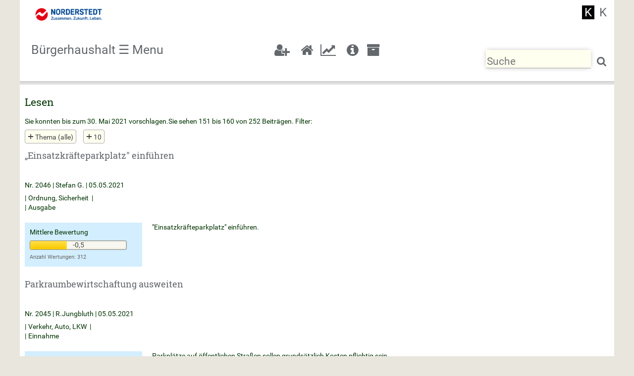

--- FILE ---
content_type: text/html; charset=utf-8
request_url: https://www.buergerhaushalt-norderstedt.de/haushalt?rate=-9Zn7p0LItCxRxz4yRooxSvcZAmLN1y61o-4ArzzViA&page=15
body_size: 20971
content:
<!DOCTYPE html>
<!--[if IEMobile 7]><html class="iem7"  lang="de" dir="ltr"><![endif]-->
<!--[if lte IE 6]><html class="lt-ie9 lt-ie8 lt-ie7"  lang="de" dir="ltr"><![endif]-->
<!--[if (IE 7)&(!IEMobile)]><html class="lt-ie9 lt-ie8"  lang="de" dir="ltr"><![endif]-->
<!--[if IE 8]><html class="lt-ie9"  lang="de" dir="ltr"><![endif]-->
<!--[if (gte IE 9)|(gt IEMobile 7)]><!--><html  lang="de" dir="ltr" prefix="content: http://purl.org/rss/1.0/modules/content/ dc: http://purl.org/dc/terms/ foaf: http://xmlns.com/foaf/0.1/ og: http://ogp.me/ns# rdfs: http://www.w3.org/2000/01/rdf-schema# sioc: http://rdfs.org/sioc/ns# sioct: http://rdfs.org/sioc/types# skos: http://www.w3.org/2004/02/skos/core# xsd: http://www.w3.org/2001/XMLSchema#"><!--<![endif]-->

<head>
  <!--[if IE]><![endif]-->
<meta charset="utf-8" />
<link rel="shortcut icon" href="https://www.buergerhaushalt-norderstedt.de/sites/all/themes/stadt/img/favicon.ico" type="image/vnd.microsoft.icon" />
<meta name="description" content="Beim Norderstedter Bürgerhaushalt können die Bürgerinnen und Bürger Vorschläge und Anregungen zum Haushalt der Stadt eingeben können. Die Vorschläge können bewertet und kommentiert werden. Die Bürgerbeteiligung wird von buergerwissen begleitet. Neben einem Online-Diaog werden Online-Umfragen durchgeführt, um den Bürgerhaushalt zu evaluieren." />
<meta name="abstract" content="Der Bürgerhaushalt der Stadt Norderstedt ist eine Bürgerbeteiligung, bei denen die Bürgerinnen und Bürger Vorschläge und Anregungen abgeben können. Der Beteiligungsprozess wird von buergerwissen begleitet. Neben einen Online-Dialog werden Online-Umfragen durchgeführt, um den Bürgerhaushalt zu evaluieren." />
<meta name="keywords" content="Bürgerhaushalt, Bürgerhaushalte, Online-Dialog, Umfrage, Umfragen, Bürger, Bürgerbeteiligung, Bürgerforum, Planungszelle, Bürgerbegehren, Bürgerentscheid" />
<meta name="robots" content="follow, index" />
<meta name="standout" content="Bürgerhaushalt, Bürgerhaushalte, Online-Dialog, Umfrage, Umfragen, Bürger, Bürgerbeteiligung, Bürgerforum, Planungszelle, Bürgerbegehren, Bürgerentscheid" />
<meta name="rating" content="safe for kids" />
<meta name="generator" content="Drupal 7 (http://drupal.org)" />
<link rel="canonical" href="https://www.buergerhaushalt-norderstedt.de/haushalt" />
<link rel="shortlink" href="https://www.buergerhaushalt-norderstedt.de/haushalt" />
<meta http-equiv="content-language" content="DE" />
<meta name="HandheldFriendly" content="true" />
  <title>Lesen | Bürgerhaushalt Norderstedt</title>

      <meta name="MobileOptimized" content="width">
    <meta name="HandheldFriendly" content="true">
    <meta name="viewport" content="width=device-width">
    <meta http-equiv="cleartype" content="on">

  <link type="text/css" rel="stylesheet" href="https://www.buergerhaushalt-norderstedt.de/sites/default/files/advagg_css/css__zZY02TMcuNrbSSyCJ-WrY4irhnxoEailwcxJRP5oP4s__xwT3brl9fdZ1ywWWZSzsqVlmti3lpRYhqu6NlCuGIVU__mldkK5WI_7AcVngGD6IUG6QK0v8IzGS6jbXAmOouDP4.css" media="all" />
<link type="text/css" rel="stylesheet" href="https://www.buergerhaushalt-norderstedt.de/sites/default/files/advagg_css/css__NTCeQ3FKrwpqECmG1f6XLl1L43AgTnzfXxCaeIfpBjc__D_EUHDAfEQdxcLiSDY7hREUWkG1Ge56_h2z3Er8V188__mldkK5WI_7AcVngGD6IUG6QK0v8IzGS6jbXAmOouDP4.css" media="all" />
<link type="text/css" rel="stylesheet" href="https://www.buergerhaushalt-norderstedt.de/sites/default/files/advagg_css/css__a0pu6WSMDwev_1Cl5nFCLz6JvPdH5bBBX1grfGtFiao__6JrnhkN8loRj7KwhgcdJm-DgwwpK4qCp7A_qX9_uDF0__mldkK5WI_7AcVngGD6IUG6QK0v8IzGS6jbXAmOouDP4.css" media="all" />
<link type="text/css" rel="stylesheet" href="https://www.buergerhaushalt-norderstedt.de/sites/default/files/advagg_css/css__dNgE86fuWaQbRGuCwypBcPD7Cts4WDwwkfBcPLF96L8__km55fACw7KZv6r3Hk7OApxlF8kphSRBBtSSNaxUN-h8__mldkK5WI_7AcVngGD6IUG6QK0v8IzGS6jbXAmOouDP4.css" media="all" />
<link type="text/css" rel="stylesheet" href="https://www.buergerhaushalt-norderstedt.de/sites/default/files/advagg_css/css__ELvzn-mbBqe-XMFa0B5NpUrIb_Btrt0YnQy6snbgRuU__VX0y6K7sWryhM1DOglOZ_3k6q1pS1ikQTRK3Vn-ZoKo__mldkK5WI_7AcVngGD6IUG6QK0v8IzGS6jbXAmOouDP4.css" media="all" />
<link type="text/css" rel="stylesheet" href="https://www.buergerhaushalt-norderstedt.de/sites/default/files/advagg_css/css__j_FrJ-Og3tGjqmoNwevoNcb_zIz1r9karG-YcLn2ksQ__9QHzhiCqe3H7P6QyY7Cn4GLTPc2mSlvFB2_N0VxnuHY__mldkK5WI_7AcVngGD6IUG6QK0v8IzGS6jbXAmOouDP4.css" media="all" />
<link type="text/css" rel="stylesheet" href="https://www.buergerhaushalt-norderstedt.de/sites/default/files/advagg_css/css__ryl3bcflmda9I_1TWY0sXU4J_-jrgHs6IUtj96HSDdU__hUfcjmqDm3teOFOjKNIvJn4UGg1J7fu9iu_7CPc60XU__mldkK5WI_7AcVngGD6IUG6QK0v8IzGS6jbXAmOouDP4.css" media="all" />
<link type="text/css" rel="stylesheet" href="https://www.buergerhaushalt-norderstedt.de/sites/default/files/advagg_css/css__VoY0vFzBnvVc1KJN-RXPssibqp8S4O6K7PzFsmw-1YU__nmiezWi1VlWFl-WzycAMZSEPCqF5hCQEhfooq_ZE9rQ__mldkK5WI_7AcVngGD6IUG6QK0v8IzGS6jbXAmOouDP4.css" media="all" />
  <script>var highContrast = {"link":"<a href=\"\/\" class=\"element-invisible element-focusable\" rel=\"nofollow\">Toggle high contrast<\/a>","cssFilePath":"https:\/\/www.buergerhaushalt-norderstedt.de\/sites\/default\/files\/high_contrast_current.css"};var drupalHighContrast={};!function(){document.write("<script type='text/javascript' id='high-contrast-css-placeholder'>\x3C/script>");var e=document.getElementById("high-contrast-css-placeholder");!function(e){if("function"==typeof define&&define.amd)define(e);else if("object"==typeof exports)module.exports=e();else{var t=window.Cookies,n=window.Cookies=e();n.noConflict=function(){return window.Cookies=t,n}}}(function(){function e(){for(var e=0,t={};e<arguments.length;e++){var n=arguments[e];for(var o in n)t[o]=n[o]}return t}function t(n){function o(t,r,i){var a;if(arguments.length>1){if(i=e({path:"/"},o.defaults,i),"number"==typeof i.expires){var d=new Date;d.setMilliseconds(d.getMilliseconds()+864e5*i.expires),i.expires=d}try{a=JSON.stringify(r),/^[\{\[]/.test(a)&&(r=a)}catch(c){}return r=encodeURIComponent(String(r)),r=r.replace(/%(23|24|26|2B|3A|3C|3E|3D|2F|3F|40|5B|5D|5E|60|7B|7D|7C)/g,decodeURIComponent),t=encodeURIComponent(String(t)),t=t.replace(/%(23|24|26|2B|5E|60|7C)/g,decodeURIComponent),t=t.replace(/[\(\)]/g,escape),document.cookie=[t,"=",r,i.expires&&"; expires="+i.expires.toUTCString(),i.path&&"; path="+i.path,i.domain&&"; domain="+i.domain,i.secure?"; secure":""].join("")}t||(a={});for(var l=document.cookie?document.cookie.split("; "):[],s=/(%[0-9A-Z]{2})+/g,u=0;u<l.length;u++){var f=l[u].split("="),h=f[0].replace(s,decodeURIComponent),g=f.slice(1).join("=");'"'===g.charAt(0)&&(g=g.slice(1,-1));try{if(g=n&&n(g,h)||g.replace(s,decodeURIComponent),this.json)try{g=JSON.parse(g)}catch(c){}if(t===h){a=g;break}t||(a[h]=g)}catch(c){}}return a}return o.get=o.set=o,o.getJSON=function(){return o.apply({json:!0},[].slice.call(arguments))},o.defaults={},o.remove=function(t,n){o(t,"",e(n,{expires:-1}))},o.withConverter=t,o}return t()});var t=function(e){var t={option:[1,"<select multiple='multiple'>","</select>"],legend:[1,"<fieldset>","</fieldset>"],area:[1,"<map>","</map>"],param:[1,"<object>","</object>"],thead:[1,"<table>","</table>"],tr:[2,"<table><tbody>","</tbody></table>"],col:[2,"<table><tbody></tbody><colgroup>","</colgroup></table>"],td:[3,"<table><tbody><tr>","</tr></tbody></table>"],_default:[1,"<div>","</div>"]};t.optgroup=t.option,t.tbody=t.tfoot=t.colgroup=t.caption=t.thead,t.th=t.td;var n=document.createElement("div"),o=/<\s*\w.*?>/g.exec(e);if(null!=o){var n,r=o[0].replace(/</g,"").replace(/>/g,""),i=t[r]||t._default;e=i[1]+e+i[2],n.innerHTML=e;for(var a=i[0]+1;a--;)n=n.lastChild}else n.innerHTML=e,n=n.lastChild;return n};!function(){function e(){if(!o.isReady){try{document.documentElement.doScroll("left")}catch(t){return void setTimeout(e,1)}o.ready()}}var t,n,o=function(e,t){},r=(window.jQuery,window.$,!1),i=[];o.fn={ready:function(e){return o.bindReady(),o.isReady?e.call(document,o):i&&i.push(e),this}},o.isReady=!1,o.ready=function(){if(!o.isReady){if(!document.body)return setTimeout(o.ready,13);if(o.isReady=!0,i){for(var e,t=0;e=i[t++];)e.call(document,o);i=null}o.fn.triggerHandler&&o(document).triggerHandler("ready")}},o.bindReady=function(){if(!r){if(r=!0,"complete"===document.readyState)return o.ready();if(document.addEventListener)document.addEventListener("DOMContentLoaded",n,!1),window.addEventListener("load",o.ready,!1);else if(document.attachEvent){document.attachEvent("onreadystatechange",n),window.attachEvent("onload",o.ready);var t=!1;try{t=null==window.frameElement}catch(i){}document.documentElement.doScroll&&t&&e()}}},t=o(document),document.addEventListener?n=function(){document.removeEventListener("DOMContentLoaded",n,!1),o.ready()}:document.attachEvent&&(n=function(){"complete"===document.readyState&&(document.detachEvent("onreadystatechange",n),o.ready())}),window.jQuery=window.$=o}();var n=function(){var e=document.getElementById("block-delta-blocks-logo"),t=highContrast.logoPath;if(document.querySelectorAll&&"undefined"!=typeof t&&null!==e){var n=e.querySelectorAll("img");"undefined"==typeof n[0].logoPathOriginal&&(n[0].logoPathOriginal=n[0].src),n[0].src=t}},o=function(){var e=document.getElementById("block-delta-blocks-logo"),t=highContrast.logoPath;if(document.querySelectorAll&&"undefined"!=typeof t&&null!==e){var n=e.querySelectorAll("img");"undefined"!=typeof n[0].logoPathOriginal&&(n[0].src=n[0].logoPathOriginal)}},r=function(){var o=highContrast.cssFilePath;if("undefined"!=typeof o){var r=document.getElementById("high-contrast-css");null===r&&(r=t('<link type="text/css" id="high-contrast-css" rel="stylesheet" href="'+o+'" media="screen" />')),e.parentNode.insertBefore(r,e.nextSibling)}n(),Cookies.set("highContrastActivated","true","/")},i=function(){var e=document.getElementById("high-contrast-css");null!==e&&e.parentNode.removeChild(e),o(),Cookies.set("highContrastActivated","false","/")},a=function(){var e=Cookies.get("highContrastActivated");return"undefined"==typeof e?!1:"false"===e?!1:!0},d=function(){a()?(i(),Cookies.set("highContrastActivated","false","/")):(r(),Cookies.set("highContrastActivated","true","/"))},c=function(){var e=highContrast.link;e=t(e),e.onclick=function(){return d(),this.blur(),!1},document.getElementById("skip-link").appendChild(e)};drupalHighContrast.enableStyles=r,drupalHighContrast.disableStyles=i,drupalHighContrast.toggleHighContrast=d,a()&&r(),$.fn.ready(function(){a()&&n(),c()})}();
</script>
<script src="https://www.buergerhaushalt-norderstedt.de/sites/default/files/advagg_js/js__XC-96aIfkubkRLSQY-F52Ed-CFI64pwnGXRc6GXud1U__es02YkurXDw_MQiNDdww4uoTUqb26UZ2kG1U6x7HhyU__mldkK5WI_7AcVngGD6IUG6QK0v8IzGS6jbXAmOouDP4.js"></script>
<script src="https://www.buergerhaushalt-norderstedt.de/sites/default/files/advagg_js/js__ylcODMPWo_13MLom5ZqWGQsJNZKFh4uV-YcKFVTNVmY__udl9eol5cfcZrwikn8Dwm7QH7SvVG2cLtO8U9MwiAl0__mldkK5WI_7AcVngGD6IUG6QK0v8IzGS6jbXAmOouDP4.js"></script>
<script>jQuery.extend(Drupal.settings,{"basePath":"\/","pathPrefix":"","ajaxPageState":{"theme":"stadt","theme_token":"pcbjf3oeI01-g_K3vsMBLDCIHSHpDyMxTbrNmrCoZ0k","css":{"modules\/system\/system.base.css":1,"modules\/system\/system.menus.css":1,"modules\/system\/system.messages.css":1,"modules\/system\/system.theme.css":1,"sites\/all\/libraries\/tooltipster\/css\/tooltipster.bundle.css":1,"sites\/all\/libraries\/tooltipster\/css\/plugins\/tooltipster\/sideTip\/themes\/tooltipster-sideTip-borderless.min.css":1,"sites\/all\/libraries\/tooltipster\/css\/plugins\/tooltipster\/sideTip\/themes\/tooltipster-sideTip-light.min.css":1,"sites\/all\/libraries\/tooltipster\/css\/plugins\/tooltipster\/sideTip\/themes\/tooltipster-sideTip-noir.min.css":1,"sites\/all\/libraries\/tooltipster\/css\/plugins\/tooltipster\/sideTip\/themes\/tooltipster-sideTip-punk.min.css":1,"sites\/all\/libraries\/tooltipster\/css\/plugins\/tooltipster\/sideTip\/themes\/tooltipster-sideTip-shadow.min.css":1,"sites\/all\/modules\/contrib\/simplenews\/simplenews.css":1,"modules\/book\/book.css":1,"sites\/all\/modules\/custom\/bw_icon_fonts\/css\/bw_icon_fonts.css":1,"sites\/all\/modules\/custom\/bw_message\/css\/bw_message.css":1,"sites\/all\/modules\/contrib\/collapsiblock\/collapsiblock.css":1,"modules\/comment\/comment.css":1,"modules\/field\/theme\/field.css":1,"sites\/all\/modules\/contrib\/logintoboggan\/logintoboggan.css":1,"modules\/node\/node.css":1,"modules\/search\/search.css":1,"modules\/user\/user.css":1,"sites\/all\/modules\/contrib\/views\/css\/views.css":1,"sites\/all\/modules\/contrib\/ckeditor\/css\/ckeditor.css":1,"sites\/all\/libraries\/bw-icon-fonts\/css\/bwiconfont.min.css":1,"sites\/all\/modules\/custom\/bw_icon_fonts\/css\/bw-font-awesome.css":1,"sites\/all\/modules\/contrib\/ctools\/css\/ctools.css":1,"sites\/all\/modules\/contrib\/high_contrast\/high_contrast.css":1,"sites\/all\/modules\/contrib\/jquerymenu\/jquerymenu.css":1,"sites\/all\/modules\/contrib\/lightbox2\/css\/lightbox.css":1,"sites\/all\/modules\/contrib\/panels\/css\/panels.css":1,"sites\/all\/modules\/custom\/rate\/rate.css":1,"sites\/all\/libraries\/uniform\/themes\/default\/css\/uniform.default.css":1,"sites\/all\/modules\/custom\/uniform\/uniform.css":1,"sites\/all\/libraries\/select2\/dist\/css\/select2.min.css":1,"sites\/all\/modules\/custom\/select2\/css\/select2_integration.css":1,"sites\/all\/modules\/contrib\/responsive_menus\/styles\/responsive_menus_simple\/css\/responsive_menus_simple.css":1,"sites\/all\/modules\/contrib\/label_trash\/css\/label_trash.css":1,"sites\/all\/modules\/custom\/bw_rate_extensions\/templates\/bwstars\/bwstars.css":1,"sites\/all\/modules\/contrib\/webform\/css\/webform-admin.css":1,"sites\/all\/themes\/stadt\/system.menus.css":1,"sites\/all\/themes\/stadt\/system.messages.css":1,"sites\/all\/themes\/stadt\/system.theme.css":1,"sites\/all\/themes\/stadt\/css\/styles.css":1,"sites\/all\/themes\/appsite\/css\/fresh.css":1,"sites\/all\/themes\/stadt\/..\/fonts\/google\/css\/droid_sans_400normal.css":1,"sites\/all\/themes\/stadt\/..\/fonts\/google\/css\/roboto_300normal.css":1,"sites\/all\/themes\/stadt\/..\/fonts\/google\/css\/roboto_400normal.css":1,"sites\/all\/themes\/stadt\/..\/fonts\/google\/css\/roboto_700normal.css":1,"sites\/all\/themes\/stadt\/..\/fonts\/google\/css\/roboto_300italic.css":1,"sites\/all\/themes\/stadt\/..\/fonts\/google\/css\/roboto_700italic.css":1,"sites\/all\/themes\/stadt\/..\/fonts\/google\/css\/roboto_slab_100normal.css":1,"sites\/all\/themes\/stadt\/..\/fonts\/google\/css\/roboto_slab_300normal.css":1,"sites\/all\/themes\/stadt\/..\/fonts\/google\/css\/roboto_slab_400normal.css":1,"sites\/all\/themes\/stadt\/..\/fonts\/google\/css\/roboto_slab_700normal.css":1,"sites\/all\/themes\/stadt\/css\/stadt.css":1},"js":{"sites\/all\/libraries\/tooltipster\/js\/tooltipster.bundle.min.js":1,"sites\/all\/modules\/contrib\/autoupload\/js\/autoupload.js":1,"sites\/all\/modules\/contrib\/collapsiblock\/collapsiblock.js":1,"sites\/all\/modules\/custom\/select2\/js\/select2.preinit.js":1,"sites\/all\/modules\/contrib\/label_trash\/libraries\/variants\/js\/floatlabels.patched.min.js":1,"sites\/all\/modules\/contrib\/label_trash\/js\/label_trash.js":1,"public:\/\/languages\/de_qkWJDQCa6FHTgMSWyw2KYq3Qvd4bUxaVBqwoRLGpE9s.js":1,"sites\/all\/modules\/contrib\/behavior_weights\/behavior_weights.js":1,"sites\/all\/modules\/contrib\/floating_block\/floating_block.js":1,"sites\/all\/modules\/contrib\/jquerymenu\/jquerymenu.js":1,"sites\/all\/modules\/contrib\/lightbox2\/js\/lightbox.js":1,"sites\/all\/libraries\/uniform\/jquery.uniform.min.js":1,"sites\/all\/modules\/contrib\/better_exposed_filters\/better_exposed_filters.js":1,"sites\/all\/libraries\/select2\/dist\/js\/select2.full.min.js":1,"sites\/all\/modules\/contrib\/ctools\/js\/auto-submit.js":1,"sites\/all\/modules\/contrib\/responsive_menus\/styles\/responsive_menus_simple\/js\/responsive_menus_simple.js":1,"misc\/collapse.js":1,"sites\/all\/modules\/custom\/rate\/rate.js":1,"sites\/all\/modules\/custom\/bw_rate_extensions\/templates\/bwstars\/bwstars.js":1,"sites\/all\/modules\/contrib\/field_group\/field_group.js":1,"sites\/all\/modules\/contrib\/webform\/js\/webform-admin.js":1,"sites\/all\/modules\/custom\/bw_diverses\/js\/spin.min.js":1,"sites\/all\/modules\/custom\/bw_diverses\/js\/jquery.spin.min.js":1,"sites\/all\/modules\/custom\/select2_bw_extensions\/js\/select2_extension.js":1,"sites\/all\/modules\/custom\/bw_diverses\/js\/bw_rate_autoload.js":1,"sites\/all\/modules\/custom\/select2\/js\/select2_integration.js":1,"sites\/all\/themes\/appsite\/js\/script.js":1,"sites\/all\/modules\/custom\/uniform\/uniform.js":1,"sites\/all\/modules\/contrib\/tips\/js\/tips.settings.js":1,"sites\/all\/modules\/contrib\/jquery_update\/replace\/jquery\/1.8\/jquery.min.js":1,"misc\/jquery-extend-3.4.0.js":1,"misc\/jquery-html-prefilter-3.5.0-backport.js":1,"misc\/jquery.once.js":1,"misc\/drupal.js":1,"sites\/all\/modules\/contrib\/jquery_update\/replace\/ui\/external\/jquery.cookie.js":1,"misc\/form.js":1}},"collapsiblock":{"blocks":{"block-block-3":"1","block-block-2":"2","block-user-1":"2","block-invite-0":"2","block-user-0":"1","block-menu-menu-footer":"2","block-simplenews-1":"1","block-views-zubewerten-block_1":"2","block-block-4":"1","block-block-5":"2","block-block-6":"2","block-block-7":"2","block-views-zubewerten-block_3":"2","block-block-9":"2","block-views-ergebnisse-block_1":"2","block-system-management":"2","block-system-main-menu":"1","block-system-navigation":"2","block-formblock-vorschlag-neu":"3","block-user-login":"3","block-block-8":"1","block-system-user-menu":"1","block-multiblock-1":"1","block-multiblock-3":"1","block-multiblock-2":"1","block-delta-blocks-site-name":"1","block-block-10":"1","block-menu-secondary-menu":"1","block-apachesolr-search-mlt-001":"1","block-delta-blocks-logo":"1","block-block-12":"2","block-block-13":"1","block-bw-social-links-header-block":"3","block-block-11":"1","block-high-contrast-high-contrast-switcher":"1","block-menu-menu-symbol-menu":"1","block-views-zukommentieren-block-1":"1","block-apachesolr-search-sort":"1","block-views-zubewerten-block-2":"1","block-bw-user-vote-statistics-bw-user-vote-statistics":"1"},"default_state":"2","slide_type":"1","slide_speed":"100","block_title":":header:first","block":"div.block","block_content":"div.content"},"floating_block":{"settings":{"#sitekopf-unten":{"padding_top":"0","spacer":"1"},".bw-extras-box:has(.pane-node-comment-form)":{"padding_top":"58","spacer":"1"}},"minWidth":"0"},"jquerymenu":{"hover":0,"animate":0,"edit_link":0,"click_to_expand":0},"lightbox2":{"rtl":"0","file_path":"\/(\\w\\w\/)public:\/","default_image":"\/sites\/all\/modules\/contrib\/lightbox2\/images\/brokenimage.jpg","border_size":10,"font_color":"000","box_color":"fff","top_position":"","overlay_opacity":"0.8","overlay_color":"000","disable_close_click":true,"resize_sequence":0,"resize_speed":400,"fade_in_speed":400,"slide_down_speed":600,"use_alt_layout":false,"disable_resize":false,"disable_zoom":false,"force_show_nav":false,"show_caption":true,"loop_items":false,"node_link_text":"View Image Details","node_link_target":false,"image_count":"Image !current of !total","video_count":"Video !current of !total","page_count":"Page !current of !total","lite_press_x_close":"\u003Ca href=\u0022#\u0022 onclick=\u0022hideLightbox(); return FALSE;\u0022\u003E\u003Ckbd\u003Ex\u003C\/kbd\u003E\u003C\/a\u003E zum Schlie\u00dfen dr\u00fccken","download_link_text":"","enable_login":false,"enable_contact":false,"keys_close":"c x 27","keys_previous":"p 37","keys_next":"n 39","keys_zoom":"z","keys_play_pause":"32","display_image_size":"original","image_node_sizes":"()","trigger_lightbox_classes":"","trigger_lightbox_group_classes":"","trigger_slideshow_classes":"","trigger_lightframe_classes":"","trigger_lightframe_group_classes":"","custom_class_handler":0,"custom_trigger_classes":"","disable_for_gallery_lists":true,"disable_for_acidfree_gallery_lists":true,"enable_acidfree_videos":true,"slideshow_interval":5000,"slideshow_automatic_start":true,"slideshow_automatic_exit":true,"show_play_pause":true,"pause_on_next_click":false,"pause_on_previous_click":true,"loop_slides":false,"iframe_width":600,"iframe_height":400,"iframe_border":1,"enable_video":false},"uniform":{"selectors":["input:file"],"defaults":{"activeClass":"active","autoHide":true,"buttonClass":"button","checkboxClass":"checker","checkedClass":"checked","disabledClass":"disabled","eventNamespace":".uniform","fileButtonClass":"action","fileButtonHtml":"Choose File","fileClass":"uploader","fileDefaultHtml":"Bild erg\u00e4nzen (Bildrechte beachten)","filenameClass":"filename","focusClass":"focus","hoverClass":"hover","idPrefix":"uniform","inputAddTypeAsClass":true,"inputClass":"uniform-input","radioClass":"radio","resetDefaultHtml":"Zur\u00fccksetzen","resetSelector":false,"selectAutoWidth":true,"selectClass":"selector","selectMultiClass":"uniform-multiselect","submitDefaultHtml":"Absenden","textareaClass":"uniform","useID":true,"wrapperClass":null}},"better_exposed_filters":{"datepicker":false,"slider":false,"settings":[],"autosubmit":false,"views":{"zukommentieren":{"displays":{"page_1":{"filters":{"term_node_tid_depth":{"required":false}}}}}}},"select_2":{"elements":{"edit-term-node-tid-depth":{"templateResult":"templateResult_dataPrefix","templateSelection":"templateSelection_dataPrefix","escapeMarkup":"escapeMarkup","width":"13.57em","allowClear":false},"edit-items-per-page":{"allowClear":false}},"excludes":{"by_class":["bef-checkboxes"],"by_id":{"values":[],"reg_exs":[]},"by_selectors":[]},"default_settings":{"separator":"\u00b6","jqui_sortable":false,"dropdownAutoWidth":true,"width":"element","containerCssClass":"","minimumResultsForSearch":"15"},"process_all_selects_on_page":true,"no_version_check":false},"urlIsAjaxTrusted":{"\/haushalt\/kommentieren":true,"\/haushalt?rate=-9Zn7p0LItCxRxz4yRooxSvcZAmLN1y61o-4ArzzViA\u0026page=15":true},"rate":{"basePath":"\/rate\/vote\/js","destination":"haushalt\/kommentieren?term_node_tid_depth=All\u0026rate=JNnAyDGeUOm65JpMB5k_2abHGG98JxMVOubH6HZ3ECY\u0026page=15"},"field_group":{"fieldset":"full"},"responsive_menus":[{"toggler_text":"B\u00fcrgerhaushalt  \u2630 Menu ","selectors":["#block-system-main-menu"],"media_size":"16500","media_unit":"px","absolute":"1","remove_attributes":"1","responsive_menus_style":"responsive_menus_simple"}],"tips":{"form#anregung-node-form.node-form input#edit-title":[{"title":"Tooltipster","library":"tooltipster","settings":{"animation":"fade","arrow":true,"arrowColor":"","autoClose":true,"content":"Geben Sie eine verst\u00e4ndliche \u00dcberschrift ein.","contentAsHTML":false,"contentCloning":true,"delay":200,"fixedWidth":0,"maxWidth":300,"icon":"(?)","iconCloning":true,"iconDesktop":false,"iconTheme":"tooltipster-icon","iconTouch":false,"interactive":false,"interactiveTolerance":350,"offsetX":0,"offsetY":0,"onlyOne":false,"position":"top","positionTracker":false,"speed":350,"timer":0,"theme":"tooltipster-default","touchDevices":true,"trigger":"hover","updateAnimation":1},"content":"option","content_option":"content","module":"tips_tooltipster","id":"1"}],"form#anregung-node-form.node-form textarea#edit-body-und-0-value":[{"title":"Tooltipster","library":"tooltipster","settings":{"animation":"fade","arrow":true,"arrowColor":"","autoClose":true,"content":"Beschreiben Sie Ihr Anliegen genau. Unten k\u00f6nnen Sie Thema, Bild, Ort beif\u00fcgen. Geben Sie jeden Vorschlag einzeln ein.","contentAsHTML":false,"contentCloning":true,"delay":200,"fixedWidth":0,"maxWidth":300,"icon":"(?)","iconCloning":true,"iconDesktop":false,"iconTheme":"tooltipster-icon","iconTouch":false,"interactive":false,"interactiveTolerance":350,"offsetX":0,"offsetY":0,"onlyOne":false,"position":"top","positionTracker":false,"speed":350,"timer":0,"theme":"tooltipster-default","touchDevices":true,"trigger":"hover","updateAnimation":1},"content":"option","content_option":"content","module":"tips_tooltipster","id":"1"}],"form#anregung-node-form.node-form input#edit-field-ort-auf-karte-und-0-address-field":[{"title":"Tooltipster","library":"tooltipster","settings":{"animation":"fade","arrow":true,"arrowColor":"","autoClose":true,"content":"Adresse eintippen. Oder auf \u0022Meine Position\u0022 klicken. Oder Stelle auf Karte anklicken.","contentAsHTML":false,"contentCloning":true,"delay":200,"fixedWidth":0,"maxWidth":300,"icon":"(?)","iconCloning":true,"iconDesktop":false,"iconTheme":"tooltipster-icon","iconTouch":false,"interactive":false,"interactiveTolerance":350,"offsetX":0,"offsetY":0,"onlyOne":false,"position":"top","positionTracker":false,"speed":350,"timer":0,"theme":"tooltipster-default","touchDevices":true,"trigger":"hover","updateAnimation":1},"content":"option","content_option":"content","module":"tips_tooltipster","id":"1"}],"input#edit-field-adresse-anregung-und-0-first-name":[{"title":"Tooltipster","library":"tooltipster","settings":{"animation":"fade","arrow":true,"arrowColor":"","autoClose":true,"content":"Ihre Adresse ist n\u00f6tig, um doppelte Anmeldungen zu vermeiden.","contentAsHTML":false,"contentCloning":true,"delay":200,"fixedWidth":0,"maxWidth":300,"icon":"(?)","iconCloning":true,"iconDesktop":false,"iconTheme":"tooltipster-icon","iconTouch":false,"interactive":false,"interactiveTolerance":350,"offsetX":0,"offsetY":0,"onlyOne":false,"position":"top","positionTracker":false,"speed":350,"timer":0,"theme":"tooltipster-default","touchDevices":true,"trigger":"hover","updateAnimation":1},"content":"option","content_option":"content","module":"tips_tooltipster","id":"1"}],"input#edit-pdf-submit":[{"title":"Tooltipster","library":"tooltipster","settings":{"animation":"fade","arrow":true,"arrowColor":"","autoClose":true,"content":"speichern und PDF erzeugen","contentAsHTML":false,"contentCloning":true,"delay":200,"fixedWidth":0,"maxWidth":300,"icon":"(?)","iconCloning":true,"iconDesktop":false,"iconTheme":"tooltipster-icon","iconTouch":false,"interactive":false,"interactiveTolerance":350,"offsetX":0,"offsetY":0,"onlyOne":false,"position":"top","positionTracker":false,"speed":350,"timer":0,"theme":"tooltipster-default","touchDevices":true,"trigger":"hover","updateAnimation":1},"content":"option","content_option":"content","module":"tips_tooltipster","id":"1"}],"input#edit-email-01-submit":[{"title":"Tooltipster","library":"tooltipster","settings":{"animation":"fade","arrow":true,"arrowColor":"","autoClose":true,"content":"Speichern und E-Mail versenden, um die vorschlagende Person \u00fcber den Stand der Bearbeitung zu informieren. \r\nHinweise, die mit der E-Mail verschickt werden sollen, schreiben Sie bitte in das Feld \u0022\u00c4nderungen beschreiben...\u0022 \u00fcber diesem Knopf.","contentAsHTML":false,"contentCloning":true,"delay":200,"fixedWidth":0,"maxWidth":300,"icon":"(?)","iconCloning":true,"iconDesktop":false,"iconTheme":"tooltipster-icon","iconTouch":false,"interactive":false,"interactiveTolerance":350,"offsetX":0,"offsetY":0,"onlyOne":false,"position":"top","positionTracker":false,"speed":350,"timer":0,"theme":"tooltipster-default","touchDevices":true,"trigger":"hover","updateAnimation":1},"content":"option","content_option":"content","module":"tips_tooltipster","id":"1"}],"input#edit-email-02-submit":[{"title":"Tooltipster","library":"tooltipster","settings":{"animation":"fade","arrow":true,"arrowColor":"","autoClose":true,"content":"Speichern und E-Mail an die vorschlagende Person senden, um eine Frage zu stellen. Die Frage schreiben Sie bitte zuvor in das Feld \u0022\u00c4nderungen beschreiben...\u0022 \u00fcber diesem Knopf.","contentAsHTML":false,"contentCloning":true,"delay":200,"fixedWidth":0,"maxWidth":300,"icon":"(?)","iconCloning":true,"iconDesktop":false,"iconTheme":"tooltipster-icon","iconTouch":false,"interactive":false,"interactiveTolerance":350,"offsetX":0,"offsetY":0,"onlyOne":false,"position":"top","positionTracker":false,"speed":350,"timer":0,"theme":"tooltipster-default","touchDevices":true,"trigger":"hover","updateAnimation":1},"content":"option","content_option":"content","module":"tips_tooltipster","id":"1"}],"input#edit-email-03-submit ":[{"title":"Tooltipster","library":"tooltipster","settings":{"animation":"fade","arrow":true,"arrowColor":"","autoClose":true,"content":"Speichern und E-Mail an die vorschlagende Person senden, um das Ergebnis der Pr\u00fcfung zu \u00fcbermitteln. Zus\u00e4tzliche Hinweise, die mit der E-Mail verschickt werden sollen, schreiben Sie bitte in das Feld \u0022\u00c4nderungen beschreiben...\u0022 \u00fcber diesem Knopf.","contentAsHTML":false,"contentCloning":true,"delay":200,"fixedWidth":0,"maxWidth":300,"icon":"(?)","iconCloning":true,"iconDesktop":false,"iconTheme":"tooltipster-icon","iconTouch":false,"interactive":false,"interactiveTolerance":350,"offsetX":0,"offsetY":0,"onlyOne":false,"position":"top","positionTracker":false,"speed":350,"timer":0,"theme":"tooltipster-default","touchDevices":true,"trigger":"hover","updateAnimation":1},"content":"option","content_option":"content","module":"tips_tooltipster","id":"1"}],"#edit-field-bild textarea":[{"title":"Tooltipster","library":"tooltipster","settings":{"animation":"fade","arrow":true,"arrowColor":"","autoClose":true,"content":"Geben Sie dem Bild einen Titel. Erg\u00e4nzen Sie, woher Sie das Bild haben oder wer die Rechte daran hat. Es d\u00fcrfen nur freie Bilder genutzt werden.","contentAsHTML":false,"contentCloning":true,"delay":200,"fixedWidth":0,"maxWidth":300,"icon":"(?)","iconCloning":true,"iconDesktop":false,"iconTheme":"tooltipster-icon","iconTouch":false,"interactive":false,"interactiveTolerance":350,"offsetX":0,"offsetY":0,"onlyOne":false,"position":"top","positionTracker":false,"speed":350,"timer":0,"theme":"tooltipster-default","touchDevices":true,"trigger":"hover","updateAnimation":1},"content":"option","content_option":"content","module":"tips_tooltipster","id":"1"}],"#edit-field-verwaltungshinweis textarea":[{"title":"Tooltipster","library":"tooltipster","settings":{"animation":"fade","arrow":true,"arrowColor":"","autoClose":true,"content":"Geben Sie die Stellungnahme zur Anregung ein. Die Stellungnahme wird der vorschlagenden Person \u00fcbermittelt und kann ver\u00f6ffentlicht werden.","contentAsHTML":false,"contentCloning":true,"delay":200,"fixedWidth":0,"maxWidth":300,"icon":"(?)","iconCloning":true,"iconDesktop":false,"iconTheme":"tooltipster-icon","iconTouch":false,"interactive":false,"interactiveTolerance":350,"offsetX":0,"offsetY":0,"onlyOne":false,"position":"top","positionTracker":false,"speed":350,"timer":0,"theme":"tooltipster-default","touchDevices":true,"trigger":"hover","updateAnimation":1},"content":"option","content_option":"content","module":"tips_tooltipster","id":"1"}],"#edit-field-interne-hinweise textarea":[{"title":"Tooltipster","library":"tooltipster","settings":{"animation":"fade","arrow":true,"arrowColor":"","autoClose":true,"content":"Interne Hinweise zur Bearbeitung. Diese sind nur f\u00fcr die Verwaltung sichtbar.","contentAsHTML":false,"contentCloning":true,"delay":200,"fixedWidth":0,"maxWidth":300,"icon":"(?)","iconCloning":true,"iconDesktop":false,"iconTheme":"tooltipster-icon","iconTouch":false,"interactive":false,"interactiveTolerance":350,"offsetX":0,"offsetY":0,"onlyOne":false,"position":"top","positionTracker":false,"speed":350,"timer":0,"theme":"tooltipster-default","touchDevices":true,"trigger":"hover","updateAnimation":1},"content":"option","content_option":"content","module":"tips_tooltipster","id":"1"}],".form-item-field-adresse-und-0-first-name input":[{"title":"Tooltipster","library":"tooltipster","settings":{"animation":"fade","arrow":true,"arrowColor":"","autoClose":true,"content":"Ihre Adresse ist n\u00f6tig, um doppelte Anmeldungen zu vermeiden.","contentAsHTML":false,"contentCloning":true,"delay":200,"fixedWidth":0,"maxWidth":300,"icon":"(?)","iconCloning":true,"iconDesktop":false,"iconTheme":"tooltipster-icon","iconTouch":false,"interactive":false,"interactiveTolerance":350,"offsetX":0,"offsetY":0,"onlyOne":false,"position":"top","positionTracker":false,"speed":350,"timer":0,"theme":"tooltipster-default","touchDevices":true,"trigger":"hover","updateAnimation":1},"content":"option","content_option":"content","module":"tips_tooltipster","id":"1"}]," .form-item-mail input":[{"title":"Tooltipster","library":"tooltipster","settings":{"animation":"fade","arrow":true,"arrowColor":"","autoClose":true,"content":"Alle E-Mails von dieser Seite werden an diese Adresse gesendet. Die Adresse ist nicht \u00f6ffentlich sichtbar.","contentAsHTML":false,"contentCloning":true,"delay":200,"fixedWidth":0,"maxWidth":300,"icon":"(?)","iconCloning":true,"iconDesktop":false,"iconTheme":"tooltipster-icon","iconTouch":false,"interactive":false,"interactiveTolerance":350,"offsetX":0,"offsetY":0,"onlyOne":false,"position":"top","positionTracker":false,"speed":350,"timer":0,"theme":"tooltipster-default","touchDevices":true,"trigger":"hover","updateAnimation":1},"content":"option","content_option":"content","module":"tips_tooltipster","id":"1"}],".field-type-telephone input":[{"title":"Tooltipster","library":"tooltipster","settings":{"animation":"fade","arrow":true,"arrowColor":"","autoClose":true,"content":"Geben Sie Ihre Telefonnummer an.","contentAsHTML":false,"contentCloning":true,"delay":200,"fixedWidth":0,"maxWidth":300,"icon":"(?)","iconCloning":true,"iconDesktop":false,"iconTheme":"tooltipster-icon","iconTouch":false,"interactive":false,"interactiveTolerance":350,"offsetX":0,"offsetY":0,"onlyOne":false,"position":"top","positionTracker":false,"speed":350,"timer":0,"theme":"tooltipster-default","touchDevices":true,"trigger":"hover","updateAnimation":1},"content":"option","content_option":"content","module":"tips_tooltipster","id":"1"}],".field-name-field-titel input":[{"title":"Tooltipster","library":"tooltipster","settings":{"animation":"fade","arrow":true,"arrowColor":"","autoClose":true,"content":"wie Dr.","contentAsHTML":false,"contentCloning":true,"delay":200,"fixedWidth":0,"maxWidth":300,"icon":"(?)","iconCloning":true,"iconDesktop":false,"iconTheme":"tooltipster-icon","iconTouch":false,"interactive":false,"interactiveTolerance":350,"offsetX":0,"offsetY":0,"onlyOne":false,"position":"top","positionTracker":false,"speed":350,"timer":0,"theme":"tooltipster-default","touchDevices":true,"trigger":"hover","updateAnimation":1},"content":"option","content_option":"content","module":"tips_tooltipster","id":"1"}],".form-item-pass input":[{"title":"Tooltipster","library":"tooltipster","settings":{"animation":"fade","arrow":true,"arrowColor":"","autoClose":true,"content":"Beim Passwort muss Gro\u00df- und Kleinschreibung beachtet werden.","contentAsHTML":false,"contentCloning":true,"delay":200,"fixedWidth":0,"maxWidth":300,"icon":"(?)","iconCloning":true,"iconDesktop":false,"iconTheme":"tooltipster-icon","iconTouch":false,"interactive":false,"interactiveTolerance":350,"offsetX":0,"offsetY":0,"onlyOne":false,"position":"top","positionTracker":false,"speed":350,"timer":0,"theme":"tooltipster-default","touchDevices":true,"trigger":"hover","updateAnimation":1},"content":"option","content_option":"content","module":"tips_tooltipster","id":"1"}],"#user-pass .form-item-name input":[{"title":"Tooltipster","library":"tooltipster","settings":{"animation":"fade","arrow":true,"arrowColor":"","autoClose":true,"content":"Nutzernamen oder E-Mail-Adresse eingeben.","contentAsHTML":false,"contentCloning":true,"delay":200,"fixedWidth":0,"maxWidth":300,"icon":"(?)","iconCloning":true,"iconDesktop":false,"iconTheme":"tooltipster-icon","iconTouch":false,"interactive":false,"interactiveTolerance":350,"offsetX":0,"offsetY":0,"onlyOne":false,"position":"top","positionTracker":false,"speed":350,"timer":0,"theme":"tooltipster-default","touchDevices":true,"trigger":"hover","updateAnimation":1},"content":"option","content_option":"content","module":"tips_tooltipster","id":"1"}],"#user-login .form-item-name input":[{"title":"Tooltipster","library":"tooltipster","settings":{"animation":"fade","arrow":true,"arrowColor":"","autoClose":true,"content":"Mit Ihrem Nutzernamen oder E-Mail-Adresse anmelden.","contentAsHTML":false,"contentCloning":true,"delay":200,"fixedWidth":0,"maxWidth":300,"icon":"(?)","iconCloning":true,"iconDesktop":false,"iconTheme":"tooltipster-icon","iconTouch":false,"interactive":false,"interactiveTolerance":350,"offsetX":0,"offsetY":0,"onlyOne":false,"position":"top","positionTracker":false,"speed":350,"timer":0,"theme":"tooltipster-default","touchDevices":true,"trigger":"hover","updateAnimation":1},"content":"option","content_option":"content","module":"tips_tooltipster","id":"1"}],"#user-login .form-item-pass input":[{"title":"Tooltipster","library":"tooltipster","settings":{"animation":"fade","arrow":true,"arrowColor":"","autoClose":true,"content":"Beim Passwort Gro\u00df- und Kleinschreibung beachten.","contentAsHTML":false,"contentCloning":true,"delay":200,"fixedWidth":0,"maxWidth":300,"icon":"(?)","iconCloning":true,"iconDesktop":false,"iconTheme":"tooltipster-icon","iconTouch":false,"interactive":false,"interactiveTolerance":350,"offsetX":0,"offsetY":0,"onlyOne":false,"position":"top","positionTracker":false,"speed":350,"timer":0,"theme":"tooltipster-default","touchDevices":true,"trigger":"hover","updateAnimation":1},"content":"option","content_option":"content","module":"tips_tooltipster","id":"1"}],"#user-register-form .form-item-name input":[{"title":"Tooltipster","library":"tooltipster","settings":{"animation":"fade","arrow":true,"arrowColor":"","autoClose":true,"content":"Geben Sie sich einen Nutzernamen.","contentAsHTML":false,"contentCloning":true,"delay":200,"fixedWidth":0,"maxWidth":300,"icon":"(?)","iconCloning":true,"iconDesktop":false,"iconTheme":"tooltipster-icon","iconTouch":false,"interactive":false,"interactiveTolerance":350,"offsetX":0,"offsetY":0,"onlyOne":false,"position":"top","positionTracker":false,"speed":350,"timer":0,"theme":"tooltipster-default","touchDevices":true,"trigger":"hover","updateAnimation":1},"content":"option","content_option":"content","module":"tips_tooltipster","id":"1"}],"#vorschlag-neu-node-form #edit-body textarea":[{"title":"Tooltipster","library":"tooltipster","settings":{"animation":"fade","arrow":true,"arrowColor":"","autoClose":true,"content":"Bitte beschreiben Sie Ihren Vorschlag. Begr\u00fcnden Sie den Vorschlag. Vermeiden Sie\r\nAbk\u00fcrzungen und Fachw\u00f6rter.","contentAsHTML":false,"contentCloning":true,"delay":200,"fixedWidth":0,"maxWidth":300,"icon":"(?)","iconCloning":true,"iconDesktop":false,"iconTheme":"tooltipster-icon","iconTouch":false,"interactive":false,"interactiveTolerance":350,"offsetX":0,"offsetY":0,"onlyOne":false,"position":"top","positionTracker":false,"speed":350,"timer":0,"theme":"tooltipster-default","touchDevices":true,"trigger":"hover","updateAnimation":1},"content":"option","content_option":"content","module":"tips_tooltipster","id":"1"}],"#vorschlag-neu-node-form input#edit-title":[{"title":"Tooltipster","library":"tooltipster","settings":{"animation":"fade","arrow":true,"arrowColor":"","autoClose":true,"content":"Geben Sie eine verst\u00e4ndliche \u00dcberschrift ein.","contentAsHTML":false,"contentCloning":true,"delay":200,"fixedWidth":0,"maxWidth":300,"icon":"(?)","iconCloning":true,"iconDesktop":false,"iconTheme":"tooltipster-icon","iconTouch":false,"interactive":false,"interactiveTolerance":350,"offsetX":0,"offsetY":0,"onlyOne":false,"position":"top","positionTracker":false,"speed":350,"timer":0,"theme":"tooltipster-default","touchDevices":true,"trigger":"hover","updateAnimation":1},"content":"option","content_option":"content","module":"tips_tooltipster","id":"1"}],"#edit-field-geld-buergerprojekt input":[{"title":"Tooltipster","library":"tooltipster","settings":{"animation":"fade","arrow":true,"arrowColor":"","autoClose":true,"content":"Geben Sie bei Vorschl\u00e4gen f\u00fcr Ihre Initiative und bei B\u00fcrger-Projekten bitte an, wie viel Geld Sie brauchen.","contentAsHTML":false,"contentCloning":true,"delay":200,"fixedWidth":0,"maxWidth":300,"icon":"(?)","iconCloning":true,"iconDesktop":false,"iconTheme":"tooltipster-icon","iconTouch":false,"interactive":false,"interactiveTolerance":350,"offsetX":0,"offsetY":0,"onlyOne":false,"position":"top","positionTracker":false,"speed":350,"timer":0,"theme":"tooltipster-default","touchDevices":true,"trigger":"hover","updateAnimation":1},"content":"option","content_option":"content","module":"tips_tooltipster","id":"1"}],"#edit-field-redaktionshinweise textarea":[{"title":"Tooltipster","library":"tooltipster","settings":{"animation":"fade","arrow":true,"arrowColor":"","autoClose":true,"content":"Hier geben Moderation und Redaktion Hinweise zum jeweiligen Vorschlag ein. Diese stehen zwischen dem Vorschlag und den Kommentaren.","contentAsHTML":false,"contentCloning":true,"delay":200,"fixedWidth":0,"maxWidth":300,"icon":"(?)","iconCloning":true,"iconDesktop":false,"iconTheme":"tooltipster-icon","iconTouch":false,"interactive":false,"interactiveTolerance":350,"offsetX":0,"offsetY":0,"onlyOne":false,"position":"top","positionTracker":false,"speed":350,"timer":0,"theme":"tooltipster-default","touchDevices":true,"trigger":"hover","updateAnimation":1},"content":"option","content_option":"content","module":"tips_tooltipster","id":"1"}],".form-item-name input":[{"title":"Tooltipster","library":"tooltipster","settings":{"animation":"fade","arrow":true,"arrowColor":"","autoClose":true,"content":"Nutzernamen oder E-Mail-Adresse eingeben.","contentAsHTML":false,"contentCloning":true,"delay":200,"fixedWidth":0,"maxWidth":300,"icon":"(?)","iconCloning":true,"iconDesktop":false,"iconTheme":"tooltipster-icon","iconTouch":false,"interactive":false,"interactiveTolerance":350,"offsetX":0,"offsetY":0,"onlyOne":false,"position":"top","positionTracker":false,"speed":350,"timer":0,"theme":"tooltipster-default","touchDevices":true,"trigger":"hover","updateAnimation":1},"content":"option","content_option":"content","module":"tips_tooltipster","id":"1"}],"input#edit-field-bild-und-0-alt":[{"title":"Tooltipster","library":"tooltipster","settings":{"animation":"fade","arrow":true,"arrowColor":"","autoClose":true,"content":"Dieser Text wird von Screenreadern und Suchmaschinen oder dann verwendet, wenn das Bild nicht geladen werden kann.","contentAsHTML":false,"contentCloning":true,"delay":200,"fixedWidth":0,"maxWidth":300,"icon":"(?)","iconCloning":true,"iconDesktop":false,"iconTheme":"tooltipster-icon","iconTouch":false,"interactive":false,"interactiveTolerance":350,"offsetX":0,"offsetY":0,"onlyOne":false,"position":"top","positionTracker":false,"speed":350,"timer":0,"theme":"tooltipster-default","touchDevices":true,"trigger":"hover","updateAnimation":1},"content":"option","content_option":"content","module":"tips_tooltipster","id":"1"}],"input#edit-rname":[{"title":"Tooltipster","library":"tooltipster","settings":{"animation":"fade","arrow":true,"arrowColor":"","autoClose":true,"content":"Geben Sie sich einen Nutzernamen.","contentAsHTML":false,"contentCloning":true,"delay":200,"fixedWidth":0,"maxWidth":300,"icon":"(?)","iconCloning":true,"iconDesktop":false,"iconTheme":"tooltipster-icon","iconTouch":false,"interactive":false,"interactiveTolerance":350,"offsetX":0,"offsetY":0,"onlyOne":false,"position":"top","positionTracker":false,"speed":350,"timer":0,"theme":"tooltipster-default","touchDevices":true,"trigger":"hover","updateAnimation":1},"content":"option","content_option":"content","module":"tips_tooltipster","id":"1"}],"input.locality":[{"title":"Tooltipster","library":"tooltipster","settings":{"animation":"fade","arrow":true,"arrowColor":"","autoClose":true,"content":"Ort","contentAsHTML":false,"contentCloning":true,"delay":200,"fixedWidth":0,"maxWidth":300,"icon":"(?)","iconCloning":true,"iconDesktop":false,"iconTheme":"tooltipster-icon","iconTouch":false,"interactive":false,"interactiveTolerance":350,"offsetX":0,"offsetY":0,"onlyOne":false,"position":"top","positionTracker":false,"speed":350,"timer":0,"theme":"tooltipster-default","touchDevices":true,"trigger":"hover","updateAnimation":1},"content":"option","content_option":"content","module":"tips_tooltipster","id":"1"}],"input.last-name":[{"title":"Tooltipster","library":"tooltipster","settings":{"animation":"fade","arrow":true,"arrowColor":"","autoClose":true,"content":"Nachname","contentAsHTML":false,"contentCloning":true,"delay":200,"fixedWidth":0,"maxWidth":300,"icon":"(?)","iconCloning":true,"iconDesktop":false,"iconTheme":"tooltipster-icon","iconTouch":false,"interactive":false,"interactiveTolerance":350,"offsetX":0,"offsetY":0,"onlyOne":false,"position":"top","positionTracker":false,"speed":350,"timer":0,"theme":"tooltipster-default","touchDevices":true,"trigger":"hover","updateAnimation":1},"content":"option","content_option":"content","module":"tips_tooltipster","id":"1"}],"input.thoroughfare":[{"title":"Tooltipster","library":"tooltipster","settings":{"animation":"fade","arrow":true,"arrowColor":"","autoClose":true,"content":"Stra\u00dfe Nummer","contentAsHTML":false,"contentCloning":true,"delay":200,"fixedWidth":0,"maxWidth":300,"icon":"(?)","iconCloning":true,"iconDesktop":false,"iconTheme":"tooltipster-icon","iconTouch":false,"interactive":false,"interactiveTolerance":350,"offsetX":0,"offsetY":0,"onlyOne":false,"position":"top","positionTracker":false,"speed":350,"timer":0,"theme":"tooltipster-default","touchDevices":true,"trigger":"hover","updateAnimation":1},"content":"option","content_option":"content","module":"tips_tooltipster","id":"1"}],"input.premise":[{"title":"Tooltipster","library":"tooltipster","settings":{"animation":"fade","arrow":true,"arrowColor":"","autoClose":true,"content":"Zusatz","contentAsHTML":false,"contentCloning":true,"delay":200,"fixedWidth":0,"maxWidth":300,"icon":"(?)","iconCloning":true,"iconDesktop":false,"iconTheme":"tooltipster-icon","iconTouch":false,"interactive":false,"interactiveTolerance":350,"offsetX":0,"offsetY":0,"onlyOne":false,"position":"top","positionTracker":false,"speed":350,"timer":0,"theme":"tooltipster-default","touchDevices":true,"trigger":"hover","updateAnimation":1},"content":"option","content_option":"content","module":"tips_tooltipster","id":"1"}],"input.postal-code":[{"title":"Tooltipster","library":"tooltipster","settings":{"animation":"fade","arrow":true,"arrowColor":"","autoClose":true,"content":"PLZ","contentAsHTML":false,"contentCloning":true,"delay":200,"fixedWidth":0,"maxWidth":300,"icon":"(?)","iconCloning":true,"iconDesktop":false,"iconTheme":"tooltipster-icon","iconTouch":false,"interactive":false,"interactiveTolerance":350,"offsetX":0,"offsetY":0,"onlyOne":false,"position":"top","positionTracker":false,"speed":350,"timer":0,"theme":"tooltipster-default","touchDevices":true,"trigger":"hover","updateAnimation":1},"content":"option","content_option":"content","module":"tips_tooltipster","id":"1"}],"#planen-node-form input#edit-title":[{"title":"Tooltipster","library":"tooltipster","settings":{"animation":"fade","arrow":true,"arrowColor":"","autoClose":true,"content":"Geben Sie Ihrem Vorschlag eine verst\u00e4ndliche \u00dcberschrift","contentAsHTML":false,"contentCloning":true,"delay":200,"fixedWidth":0,"maxWidth":300,"icon":"(?)","iconCloning":true,"iconDesktop":false,"iconTheme":"tooltipster-icon","iconTouch":false,"interactive":false,"interactiveTolerance":350,"offsetX":0,"offsetY":0,"onlyOne":false,"position":"top","positionTracker":false,"speed":350,"timer":0,"theme":"tooltipster-default","touchDevices":true,"trigger":"hover","updateAnimation":1},"content":"option","content_option":"content","module":"tips_tooltipster","id":"1"}],"#planen-node-form textarea#edit-body-und-0-value":[{"title":"Tooltipster","library":"tooltipster","settings":{"animation":"fade","arrow":true,"arrowColor":"","autoClose":true,"content":"Beschreiben Sie Ihren Vorschlag oder Ihr Interesse an einer Fl\u00e4che oder einem Geb\u00e4ude. Sie k\u00f6nnen oben die Fl\u00e4che w\u00e4hlen und ein Bild erg\u00e4nzen. Geben Sie jeden Vorschlag einzeln ein.","contentAsHTML":false,"contentCloning":true,"delay":200,"fixedWidth":0,"maxWidth":300,"icon":"(?)","iconCloning":true,"iconDesktop":false,"iconTheme":"tooltipster-icon","iconTouch":false,"interactive":false,"interactiveTolerance":350,"offsetX":0,"offsetY":0,"onlyOne":false,"position":"top","positionTracker":false,"speed":350,"timer":0,"theme":"tooltipster-default","touchDevices":true,"trigger":"hover","updateAnimation":1},"content":"option","content_option":"content","module":"tips_tooltipster","id":"1"}]},"label_trash":{"select[multiple=\u0022multiple\u0022], textarea, input:text, input:password, #edit-body textarea, #edit-comment-body textarea":{"label-style":"1","transition-duration":"0.15","floatlabel-offset-top-end":"-0.4em","label-css":{"data-class":"","properties":""},"slide-input":false,"floatlabel-offset-top-start":"20px","transition-easing":"ease-out"}}});</script>

	    <!--[if lt IE 9]>
    <script src="/sites/all/themes/zen/js/html5-respond.js"></script>
    <![endif]-->
    </head>
<body class="html not-front not-logged-in no-sidebars page-haushalt section-haushalt page-views role-anonymous-user" >
      <p id="skip-link">
      <a href="#main-menu" class="element-invisible element-focusable">Springe zur Navigation</a>
    </p>
      
<div id="page">

<noscript><style type="text/css">#block-system-main-menu { display: initial; }</style></noscript>

  <header class="header" id="header" role="banner">

    
      <div id="sitekopf-clickable" class="clearfix clickable" onclick="homehref('/');" >
      <script type="text/javascript">
function advagg_mod_1() {
  // Count how many times this function is called.
  advagg_mod_1.count = ++advagg_mod_1.count || 1;
  try {
    if (advagg_mod_1.count <= 40) {
      
        function homehref(web){
        window.location.href = web;}
      

      // Set this to 100 so that this function only runs once.
      advagg_mod_1.count = 100;
    }
  }
  catch(e) {
    if (advagg_mod_1.count >= 40) {
      // Throw the exception if this still fails after running 40 times.
      throw e;
    }
    else {
      // Try again in 250 ms.
      window.setTimeout(advagg_mod_1, 250);
    }
  }
}
function advagg_mod_1_check() {
  if (window.jQuery && window.Drupal && window.Drupal.settings) {
    advagg_mod_1();
  }
  else {
    window.setTimeout(advagg_mod_1_check, 250);
  }
}
advagg_mod_1_check();</script>
              </div>

      <div id="sitekopf-oben" class="clearfix oben">
          <div class="region region-sitekopf-oben">
    <div id="block-delta-blocks-logo" class="block block-delta-blocks first odd">

      
    <div class="content">
    <div class="logo-img"><a href="/" id="logo" title="Zur Startseite gehen von Bürgerhaushalt Norderstedt"><img typeof="foaf:Image" src="https://www.buergerhaushalt-norderstedt.de/sites/all/themes/stadt/img/logo.png" alt="Bürgerhaushalt Norderstedt" /></a></div>  </div>

</div>
<div id="block-high-contrast-high-contrast-switcher" class="block block-high-contrast last even">

        <h2 class="block__title block-title"><none></h2>
    
    <div class="content">
    
    <div class="high_contrast_switcher high_contrast_switcher_links">
      <p>
        <span class="high_contrast_switcher_label">Kontrast</span><span class="high_contrast_switcher_high"><a href="javascript:drupalHighContrast.enableStyles()">K</a></span><span class="high_contrast_switcher_separator">|</span><span class="high_contrast_switcher_normal"><a href="javascript:drupalHighContrast.disableStyles()">K</a></span></p>
    </div>
      </div>

</div>
  </div>
        <div id="sitekopf-oben-menu">
                  </div>
      </div>
      <div id="sitekopf-unten" class="clearfix unten">
          <div class="region region-sitekopf-unten">
    <div id="block-system-main-menu" class="block block-system block-menu first odd" role="navigation">

      
    <div class="content">
    <ul class="menu"><li class="menu__item is-leaf first leaf"><a href="/startseite" title="Startseite zum Einstieg." class="menu__link"><i class="fa fa-home fa-fw"></i>starten</a></li>
<li class="menu__item is-leaf leaf"><a href="/ergebnis" title="Vorschläge aus 2017 sortiert noch der Wertung" class="menu__link"><i class="fa fa-line-chart fa-fw"></i>Ergebnis</a></li>
<li class="menu__item is-leaf leaf"><a href="/haushalt/kommentieren" title="Jetzt Vorschläge lesen" class="menu__link"><i class="fa fa-comment-o fa-fw"></i>lesen</a></li>
<li class="menu__item is-leaf leaf"><a href="/broschuere/8" title="Broschüre zu den Haushalts-Zahlen der Stadt Norderstedt" class="menu__link"><i class="fa fa-info-circle fa-fw"></i>informieren</a></li>
<li class="menu__item is-leaf leaf"><a href="/seite/3" title="Fragen und Antworten" class="menu__link"><i class="fa fa-question fa-fw"></i>fragen</a></li>
<li class="menu__item is-leaf leaf"><a href="/archiv" title="Vorschläge aus 2011 sortiert noch der Wertung" class="menu__link"><i class="fa fa-archive fa-fw"></i>Archiv</a></li>
<li class="menu__item is-leaf leaf"><a href="/search/site/" title="Suche auf der Seite." class="menu__link"><i class="fa fa-search fa-fw"></i>suchen</a></li>
<li class="menu__item is-collapsed collapsed"><a href="/seite/413" title="Laden Sie Ihre Freunde und Freundinnen zum Online-Dialog ein." class="menu__link"><i class="fa fa-share-alt fa-fw"></i>weitersagen</a></li>
<li class="menu__item is-leaf last leaf"><a href="/user/register" title="Erstmals registrieren oder erneut anmelden." class="menu__link">registrieren / anmelden</a></li>
</ul>  </div>

</div>
<div id="block-menu-menu-symbol-menu" class="block block-menu even" role="navigation">

      
    <div class="content">
    <ul class="menu"><li class="menu__item is-leaf first leaf"><a href="/user/register" title="Erstmals oder erneut anmelden" class="menu__link"><i class="fa fa-user-plus fa-2x fa-fw"></i></a></li>
<li class="menu__item is-leaf leaf"><a href="/" title="Startseite aufrufen" class="menu__link"><i class="fa fa-home fa-2x"></i></a></li>
<li class="menu__item is-leaf leaf"><a href="/ergebnis" title="Ergebnisse lesen" class="menu__link"><i class="fa fa-line-chart fa-fw fa-2x"></i></a></li>
<li class="menu__item is-leaf leaf"><a href="/broschuere/8" title="Informationen lesen: Dokumente, Termine, Aktuelles" class="menu__link"><i class="fa fa-info-circle fa-2x"></i></a></li>
<li class="menu__item is-leaf last leaf"><a href="/archiv/uebersicht" title="Lesen Vorschläge aus früheren Bürgerhaushalten." class="menu__link"><i class="fa fa-archive fa-2x fa-fw"></i></a></li>
</ul>  </div>

</div>
<div id="block-search-form" class="block block-search last odd" role="search">

      
    <div class="content">
    <form action="/haushalt?rate=-9Zn7p0LItCxRxz4yRooxSvcZAmLN1y61o-4ArzzViA&amp;page=15" method="post" id="search-block-form" accept-charset="UTF-8"><div><div class="container-inline">
      <h2 class="element-invisible">Suchformular</h2>
    <div class="form-item form-type-textfield form-item-search-block-form">
  <label class="element-invisible" for="edit-search-block-form--2">Suche </label>
 <input title="Geben Sie die Begriffe ein, nach denen Sie suchen." type="text" id="edit-search-block-form--2" name="search_block_form" value="" size="15" maxlength="128" class="form-text" />
</div>
<div class="form-actions form-wrapper" id="edit-actions"><input class="element-invisible form-submit" type="submit" id="edit-submit" name="op" value="Suche" /><button type="submit" value="Suche" style="background:none;"><i class="fa fa-search"></i></button></div><input type="hidden" name="form_build_id" value="form-1reYwO-bEpupQXyMQLqM0f3VWukZWOsstWT8AvzwMIM" />
<input type="hidden" name="form_id" value="search_block_form" />
</div>
</div></form>  </div>

</div>
  </div>
      </div>


    
    
    
  </header>

  <div id="main">

    <div id="content" class="column" role="main">
                  <a id="main-content"></a>
                    <h1 class="page__title title" id="page-title">Lesen</h1>
                                          


<div class="view view-zukommentieren view-id-zukommentieren view-display-id-page_1 view-dom-id-31fa8889a18361b88900fa1f138b3fbe">
          <div class="view-header">
      Sie konnten bis zum 30. Mai 2021 vorschlagen.Sie sehen 151 bis 160 von 252 Beiträgen. <!-- Show <a href="/haushalt/kommentieren?items_per_page=10&amp;term_node_tid_depth=All&amp;rate=JNnAyDGeUOm65JpMB5k_2abHGG98JxMVOubH6HZ3ECY&amp;page=15" class="selected active">10</a> | <a href="/haushalt/kommentieren?items_per_page=20&amp;term_node_tid_depth=All&amp;rate=JNnAyDGeUOm65JpMB5k_2abHGG98JxMVOubH6HZ3ECY&amp;page=15" class="active">20</a> | <a href="/haushalt/kommentieren?items_per_page=50&amp;term_node_tid_depth=All&amp;rate=JNnAyDGeUOm65JpMB5k_2abHGG98JxMVOubH6HZ3ECY&amp;page=15" class="active">50</a> | <a href="/haushalt/kommentieren?items_per_page=100&amp;term_node_tid_depth=All&amp;rate=JNnAyDGeUOm65JpMB5k_2abHGG98JxMVOubH6HZ3ECY&amp;page=15" class="active">100</a> results per page. --> Filter:    </div>

      <div class="view-filters">
      <form class="ctools-auto-submit-full-form" action="/haushalt/kommentieren" method="get" id="views-exposed-form-zukommentieren-page-1" accept-charset="UTF-8"><div><div class="views-exposed-form">
  <div class="views-exposed-widgets clearfix">
          <div id="edit-term-node-tid-depth-wrapper" class="views-exposed-widget views-widget-filter-term_node_tid_depth">
                        <div class="views-widget">
          <div class="form-item form-type-select form-item-term-node-tid-depth">
 <select data-prefixes="{&quot;All&quot;:&quot;&quot;,&quot;2&quot;:&quot;&lt;span aria-hidden=\&quot;true\&quot; class=\&quot;bw-thema-fa bw-thema fa fa-fw fa-eur\&quot; title=\&quot;Abgaben, Steuern\&quot;&gt;&lt;\/span&gt;&quot;,&quot;3&quot;:&quot;&lt;span aria-hidden=\&quot;true\&quot; class=\&quot;bw-thema-fa bw-thema fa fa-graduation-cap fa-fw\&quot; title=\&quot;Bildung\&quot;&gt;&lt;\/span&gt;&quot;,&quot;4&quot;:&quot;&lt;span aria-hidden=\&quot;true\&quot; class=\&quot;bw-thema-fa bw-thema fa fa-lightbulb-o fa-fw\&quot; title=\&quot;Energie\&quot;&gt;&lt;\/span&gt;&quot;,&quot;5&quot;:&quot;&lt;span aria-hidden=\&quot;true\&quot; class=\&quot;bw-thema-fa bw-thema fa fa-tree fa-fw\&quot; title=\&quot;Gr\u00fcnfl\u00e4che\&quot;&gt;&lt;\/span&gt;&quot;,&quot;6&quot;:&quot;&lt;span aria-hidden=\&quot;true\&quot; class=\&quot;bw-thema-fa bw-thema fa fa-child fa-fw\&quot; title=\&quot;Kinder, Jugend\&quot;&gt;&lt;\/span&gt;&quot;,&quot;7&quot;:&quot;&lt;span aria-hidden=\&quot;true\&quot; class=\&quot;bw-thema-fa bw-thema fa fa-bank fa-fw\&quot; title=\&quot;Kultur, Theater\&quot;&gt;&lt;\/span&gt;&quot;,&quot;8&quot;:&quot;&lt;span aria-hidden=\&quot;true\&quot; class=\&quot;bw-thema-fa bw-thema fa fa-trash-o fa-fw\&quot; title=\&quot;Ordnung, Sicherheit\&quot;&gt;&lt;\/span&gt;&quot;,&quot;9&quot;:&quot;&lt;span aria-hidden=\&quot;true\&quot; class=\&quot;bw-thema-fa bw-thema fa fa-pencil-square-o fa-fw\&quot; title=\&quot;Schulen\&quot;&gt;&lt;\/span&gt;&quot;,&quot;10&quot;:&quot;&lt;span aria-hidden=\&quot;true\&quot; class=\&quot;bw-thema-fa fa fa-users fa-fw\&quot; title=\&quot;Soziales, Integration\&quot;&gt;&lt;\/span&gt;&quot;,&quot;11&quot;:&quot;&lt;span aria-hidden=\&quot;true\&quot; class=\&quot;bw-thema-fa fa fa-soccer-ball-o fa-fw\&quot; title=\&quot;Sport\&quot;&gt;&lt;\/span&gt;&quot;,&quot;12&quot;:&quot;&lt;span aria-hidden=\&quot;true\&quot; class=\&quot;bw-thema-fa fa fa-road fa-fw\&quot; title=\&quot;Verkehr, Autos, Lastwagen\&quot;&gt;&lt;\/span&gt;&quot;,&quot;13&quot;:&quot;&lt;span aria-hidden=\&quot;true\&quot; class=\&quot;bw-thema-fa fa fa-train fa-fw\&quot; title=\&quot;Verkehr, Bus, Bahn\&quot;&gt;&lt;\/span&gt;&quot;,&quot;14&quot;:&quot;&lt;span aria-hidden=\&quot;true\&quot; class=\&quot;bw-thema-fa bw-thema fa fa-bicycle fa-fw\&quot; title=\&quot;Verkehr, Fu\u00df, Rad\&quot;&gt;&lt;\/span&gt;&quot;,&quot;15&quot;:&quot;&lt;span aria-hidden=\&quot;true\&quot; class=\&quot;bw-thema-fa fa fa-industry fa-fw\&quot; title=\&quot;Wirtschaft, Arbeit, Tourismus\&quot;&gt;&lt;\/span&gt;&quot;,&quot;16&quot;:&quot;&lt;span aria-hidden=\&quot;true\&quot; class=\&quot;bw-thema-fa fa fa-stack-overflow fa-fw\&quot; title=\&quot;zus\u00e4tzliche Themen\&quot;&gt;&lt;\/span&gt;&quot;}" class="use-select-2 form-select" id="edit-term-node-tid-depth" name="term_node_tid_depth"><option value="All" selected="selected">Thema (alle)</option><option value="2">Abgaben, Steuern</option><option value="3">Bildung</option><option value="4">Energie</option><option value="5">Grünflächen</option><option value="6">Kinder, Jugend</option><option value="7">Kultur, Theater</option><option value="8">Ordnung, Sicherheit</option><option value="9">Schulen</option><option value="10">Soziales, Integration</option><option value="11">Sport</option><option value="12">Verkehr, Auto, LKW</option><option value="13">Verkehr, Bus, Bahn</option><option value="14">Verkehr, Rad, Fuß</option><option value="15">Wirtschaft, Tourismus</option><option value="16">Zusätzliche Themen</option></select>
</div>
        </div>
              </div>
                  <div class="views-exposed-widget views-widget-per-page">
        <div class="form-item form-type-select form-item-items-per-page">
  <label for="edit-items-per-page">zeige </label>
 <select class="use-select-2 form-select" id="edit-items-per-page" name="items_per_page"><option value="10" selected="selected">10</option><option value="20">20</option><option value="50">50</option><option value="100">100</option></select>
</div>
      </div>
            <div class="views-exposed-widget views-submit-button">
      <input class="ctools-use-ajax ctools-auto-submit-click js-hide form-submit" type="submit" id="edit-submit-zukommentieren" name="" value="Anwenden" />    </div>
      </div>
</div>
</div></form>    </div>
  
  
      <div class="view-content">
        <div class="views-row views-row-1 views-row-odd views-row-first sync-id--nid">
    <article class="bw-node node-2046 node node-vorschlag-neu view-mode-full clearfix" about="/vorschlag/2046" typeof="sioc:Item foaf:Document">

      <header>
                      <h2 class="node__title node-title"><a href="/vorschlag/2046">„Einsatzkräfteparkplatz&quot; einführen</a></h2>
      
      <span property="dc:title" content="„Einsatzkräfteparkplatz&quot; einführen" class="rdf-meta element-hidden"></span><span property="sioc:num_replies" content="7" datatype="xsd:integer" class="rdf-meta element-hidden"></span>
      <ul class="links inline"><li class="comment_forbidden first last"></li>
</ul>
              <p class="submitted">
          <span class="node-nr strong">
            Nr. 2046 |
          </span>
                    <span property="dc:date dc:created" content="2021-05-05T19:54:48+02:00" datatype="xsd:dateTime" rel="sioc:has_creator"><span class="username" xml:lang="" about="/users/stefan-g" typeof="sioc:UserAccount" property="foaf:name" datatype="">Stefan G.</span> | <time pubdate datetime="2021-05-05T19:54:48+02:00">05.05.2021</time></span>        </p>
      
    </header>
  
      
    
  <fieldset class="collapsible group-node-metatags field-group-fieldset form-wrapper"><legend><span class="fieldset-legend">node metatags</span></legend><div class="fieldset-wrapper"><div class="field field-name-taxonomy-vocabulary-2 field-type-taxonomy-term-reference field-label-hidden"><div class="field-items"><div class="field-item even">Ordnung, Sicherheit</div></div></div><div class="field field-name-taxonomy-vocabulary-3 field-type-taxonomy-term-reference field-label-hidden"><div class="field-items"><div class="field-item even">Ausgabe</div></div></div></div></fieldset>
<div class="form-item form-type-item">
 <div class="rate-widget-2 rate-widget clear-block rate-average rate-widget-bwstars rate-193a14dd8728f1ddaa49ca69fe15ab6d rate-node-2046-2-3" id="rate-node-2046-2-3"><div class="rate-widget-rate-disabled"><p class="rate-widget-bwstars-title">Mittlere Bewertung</p><div class="rate-widget-bwstars-result-bar"><div class="bar rate-bwstars-bgcolor-3" style="width:37.90%"></div><div class="bar-overlay-wrapper"><div class="bar-overlay">-0,5</div></div></div><div class="rate-info">Anzahl&nbsp;Wertungen:&nbsp;312</div></div></div>
</div>
<div class="field field-name-body field-type-text-with-summary field-label-hidden"><div class="field-items"><div class="field-item even" property="content:encoded"><p>"Einsatzkräfteparkplatz" einführen.</p>
</div></div></div>
  
</article>

  </div>
  <div class="views-row views-row-2 views-row-even sync-id--nid">
    <article class="bw-node node-2045 node node-vorschlag-neu view-mode-full clearfix" about="/vorschlag/2045" typeof="sioc:Item foaf:Document">

      <header>
                      <h2 class="node__title node-title"><a href="/vorschlag/2045">Parkraumbewirtschaftung ausweiten</a></h2>
      
      <span property="dc:title" content="Parkraumbewirtschaftung ausweiten" class="rdf-meta element-hidden"></span><span property="sioc:num_replies" content="2" datatype="xsd:integer" class="rdf-meta element-hidden"></span>
      <ul class="links inline"><li class="comment_forbidden first last"></li>
</ul>
              <p class="submitted">
          <span class="node-nr strong">
            Nr. 2045 |
          </span>
                    <span property="dc:date dc:created" content="2021-05-05T17:35:55+02:00" datatype="xsd:dateTime" rel="sioc:has_creator"><span class="username" xml:lang="" about="/users/rjungbluth" typeof="sioc:UserAccount" property="foaf:name" datatype="">R.Jungbluth</span> | <time pubdate datetime="2021-05-05T17:35:55+02:00">05.05.2021</time></span>        </p>
      
    </header>
  
      
    
  <fieldset class="collapsible group-node-metatags field-group-fieldset form-wrapper"><legend><span class="fieldset-legend">node metatags</span></legend><div class="fieldset-wrapper"><div class="field field-name-taxonomy-vocabulary-2 field-type-taxonomy-term-reference field-label-hidden"><div class="field-items"><div class="field-item even">Verkehr, Auto, LKW</div></div></div><div class="field field-name-taxonomy-vocabulary-3 field-type-taxonomy-term-reference field-label-hidden"><div class="field-items"><div class="field-item even">Einnahme</div></div></div></div></fieldset>
<div class="form-item form-type-item">
 <div class="rate-widget-2 rate-widget clear-block rate-average rate-widget-bwstars rate-45811a58df0e8b8b0fe100b56b615e8a rate-node-2045-2-3" id="rate-node-2045-2-3"><div class="rate-widget-rate-disabled"><p class="rate-widget-bwstars-title">Mittlere Bewertung</p><div class="rate-widget-bwstars-result-bar"><div class="bar rate-bwstars-bgcolor-2" style="width:28.97%"></div><div class="bar-overlay-wrapper"><div class="bar-overlay">-0,8</div></div></div><div class="rate-info">Anzahl&nbsp;Wertungen:&nbsp;321</div></div></div>
</div>
<div class="field field-name-body field-type-text-with-summary field-label-hidden"><div class="field-items"><div class="field-item even" property="content:encoded"><p>Parkplätze  auf öffentlichen Straßen sollen grundsätzlich Kosten pflichtig sein.<br />
Die Kfz- und Mineralölsteuer deckt bei weitem nicht die Kosten für Straßenbau und Umweltschäden.<br />
Deshalb ist nicht einzusehen, warum öffentlicher Straßenraum kostenlos als Parkplatz zur Verfügung gestellt wird.</p>
</div></div></div>
  
</article>

  </div>
  <div class="views-row views-row-3 views-row-odd sync-id--nid">
    <article class="bw-node node-2044 node node-vorschlag-neu view-mode-full clearfix" about="/vorschlag/2044" typeof="sioc:Item foaf:Document">

      <header>
                      <h2 class="node__title node-title"><a href="/vorschlag/2044">Weg der Klänge verbreitern und beleuchten</a></h2>
      
      <span property="dc:title" content="Weg der Klänge verbreitern und beleuchten" class="rdf-meta element-hidden"></span><span property="sioc:num_replies" content="0" datatype="xsd:integer" class="rdf-meta element-hidden"></span>
      <ul class="links inline"><li class="comment_forbidden first last"></li>
</ul>
              <p class="submitted">
          <span class="node-nr strong">
            Nr. 2044 |
          </span>
                    <span property="dc:date dc:created" content="2021-05-05T16:27:13+02:00" datatype="xsd:dateTime" rel="sioc:has_creator"><span class="username" xml:lang="" about="/users/britta" typeof="sioc:UserAccount" property="foaf:name" datatype="">Britta</span> | <time pubdate datetime="2021-05-05T16:27:13+02:00">05.05.2021</time></span>        </p>
      
    </header>
  
      
    
  <fieldset class="collapsible group-node-metatags field-group-fieldset form-wrapper"><legend><span class="fieldset-legend">node metatags</span></legend><div class="fieldset-wrapper"><div class="field field-name-taxonomy-vocabulary-2 field-type-taxonomy-term-reference field-label-hidden"><div class="field-items"><div class="field-item even">Verkehr, Rad, Fuß</div></div></div><div class="field field-name-taxonomy-vocabulary-3 field-type-taxonomy-term-reference field-label-hidden"><div class="field-items"><div class="field-item even">Ausgabe</div></div></div></div></fieldset>
<div class="form-item form-type-item">
 <div class="rate-widget-2 rate-widget clear-block rate-average rate-widget-bwstars rate-47c70c1c211baa64a2d31053c07c8ad7 rate-node-2044-2-3" id="rate-node-2044-2-3"><div class="rate-widget-rate-disabled"><p class="rate-widget-bwstars-title">Mittlere Bewertung</p><div class="rate-widget-bwstars-result-bar"><div class="bar rate-bwstars-bgcolor-3" style="width:42.79%"></div><div class="bar-overlay-wrapper"><div class="bar-overlay">-0,3</div></div></div><div class="rate-info">Anzahl&nbsp;Wertungen:&nbsp;305</div></div></div>
</div>
<div class="field field-name-body field-type-text-with-summary field-label-hidden"><div class="field-items"><div class="field-item even" property="content:encoded"><p>Der Weg der Klänge sollte im Teilabschnitt zwischen Forstweg und Wäldchen südlich Alter Kirchenweg dringend mit Solarleuchten ausgestattet werden. Aufgrund der starken Nutzung des Weges sollte auch der Teilabschnitt ab Deckersberg Richtung Norden zwischen den Feldern verbreitert werden. Es ist schon zu schlimmen Stürzen gekommen, da der Weg zu 80 % von Radfahrern genutzt wird, die Fußgänger durch Klingeln und zu schnelles Fahren in die Randbegrenzung treiben. Schön wäre in diesem Abschnitt auch die Anbringung von Mülleimern an den Bänken. Ein zu weiter Weg für die Müllmänner darf hier bitte kein Argument zur Ablehnung sein (ist auf Nachfrage so mitgeteilt worden....)</p>
</div></div></div>
  
</article>

  </div>
  <div class="views-row views-row-4 views-row-even sync-id--nid">
    <article class="bw-node node-2043 node node-vorschlag-neu view-mode-full clearfix" about="/vorschlag/2043" typeof="sioc:Item foaf:Document">

      <header>
                      <h2 class="node__title node-title"><a href="/vorschlag/2043">Hundeauslauffläche im Bereich Forstweg, Deckersberg, Wäldchen südlich Alter Kirchenweg schaffen</a></h2>
      
      <span property="dc:title" content="Hundeauslauffläche im Bereich Forstweg, Deckersberg, Wäldchen südlich Alter Kirchenweg schaffen" class="rdf-meta element-hidden"></span><span property="sioc:num_replies" content="31" datatype="xsd:integer" class="rdf-meta element-hidden"></span>
      <ul class="links inline"><li class="comment_forbidden first last"></li>
</ul>
              <p class="submitted">
          <span class="node-nr strong">
            Nr. 2043 |
          </span>
                    <span property="dc:date dc:created" content="2021-05-05T16:09:57+02:00" datatype="xsd:dateTime" rel="sioc:has_creator"><span class="username" xml:lang="" about="/users/britta" typeof="sioc:UserAccount" property="foaf:name" datatype="">Britta</span> | <time pubdate datetime="2021-05-05T16:09:57+02:00">05.05.2021</time></span>        </p>
      
    </header>
  
      
    
  <fieldset class="collapsible group-node-metatags field-group-fieldset form-wrapper"><legend><span class="fieldset-legend">node metatags</span></legend><div class="fieldset-wrapper"><div class="field field-name-taxonomy-vocabulary-2 field-type-taxonomy-term-reference field-label-hidden"><div class="field-items"><div class="field-item even">Grünflächen</div></div></div><div class="field field-name-taxonomy-vocabulary-3 field-type-taxonomy-term-reference field-label-hidden"><div class="field-items"><div class="field-item even">Ausgabe</div></div></div></div></fieldset>
<div class="form-item form-type-item">
 <div class="rate-widget-2 rate-widget clear-block rate-average rate-widget-bwstars rate-fc8c682ff44e42a198508142b80ecabb rate-node-2043-2-3" id="rate-node-2043-2-3"><div class="rate-widget-rate-disabled"><p class="rate-widget-bwstars-title">Mittlere Bewertung</p><div class="rate-widget-bwstars-result-bar"><div class="bar rate-bwstars-bgcolor-2" style="width:36.24%"></div><div class="bar-overlay-wrapper"><div class="bar-overlay">-0,6</div></div></div><div class="rate-info">Anzahl&nbsp;Wertungen:&nbsp;327</div></div></div>
</div>
<div class="field field-name-body field-type-text-with-summary field-label-hidden"><div class="field-items"><div class="field-item even" property="content:encoded"><p>Für Hundehalter in diesem Bereich gibt es keine Möglichkeit außer auf Gehwegen oder dem Weg der Klänge mit ihren Hunden zu gehen. Grünflächen in dieser Gegend sind verpachtet, das an Bauer Bahde verpachtete Feld wird von der Stadt Norderstedt umzäunt und wurde bisher nicht gestattet genutzt. Der viel zu schmale Klingklangweg wird zu 80 % von Radfahrern genutzt, als Spaziergänger mit und ohne Hund steht man durchgehend in der Randbegrenzung, weil Radfahrer klingeln und durch wollen. Dort ist es schon mehrfach zu Stürzen gekommen. </p>
<p>Betroffen aus den umliegenden Wohngebieten sind geschätzt mindestens 50 Hunde, für die Hundesteuer gezahlt wird. Für die Hunde ist es wichtig für ihr Sozialverhalten und ihre Gesundheit ohne Leine in einem Auslauf toben zu können. Und auch die Hundehalter haben Anspruch auf ein Naherholungsgebiet, das ihre Ansprüche berücksichtigt. </p>
<p>Ein geeigneter Auslaufplatz wäre z. B. am Deckersberg der Platz, wo lediglich 1x jährlich das Osterfeuer stattfindet. Diese Menschenmassen, Autos, Müll und Lärm ist eh eine Zumutung in einem Wohngebiet und dafür eine Fläche 364 Tage im Jahr ungenutzt zu lassen ist Unsinn. Eine weitere Fläche wäre am Ende vom Knickweg ein brachliegendes Feld. Ggf. kann das für einen Hundeauslauf gepachtet werden.</p>
</div></div></div><fieldset class="collapsible collapsed group-aehnliche field-group-fieldset form-wrapper"><legend><span class="fieldset-legend">Ähnliche Vorschläge</span></legend><div class="fieldset-wrapper"><div class="field field-name-field-diverser-vorschlag field-type-entityreference field-label-hidden"><div class="field-items"><div class="field-item even"><article class="node-2050 node node-vorschlag-diverse view-mode-bw_standard clearfix" about="/vorschlag/2050" typeof="sioc:Item foaf:Document">

      <header>
                    <h2 class="node__title node-title"><a href="/vorschlag/2050">Hundeauslauf schaffen</a></h2>
      
      <span property="dc:title" content="Hundeauslauf schaffen" class="rdf-meta element-hidden"></span><span property="sioc:num_replies" content="2" datatype="xsd:integer" class="rdf-meta element-hidden"></span>
      
              <p class="submitted">
                    <span property="dc:date dc:created" content="2021-05-06T16:11:05+02:00" datatype="xsd:dateTime" rel="sioc:has_creator"><span class="username" xml:lang="" about="/users/kenny" typeof="sioc:UserAccount" property="foaf:name" datatype="">Kenny</span> | <time pubdate datetime="2021-05-06T16:11:05+02:00">06.05.2021</time></span>        </p>
      
          </header>
  
  <div class="field field-name-body field-type-text-with-summary field-label-hidden"><div class="field-items"><div class="field-item even" property="content:encoded"><p>Da die Stadt Norderstedt den Bauern Bade beim Einzäunen seiner Futterwiese behilflich sein wird, die bisher widerrechtlich aber vorsichtig genutzt wurde, bitte ich im Namen vieler Hundebesitzer herzlichst darum, auch für Hunde und ihre Besitzer ein kleines Wiesenstück einzuzäunen.</p>
<p>Die Hunde lieben einen freien Auslauf und das Spiel mit anderen Hunden. Jeder Hundetrainer wird auch bestätigen, wie wichtig das für die Entwicklung der Hunde ist. Für ein angenehmes, friedliches Sozialverhalten . Auch Hunde genießen Sonne und grünes Gras. Von den Haltern ganz zu schweigen.</p>
<p>Die Ausläufe am Heroldcenter und im Stadtpark sind dunkle Matschkuhlen. Sicherlich bin ich nicht die erste Hundhalterin, die schreibt und Sie um Hilfe und Verständnis bittet. Die nahe Wiese auf der normalerweise das Osterfeuer brennen soll, bietet sich an.</p>
</div></div></div>
  
  
</article>
</div></div></div></div></fieldset>

  
</article>

  </div>
  <div class="views-row views-row-5 views-row-odd sync-id--nid">
    <article class="bw-node node-2042 node node-vorschlag-neu view-mode-full clearfix" about="/vorschlag/2042" typeof="sioc:Item foaf:Document">

      <header>
                      <h2 class="node__title node-title"><a href="/vorschlag/2042">Schleichwege durch Wohnstraßen vermeiden - Heidstieg für Durchgangsverkehr sperren</a></h2>
      
      <span property="dc:title" content="Schleichwege durch Wohnstraßen vermeiden - Heidstieg für Durchgangsverkehr sperren" class="rdf-meta element-hidden"></span><span property="sioc:num_replies" content="2" datatype="xsd:integer" class="rdf-meta element-hidden"></span>
      <ul class="links inline"><li class="comment_forbidden first last"></li>
</ul>
              <p class="submitted">
          <span class="node-nr strong">
            Nr. 2042 |
          </span>
                    <span property="dc:date dc:created" content="2021-05-05T12:12:05+02:00" datatype="xsd:dateTime" rel="sioc:has_creator"><span class="username" xml:lang="" about="/users/rainer-strau%C3%9F" typeof="sioc:UserAccount" property="foaf:name" datatype="">Rainer Strauß</span> | <time pubdate datetime="2021-05-05T12:12:05+02:00">05.05.2021</time></span>        </p>
      
    </header>
  
      
    
  <fieldset class="collapsible group-node-metatags field-group-fieldset form-wrapper"><legend><span class="fieldset-legend">node metatags</span></legend><div class="fieldset-wrapper"><div class="field field-name-taxonomy-vocabulary-2 field-type-taxonomy-term-reference field-label-hidden"><div class="field-items"><div class="field-item even">Verkehr, Auto, LKW</div></div></div><div class="field field-name-taxonomy-vocabulary-3 field-type-taxonomy-term-reference field-label-hidden"><div class="field-items"><div class="field-item even">Ausgabe</div></div></div></div></fieldset>
<div class="form-item form-type-item">
 <div class="rate-widget-2 rate-widget clear-block rate-average rate-widget-bwstars rate-0d620cdc5fb639c45adb9e6c304e1724 rate-node-2042-2-3" id="rate-node-2042-2-3"><div class="rate-widget-rate-disabled"><p class="rate-widget-bwstars-title">Mittlere Bewertung</p><div class="rate-widget-bwstars-result-bar"><div class="bar rate-bwstars-bgcolor-2" style="width:36.90%"></div><div class="bar-overlay-wrapper"><div class="bar-overlay">-0,5</div></div></div><div class="rate-info">Anzahl&nbsp;Wertungen:&nbsp;311</div></div></div>
</div>
<div class="field field-name-body field-type-text-with-summary field-label-hidden"><div class="field-items"><div class="field-item even" property="content:encoded"><p>Der Heidestieg war während der letzen Sperrung des Alten Kirchenweges bis Ende April 2021 endlich wieder eine Wohnstraße mit 5-10 Fahrzeugen innerhalb einer Stunde. Die Anwohner befürchten jetzt eine Zunahme des Verkehrs auf das frühere Maß von bis zu 150 Fahrzeugen pro Stunde und eine Gefährdung der Schüler auf dem Weg zur Gemeinschaftsschule und der Grundschule Harksheide und der im Heidestieg lebenden kleinen Kinder.</p>
<p>Vorschlag:<br />
kurzfristig und kostengünstig:<br />
Sperrung des Heidestiegs in geeigneter Form zur Verhinderung des Durchgangverkehrs</p>
<p>langfristig:<br />
Umgestaltung als gepflasterte Wohnstraße mit Parkbuchten zur Verkehrsverlangsamung im Zuge des Ausbaus als Radroute</p>
</div></div></div>
  
</article>

  </div>
  <div class="views-row views-row-6 views-row-even sync-id--nid">
    <article class="bw-node node-2041 node node-vorschlag-neu view-mode-full clearfix" about="/vorschlag/2041" typeof="sioc:Item foaf:Document">

      <header>
                      <h2 class="node__title node-title"><a href="/vorschlag/2041">Gehweg um 50 cm verbreitern - Lütjenmoor zum Heroldscenter </a></h2>
      
      <span property="dc:title" content="Gehweg um 50 cm verbreitern - Lütjenmoor zum Heroldscenter " class="rdf-meta element-hidden"></span><span property="sioc:num_replies" content="0" datatype="xsd:integer" class="rdf-meta element-hidden"></span>
      <ul class="links inline"><li class="comment_forbidden first last"></li>
</ul>
              <p class="submitted">
          <span class="node-nr strong">
            Nr. 2041 |
          </span>
                    <span property="dc:date dc:created" content="2021-05-05T11:38:51+02:00" datatype="xsd:dateTime" rel="sioc:has_creator"><span class="username" xml:lang="" about="/users/ringor" typeof="sioc:UserAccount" property="foaf:name" datatype="">ringo_r</span> | <time pubdate datetime="2021-05-05T11:38:51+02:00">05.05.2021</time></span>        </p>
      
    </header>
  
      
    
  <fieldset class="collapsible group-node-metatags field-group-fieldset form-wrapper"><legend><span class="fieldset-legend">node metatags</span></legend><div class="fieldset-wrapper"><div class="field field-name-taxonomy-vocabulary-2 field-type-taxonomy-term-reference field-label-hidden"><div class="field-items"><div class="field-item even">Verkehr, Rad, Fuß</div></div></div><div class="field field-name-taxonomy-vocabulary-3 field-type-taxonomy-term-reference field-label-hidden"><div class="field-items"><div class="field-item even">Ausgabe</div></div></div></div></fieldset>
<div class="form-item form-type-item">
 <div class="rate-widget-2 rate-widget clear-block rate-average rate-widget-bwstars rate-e735694ad95e2de8346e4cdde21dede7 rate-node-2041-2-3" id="rate-node-2041-2-3"><div class="rate-widget-rate-disabled"><p class="rate-widget-bwstars-title">Mittlere Bewertung</p><div class="rate-widget-bwstars-result-bar"><div class="bar rate-bwstars-bgcolor-3" style="width:45.12%"></div><div class="bar-overlay-wrapper"><div class="bar-overlay">-0,2</div></div></div><div class="rate-info">Anzahl&nbsp;Wertungen:&nbsp;323</div></div></div>
</div>
<div class="field field-name-body field-type-text-with-summary field-label-hidden"><div class="field-items"><div class="field-item even" property="content:encoded"><p>Immer wieder kommt es in der Stichstraße Lütjenmoor zum Heroldscenter zu gefährlichen Situationen, wenn sich z.B. Rollatoren und Kinderwagen auf dem nördlichen Gehweg begegnen. Eine Verbreiterung um eine Gehwegplatte (50 cm) würde die gefährlichen Begegnungen wesentlich entschärfen.</p>
</div></div></div>
  
</article>

  </div>
  <div class="views-row views-row-7 views-row-odd sync-id--nid">
    <article class="bw-node node-2032 node node-vorschlag-neu view-mode-full clearfix" about="/vorschlag/2032" typeof="sioc:Item foaf:Document">

      <header>
                      <h2 class="node__title node-title"><a href="/vorschlag/2032">Toilettenhäuschen an Spielplätzen aufstellen</a></h2>
      
      <span property="dc:title" content="Toilettenhäuschen an Spielplätzen aufstellen" class="rdf-meta element-hidden"></span><span property="sioc:num_replies" content="2" datatype="xsd:integer" class="rdf-meta element-hidden"></span>
      <ul class="links inline"><li class="comment_forbidden first last"></li>
</ul>
              <p class="submitted">
          <span class="node-nr strong">
            Nr. 2032 |
          </span>
                    <span property="dc:date dc:created" content="2021-05-05T00:23:43+02:00" datatype="xsd:dateTime" rel="sioc:has_creator"><span class="username" xml:lang="" about="/users/kg" typeof="sioc:UserAccount" property="foaf:name" datatype="">KG</span> | <time pubdate datetime="2021-05-05T00:23:43+02:00">05.05.2021</time></span>        </p>
      
    </header>
  
      
    
  <fieldset class="collapsible group-node-metatags field-group-fieldset form-wrapper"><legend><span class="fieldset-legend">node metatags</span></legend><div class="fieldset-wrapper"><div class="field field-name-taxonomy-vocabulary-2 field-type-taxonomy-term-reference field-label-hidden"><div class="field-items"><div class="field-item even">Kinder, Jugend</div></div></div><div class="field field-name-taxonomy-vocabulary-3 field-type-taxonomy-term-reference field-label-hidden"><div class="field-items"><div class="field-item even">Ausgabe</div></div></div></div></fieldset>
<div class="form-item form-type-item">
 <div class="rate-widget-2 rate-widget clear-block rate-average rate-widget-bwstars rate-d6d010b7d6dcae20c2d96b46a3e2790a rate-node-2032-2-3" id="rate-node-2032-2-3"><div class="rate-widget-rate-disabled"><p class="rate-widget-bwstars-title">Mittlere Bewertung</p><div class="rate-widget-bwstars-result-bar"><div class="bar rate-bwstars-bgcolor-3" style="width:53.98%"></div><div class="bar-overlay-wrapper"><div class="bar-overlay">+0,2</div></div></div><div class="rate-info">Anzahl&nbsp;Wertungen:&nbsp;327</div></div></div>
</div>
<div class="field field-name-body field-type-text-with-summary field-label-hidden"><div class="field-items"><div class="field-item even" property="content:encoded"><p>Norderstedt ist so klasse mit tollen, super gepflegten Spielplätzen ausgestattet. Vielen Dank hierfür!</p>
<p>Was uns regelmäßig fehlt, sind sanitäre Anlagen in Nähe zu den großen Spielplätzen. Die Toilettenwagen bei den Spielplätzen im Stadtpark werden gut genutzt und sind immer sauber. Ich würde mich freuen, wenn mehr dieser Wägen (mit entsprechendem Reinigungskonzept) an Spielplätzen stehen würden. Gerade auch für die Eltern kann so ein Tag ja doch mal recht lange dauern :-)</p>
<p>Ich hoffe auf Zustimmung!</p>
</div></div></div>
  
</article>

  </div>
  <div class="views-row views-row-8 views-row-even sync-id--nid">
    <article class="bw-node node-2031 node node-vorschlag-neu view-mode-full clearfix" about="/vorschlag/2031" typeof="sioc:Item foaf:Document">

      <header>
                      <h2 class="node__title node-title"><a href="/vorschlag/2031">Quartierreiniger einstellen für Knotenpunkte wie Ulzburger Str.</a></h2>
      
      <span property="dc:title" content="Quartierreiniger einstellen für Knotenpunkte wie Ulzburger Str." class="rdf-meta element-hidden"></span><span property="sioc:num_replies" content="2" datatype="xsd:integer" class="rdf-meta element-hidden"></span>
      <ul class="links inline"><li class="comment_forbidden first last"></li>
</ul>
              <p class="submitted">
          <span class="node-nr strong">
            Nr. 2031 |
          </span>
                    <span property="dc:date dc:created" content="2021-05-04T19:17:22+02:00" datatype="xsd:dateTime" rel="sioc:has_creator"><span class="username" xml:lang="" about="/users/lafi0210" typeof="sioc:UserAccount" property="foaf:name" datatype="">Lafi0210</span> | <time pubdate datetime="2021-05-04T19:17:22+02:00">04.05.2021</time></span>        </p>
      
    </header>
  
      
    
  <fieldset class="collapsible group-node-metatags field-group-fieldset form-wrapper"><legend><span class="fieldset-legend">node metatags</span></legend><div class="fieldset-wrapper"><div class="field field-name-taxonomy-vocabulary-2 field-type-taxonomy-term-reference field-label-hidden"><div class="field-items"><div class="field-item even">Ordnung, Sicherheit</div></div></div><div class="field field-name-taxonomy-vocabulary-3 field-type-taxonomy-term-reference field-label-hidden"><div class="field-items"><div class="field-item even">Ausgabe</div></div></div></div></fieldset>
<div class="form-item form-type-item">
 <div class="rate-widget-2 rate-widget clear-block rate-average rate-widget-bwstars rate-5242e5975e2b92a7f8ab440b202ea734 rate-node-2031-2-3" id="rate-node-2031-2-3"><div class="rate-widget-rate-disabled"><p class="rate-widget-bwstars-title">Mittlere Bewertung</p><div class="rate-widget-bwstars-result-bar"><div class="bar rate-bwstars-bgcolor-3" style="width:38.25%"></div><div class="bar-overlay-wrapper"><div class="bar-overlay">-0,5</div></div></div><div class="rate-info">Anzahl&nbsp;Wertungen:&nbsp;315</div></div></div>
</div>
<div class="field field-name-body field-type-text-with-summary field-label-hidden"><div class="field-items"><div class="field-item even" property="content:encoded"><p>An der Ulzburger Str. gibt es viel Gastronomie, dementsprechend viel Müll to go. Dazu kommen die Schüler des Schulzentrum Nord, die regelmäßig in Scharen bei Rewe einkaufen und ihren Müll leider auf dem Gehweg entsorgen. Hier wäre eine kontinuierlich Reinigung angebracht.</p>
</div></div></div>
  
</article>

  </div>
  <div class="views-row views-row-9 views-row-odd sync-id--nid">
    <article class="bw-node node-2030 node node-vorschlag-neu view-mode-full clearfix" about="/vorschlag/2030" typeof="sioc:Item foaf:Document">

      <header>
                      <h2 class="node__title node-title"><a href="/vorschlag/2030">Mehr mobile Radarüberwachung an Straßen mit Tempo 30 einführen</a></h2>
      
      <span property="dc:title" content="Mehr mobile Radarüberwachung an Straßen mit Tempo 30 einführen" class="rdf-meta element-hidden"></span><span property="sioc:num_replies" content="0" datatype="xsd:integer" class="rdf-meta element-hidden"></span>
      <ul class="links inline"><li class="comment_forbidden first last"></li>
</ul>
              <p class="submitted">
          <span class="node-nr strong">
            Nr. 2030 |
          </span>
                    <span property="dc:date dc:created" content="2021-05-04T01:14:28+02:00" datatype="xsd:dateTime" rel="sioc:has_creator"><span class="username" xml:lang="" about="/users/joe011" typeof="sioc:UserAccount" property="foaf:name" datatype="">joe011</span> | <time pubdate datetime="2021-05-04T01:14:28+02:00">04.05.2021</time></span>        </p>
      
    </header>
  
      
    
  <fieldset class="collapsible group-node-metatags field-group-fieldset form-wrapper"><legend><span class="fieldset-legend">node metatags</span></legend><div class="fieldset-wrapper"><div class="field field-name-taxonomy-vocabulary-2 field-type-taxonomy-term-reference field-label-hidden"><div class="field-items"><div class="field-item even">Verkehr, Auto, LKW</div></div></div><div class="field field-name-taxonomy-vocabulary-3 field-type-taxonomy-term-reference field-label-hidden"><div class="field-items"><div class="field-item even">kostenneutral</div></div></div></div></fieldset>
<div class="form-item form-type-item">
 <div class="rate-widget-2 rate-widget clear-block rate-average rate-widget-bwstars rate-6d9cc0d2c255ffd3fe1571cadcb97517 rate-node-2030-2-3" id="rate-node-2030-2-3"><div class="rate-widget-rate-disabled"><p class="rate-widget-bwstars-title">Mittlere Bewertung</p><div class="rate-widget-bwstars-result-bar"><div class="bar rate-bwstars-bgcolor-3" style="width:37.89%"></div><div class="bar-overlay-wrapper"><div class="bar-overlay">-0,5</div></div></div><div class="rate-info">Anzahl&nbsp;Wertungen:&nbsp;320</div></div></div>
</div>
<div class="field field-name-body field-type-text-with-summary field-label-hidden"><div class="field-items"><div class="field-item even" property="content:encoded"><p>Mehr mobile Radarüberwachung einführen (aus PKW, "Mülltonne", oder ähnlichem, keine "Blitzeranhänger") in Straßen mit 30 km/h .</p>
</div></div></div>
  
</article>

  </div>
  <div class="views-row views-row-10 views-row-even views-row-last sync-id--nid">
    <article class="bw-node node-2027 node node-vorschlag-neu view-mode-full clearfix" about="/vorschlag/2027" typeof="sioc:Item foaf:Document">

      <header>
                      <h2 class="node__title node-title"><a href="/vorschlag/2027">Mietzuschuss für den &quot;Music Star&quot; einführen</a></h2>
      
      <span property="dc:title" content="Mietzuschuss für den &quot;Music Star&quot; einführen" class="rdf-meta element-hidden"></span><span property="sioc:num_replies" content="15" datatype="xsd:integer" class="rdf-meta element-hidden"></span>
      <ul class="links inline"><li class="comment_forbidden first last"></li>
</ul>
              <p class="submitted">
          <span class="node-nr strong">
            Nr. 2027 |
          </span>
                    <span property="dc:date dc:created" content="2021-05-02T20:42:28+02:00" datatype="xsd:dateTime" rel="sioc:has_creator"><span class="username" xml:lang="" about="/users/wolfgang-sedlatschek" typeof="sioc:UserAccount" property="foaf:name" datatype="">Wolfgang Sedlatschek</span> | <time pubdate datetime="2021-05-02T20:42:28+02:00">02.05.2021</time></span>        </p>
      
    </header>
  
      
    
  <fieldset class="collapsible group-node-metatags field-group-fieldset form-wrapper"><legend><span class="fieldset-legend">node metatags</span></legend><div class="fieldset-wrapper"><div class="field field-name-taxonomy-vocabulary-2 field-type-taxonomy-term-reference field-label-hidden"><div class="field-items"><div class="field-item even">Kultur, Theater</div></div></div><div class="field field-name-taxonomy-vocabulary-3 field-type-taxonomy-term-reference field-label-hidden"><div class="field-items"><div class="field-item even">Ausgabe</div></div></div></div></fieldset>
<div class="form-item form-type-item">
 <div class="rate-widget-2 rate-widget clear-block rate-average rate-widget-bwstars rate-2f0f7ce794531adace8861caf3eeee3e rate-node-2027-2-3" id="rate-node-2027-2-3"><div class="rate-widget-rate-disabled"><p class="rate-widget-bwstars-title">Mittlere Bewertung</p><div class="rate-widget-bwstars-result-bar"><div class="bar rate-bwstars-bgcolor-3" style="width:58.41%"></div><div class="bar-overlay-wrapper"><div class="bar-overlay">+0,3</div></div></div><div class="rate-info">Anzahl&nbsp;Wertungen:&nbsp;339</div></div></div>
</div>
<div class="field field-name-field-bild field-type-image field-label-hidden"><div class="field-items"><div class="field-item even"><a href="https://www.buergerhaushalt-norderstedt.de/sites/default/files/musicstar.jpg"><img typeof="foaf:Image" src="https://www.buergerhaushalt-norderstedt.de/sites/default/files/styles/halbe_spalte/public/musicstar.jpg?itok=_byM-1Vc" width="400" height="169" alt="" /></a></div></div></div><div class="field field-name-body field-type-text-with-summary field-label-hidden"><div class="field-items"><div class="field-item even" property="content:encoded"><p>Der Musikclub "Music Star" in Norderstedt hat seit 1997 über 1300 Konzerte und Festivals veranstaltet. Alles rein auf Spendenbasis. Allein 2019 ca. 100 Konzerte, mehr als alle anderen Veranstalter und städtische Einrichtungen zusammen. Es wurden NDR Radiokonzerte aus dem "Music Star" und dem Kulturwerk gesendet. Es gibt CDs aus Norderstedt von kandischen, australischen, europäischen und amerkanischen Musikern. Der Kanal NorderstedtMusik hat über 5000 Mtglieder weltweit und Millionen Hits. </p>
<p>Zusammenfassend kann man sagen, dass der Club das kulturelle Aushängeschild Norderstedts weltweit gesehen ist. Die Unterstützung seitens der Stadt beträgt umgerechnet ein Hotelzimmer pro Konzert, verglichen mit anderen Kommunen ein Witz. Ein Zuschuss zur Miete ist ein Gebot der Stunde nicht nur in diesen Pandemiezeiten.<br />
<a href="http://www.harksheide.de">http://www.harksheide.de</a></p>
</div></div></div><fieldset class="collapsible group-redaktion field-group-fieldset form-wrapper"><legend><span class="fieldset-legend">Hinweise der Verwaltung</span></legend><div class="fieldset-wrapper"><div class="field field-name-field-verwaltungshinweis field-type-entityreference field-label-hidden"><div class="field-items"><div class="field-item even"><article class="node-2328 node node-verwaltung view-mode-titel_unverlinkt clearfix" about="/seite/2328" typeof="sioc:Item foaf:Document">

      <header>
                    <h2 class="node__title node-title">Stellungnahme der Verwaltung</h2>
        
      <span property="dc:title" content="Stellungnahme der Verwaltung" class="rdf-meta element-hidden"></span><span property="sioc:num_replies" content="0" datatype="xsd:integer" class="rdf-meta element-hidden"></span>
      
      
          </header>
  
  <div class="field field-name-body field-type-text-with-summary field-label-hidden"><div class="field-items"><div class="field-item even" property="content:encoded"><p>Im Rahmen der Kulturförderrichtlinien der Stadt Norderstedt ist für alle anerkannten Kultuträger (und damit auch für die Musikwerstatt Norderstedt e.V. als Betreiber des "Music Star") neben der Förderung von Veranstaltungen u.a. auch die Förderung von Mietkosten auf Antrag möglich. Es werden anteilige Zuschüsse im Rahmen der zur Verfügung stehenden Haushaltsmittel bewilligt.</p>
</div></div></div>
  
  
</article>
</div></div></div></div></fieldset>
<fieldset class="collapsible collapsed group-aehnliche field-group-fieldset form-wrapper"><legend><span class="fieldset-legend">Ähnliche Vorschläge</span></legend><div class="fieldset-wrapper"><div class="field field-name-field-diverser-vorschlag field-type-entityreference field-label-hidden"><div class="field-items"><div class="field-item even"><article class="node-2072 node node-vorschlag-diverse view-mode-bw_standard clearfix" about="/vorschlag/2072" typeof="sioc:Item foaf:Document">

      <header>
                    <h2 class="node__title node-title"><a href="/vorschlag/2072">Mietzuschuss für den &quot;Music Star&quot;</a></h2>
      
      <span property="dc:title" content="Mietzuschuss für den &quot;Music Star&quot;" class="rdf-meta element-hidden"></span><span property="sioc:num_replies" content="0" datatype="xsd:integer" class="rdf-meta element-hidden"></span>
      
              <p class="submitted">
                    <span property="dc:date dc:created" content="2021-05-10T06:50:27+02:00" datatype="xsd:dateTime" rel="sioc:has_creator"><span class="username" xml:lang="" about="/users/siemerj" typeof="sioc:UserAccount" property="foaf:name" datatype="">Siemerj</span> | <time pubdate datetime="2021-05-10T06:50:27+02:00">10.05.2021</time></span>        </p>
      
          </header>
  
  <div class="field field-name-body field-type-text-with-summary field-label-hidden"><div class="field-items"><div class="field-item even" property="content:encoded"><p>Der Musikclub "Music Star" in Norderstedt hat seit 1997 über 1300 Konzerte und Festivals veranstaltet. Alles rein auf Spendenbasis. Allein 2019 ca. 100 Konzerte, mehr als alle anderen Veranstalter und städtische Einrichtungen zusammen. Es wurden NDR Radiokonzerte aus dem "Music Star" und dem Kulturwerk gesendet. Es gibt CDs aus Norderstedt von kandischen, australischen, europäischen und amerkanischen Musikern. Der Kanal NorderstedtMusik hat über 5000 Mitglieder weltweit und Millionen Hits. Zusammenfassend kann man sagen, dass der Club als das kulturelle Aushängeschild Norderstedts weltweit gesehen ist. Die Unterstützung seitens der Stadt ist nicht hoch genug und deshalb schlage ich vor, den "Music Star" mit einem Mietzuschuss zu unterstützen.</p>
</div></div></div>
  
  
</article>
</div><div class="field-item odd"><article class="node-2065 node node-vorschlag-diverse view-mode-bw_standard clearfix" about="/vorschlag/2065" typeof="sioc:Item foaf:Document">

      <header>
                    <h2 class="node__title node-title"><a href="/vorschlag/2065">Musicstar</a></h2>
      
      <span property="dc:title" content="Musicstar" class="rdf-meta element-hidden"></span><span property="sioc:num_replies" content="1" datatype="xsd:integer" class="rdf-meta element-hidden"></span>
      
              <p class="submitted">
                    <span property="dc:date dc:created" content="2021-05-09T22:13:07+02:00" datatype="xsd:dateTime" rel="sioc:has_creator"><span class="username" xml:lang="" about="/users/thofu" typeof="sioc:UserAccount" property="foaf:name" datatype="">ThoFu</span> | <time pubdate datetime="2021-05-09T22:13:07+02:00">09.05.2021</time></span>        </p>
      
          </header>
  
  <div class="field field-name-body field-type-text-with-summary field-label-hidden"><div class="field-items"><div class="field-item even" property="content:encoded"><p>Ich bin dafür, einen Mietzuschuß für den Musicstar in Norderstedt zu zahlen.</p>
</div></div></div>
  
  
</article>
</div></div></div></div></fieldset>

  
</article>

  </div>
    </div>
                                    
      <h2 class="element-invisible">Seiten</h2><div class="item-list"><ul class="pager"><li class="pager-first first"><a href="/haushalt/kommentieren?term_node_tid_depth=All&amp;rate=JNnAyDGeUOm65JpMB5k_2abHGG98JxMVOubH6HZ3ECY">« erste </a></li>
<li class="pager-previous"><a href="/haushalt/kommentieren?term_node_tid_depth=All&amp;rate=JNnAyDGeUOm65JpMB5k_2abHGG98JxMVOubH6HZ3ECY&amp;page=14">‹ vorherige</a></li>
<li class="pager-ellipsis">…</li>
<li class="pager-item"><a title="Gehe zu Seite 12" href="/haushalt/kommentieren?term_node_tid_depth=All&amp;rate=JNnAyDGeUOm65JpMB5k_2abHGG98JxMVOubH6HZ3ECY&amp;page=11">12</a></li>
<li class="pager-item"><a title="Gehe zu Seite 13" href="/haushalt/kommentieren?term_node_tid_depth=All&amp;rate=JNnAyDGeUOm65JpMB5k_2abHGG98JxMVOubH6HZ3ECY&amp;page=12">13</a></li>
<li class="pager-item"><a title="Gehe zu Seite 14" href="/haushalt/kommentieren?term_node_tid_depth=All&amp;rate=JNnAyDGeUOm65JpMB5k_2abHGG98JxMVOubH6HZ3ECY&amp;page=13">14</a></li>
<li class="pager-item"><a title="Gehe zu Seite 15" href="/haushalt/kommentieren?term_node_tid_depth=All&amp;rate=JNnAyDGeUOm65JpMB5k_2abHGG98JxMVOubH6HZ3ECY&amp;page=14">15</a></li>
<li class="pager-current">16</li>
<li class="pager-item"><a title="Gehe zu Seite 17" href="/haushalt/kommentieren?term_node_tid_depth=All&amp;rate=JNnAyDGeUOm65JpMB5k_2abHGG98JxMVOubH6HZ3ECY&amp;page=16">17</a></li>
<li class="pager-item"><a title="Gehe zu Seite 18" href="/haushalt/kommentieren?term_node_tid_depth=All&amp;rate=JNnAyDGeUOm65JpMB5k_2abHGG98JxMVOubH6HZ3ECY&amp;page=17">18</a></li>
<li class="pager-item"><a title="Gehe zu Seite 19" href="/haushalt/kommentieren?term_node_tid_depth=All&amp;rate=JNnAyDGeUOm65JpMB5k_2abHGG98JxMVOubH6HZ3ECY&amp;page=18">19</a></li>
<li class="pager-item"><a title="Gehe zu Seite 20" href="/haushalt/kommentieren?term_node_tid_depth=All&amp;rate=JNnAyDGeUOm65JpMB5k_2abHGG98JxMVOubH6HZ3ECY&amp;page=19">20</a></li>
<li class="pager-ellipsis">…</li>
<li class="pager-next"><a href="/haushalt/kommentieren?term_node_tid_depth=All&amp;rate=JNnAyDGeUOm65JpMB5k_2abHGG98JxMVOubH6HZ3ECY&amp;page=16">nächste ›</a></li>
<li class="pager-last last"><a href="/haushalt/kommentieren?term_node_tid_depth=All&amp;rate=JNnAyDGeUOm65JpMB5k_2abHGG98JxMVOubH6HZ3ECY&amp;page=25">letzte »</a></li>
</ul></div>  
  
  
  
  
</div>          </div>

    <div id="navigation">

      
      
    </div>

    
    
  </div>

    <footer id="footer" class="region region-footer">
    <div id="block-menu-menu-footer" class="block block-menu first odd" role="navigation">

      
    <div class="content">
    <ul class="menu"><li class="menu__item is-leaf first last leaf"><a href="/seite/1" title="Impressum udn Hinweise zu den Regeln und zum Datenschutz" class="menu__link">Impressum | Regeln | Datenschutz</a></li>
</ul>  </div>

</div>
<div id="block-multiblock-1" class="block block-multiblock block-system block-system-main-menu-instance last even">

      
    <div class="content">
    <ul class="menu"><li class="menu__item is-leaf first leaf"><a href="/startseite" title="Startseite zum Einstieg." class="menu__link"><i class="fa fa-home fa-fw"></i>starten</a></li>
<li class="menu__item is-leaf leaf"><a href="/ergebnis" title="Vorschläge aus 2017 sortiert noch der Wertung" class="menu__link"><i class="fa fa-line-chart fa-fw"></i>Ergebnis</a></li>
<li class="menu__item is-leaf leaf"><a href="/haushalt/kommentieren" title="Jetzt Vorschläge lesen" class="menu__link"><i class="fa fa-comment-o fa-fw"></i>lesen</a></li>
<li class="menu__item is-leaf leaf"><a href="/broschuere/8" title="Broschüre zu den Haushalts-Zahlen der Stadt Norderstedt" class="menu__link"><i class="fa fa-info-circle fa-fw"></i>informieren</a></li>
<li class="menu__item is-leaf leaf"><a href="/seite/3" title="Fragen und Antworten" class="menu__link"><i class="fa fa-question fa-fw"></i>fragen</a></li>
<li class="menu__item is-leaf leaf"><a href="/archiv" title="Vorschläge aus 2011 sortiert noch der Wertung" class="menu__link"><i class="fa fa-archive fa-fw"></i>Archiv</a></li>
<li class="menu__item is-leaf leaf"><a href="/search/site/" title="Suche auf der Seite." class="menu__link"><i class="fa fa-search fa-fw"></i>suchen</a></li>
<li class="menu__item is-collapsed collapsed"><a href="/seite/413" title="Laden Sie Ihre Freunde und Freundinnen zum Online-Dialog ein." class="menu__link"><i class="fa fa-share-alt fa-fw"></i>weitersagen</a></li>
<li class="menu__item is-leaf last leaf"><a href="/user/register" title="Erstmals registrieren oder erneut anmelden." class="menu__link">registrieren / anmelden</a></li>
</ul>  </div>

</div>
  </footer>

</div>

  <script src="https://www.buergerhaushalt-norderstedt.de/sites/default/files/advagg_js/js__Facrn3k-Lp-rH8q-ANURUCj17gHwb9XueZGbcb8weTE__F0kX0baQ2VKLZ_6xNXcNRVaBqHXSByRKYvTZx0w7LZM__mldkK5WI_7AcVngGD6IUG6QK0v8IzGS6jbXAmOouDP4.js"></script>
<script>(function ($) {Drupal.Select2 = {base_root:" https://www.buergerhaushalt-norderstedt.de/"}; Drupal.Select2.settings_updated = true; })(jQuery)</script>
<script src="https://www.buergerhaushalt-norderstedt.de/sites/default/files/advagg_js/js__ApHYHOhK5c_vRD29Z8IjI1fPKFmjLB7dVhWUz0z7SCM__qrxNV84PdCTcVtz1KFSV9-4w5L1zUq2xWk4Mrb3oJtQ__mldkK5WI_7AcVngGD6IUG6QK0v8IzGS6jbXAmOouDP4.js"></script>
<script src="https://www.buergerhaushalt-norderstedt.de/sites/default/files/advagg_js/js__6-kkBo4zvWJji13aI7M29fsoofYLP6DJQvozsjOO3gE__HmUJvmRGCEhJeWXLtedxe60UTy-OJjEl9nz9p7cBUi4__mldkK5WI_7AcVngGD6IUG6QK0v8IzGS6jbXAmOouDP4.js"></script>
<script src="https://www.buergerhaushalt-norderstedt.de/sites/default/files/advagg_js/js__ij7bUbMuJ-g-iezLUycfclhbdGDqKzFeaiPu-l9_jyo__l28EQEniQoPlb3pQLcw98ih68OWUF07srL1QA3YwyVY__mldkK5WI_7AcVngGD6IUG6QK0v8IzGS6jbXAmOouDP4.js"></script>
<script src="https://www.buergerhaushalt-norderstedt.de/sites/default/files/advagg_js/js__AUTeAAuJubwFwC_y2gU6vXjWErt_qK3uP_ZcjbNb89c__m4lWnZFUbPeeYOfyO-WjhHYVpBWtKJFQZAtzpzReSRc__mldkK5WI_7AcVngGD6IUG6QK0v8IzGS6jbXAmOouDP4.js"></script>
<script src="https://www.buergerhaushalt-norderstedt.de/sites/default/files/advagg_js/js___R4RNpXsuFfaRxlJSCUy5hFwoJ_x1D0oA-I0j8mZ3es__17frueN12I8fvLyMj-Mqv5Gu_45J0l0YLxbknntkKOo__mldkK5WI_7AcVngGD6IUG6QK0v8IzGS6jbXAmOouDP4.js"></script>
<script src="https://www.buergerhaushalt-norderstedt.de/sites/default/files/advagg_js/js__yX7zWDMGkJfI-jBOBj0KlfktW_CDoNWNdq_AfFqn7LM__jS9RV2UqMEg6Fsy_NpcVlliI_ZUcKOQ-kw1fODxrczU__mldkK5WI_7AcVngGD6IUG6QK0v8IzGS6jbXAmOouDP4.js"></script>
<script src="https://www.buergerhaushalt-norderstedt.de/sites/default/files/advagg_js/js__qy_KIFN2qL6HIgygLhacF8f8oKOsVavoQ0gNeZoW-H8__hZGL9Y-D2N-QapGskTij2TkLnTiO_NvIaRvMPfMR_ns__mldkK5WI_7AcVngGD6IUG6QK0v8IzGS6jbXAmOouDP4.js"></script>
<script src="https://www.buergerhaushalt-norderstedt.de/sites/default/files/advagg_js/js__L8Fp34H6wf907KqsjNSCBaxyhVW0YJ9KdYRrgbaWJPk__K1My0I9gW2ejdd7EH25qsci0td4X2aqrWL21loHd5f8__mldkK5WI_7AcVngGD6IUG6QK0v8IzGS6jbXAmOouDP4.js"></script>
<script src="https://www.buergerhaushalt-norderstedt.de/sites/default/files/advagg_js/js__RjtXKuQgPK0EK9N-GVetYlTcIpguso9yguZ83hKU0yw__fT5_FYfOunYWN-grnWoA7mPtNRmlN7iAmbbZlsqnnRE__mldkK5WI_7AcVngGD6IUG6QK0v8IzGS6jbXAmOouDP4.js"></script>
<script src="https://www.buergerhaushalt-norderstedt.de/sites/default/files/advagg_js/js__tASCQmKGymVQ9jc0lY_wx2QCnJOg1WFNWXr17OuY0j4__CmdUotmn0ZtOM0hSQ12AfXj87XYZQBfybLIDfKctM2M__mldkK5WI_7AcVngGD6IUG6QK0v8IzGS6jbXAmOouDP4.js"></script>
<script src="https://www.buergerhaushalt-norderstedt.de/sites/default/files/advagg_js/js__hLh5xyfrdSKeLU-_ZB7FkAavQ87THpO2_FgvyYPWRKo__kywfsKo3zcW0ZZ5Q9FLv5_kvPPh_4s04bHHZ4FKLZmg__mldkK5WI_7AcVngGD6IUG6QK0v8IzGS6jbXAmOouDP4.js"></script>
<script src="https://www.buergerhaushalt-norderstedt.de/sites/default/files/advagg_js/js__iwRVtnWLHdy7eo-MecauZ6FEoMiMUmpnTF31bdt7ZpY__RRyJQ-L2BfOLZUQovOcPjQaLPkkV0PUYEQ4y7Ew5YBs__mldkK5WI_7AcVngGD6IUG6QK0v8IzGS6jbXAmOouDP4.js"></script>
<script src="https://www.buergerhaushalt-norderstedt.de/sites/default/files/advagg_js/js__67zITsxYn35SP8wXEmu927_5TwiLujYPsoi4bePc5bY__B5r4o14MIUObq-9C8PcFeTWFEjD01Ux0xxgnQY3SGWs__mldkK5WI_7AcVngGD6IUG6QK0v8IzGS6jbXAmOouDP4.js"></script>
<script src="https://www.buergerhaushalt-norderstedt.de/sites/default/files/advagg_js/js__REaCyiDKbLPCiOheglLP2XUn_YLLA1gYiu_cc93qSuE__GHcV5_ZlBYb8eLppRHjaCGEiKn2o4qhNZkRqevlKkzs__mldkK5WI_7AcVngGD6IUG6QK0v8IzGS6jbXAmOouDP4.js"></script>
</body>
</html>


--- FILE ---
content_type: text/css
request_url: https://www.buergerhaushalt-norderstedt.de/sites/default/files/advagg_css/css__dNgE86fuWaQbRGuCwypBcPD7Cts4WDwwkfBcPLF96L8__km55fACw7KZv6r3Hk7OApxlF8kphSRBBtSSNaxUN-h8__mldkK5WI_7AcVngGD6IUG6QK0v8IzGS6jbXAmOouDP4.css
body_size: 46
content:
.label-floatlabel{font-size:75%;color:#3498db;margin-left:1px}.floatlabel-wrapper input,.floatlabel-wrapper input.form-text{border-top:0;border-left:0;border-right:0}html.js .floatlabel-wrapper input.form-autocomplete{background-position:100% 7px}

--- FILE ---
content_type: text/css
request_url: https://www.buergerhaushalt-norderstedt.de/sites/default/files/advagg_css/css__ELvzn-mbBqe-XMFa0B5NpUrIb_Btrt0YnQy6snbgRuU__VX0y6K7sWryhM1DOglOZ_3k6q1pS1ikQTRK3Vn-ZoKo__mldkK5WI_7AcVngGD6IUG6QK0v8IzGS6jbXAmOouDP4.css
body_size: 713
content:
.rate-widget-bwstars{display:inline-block;float:left;padding:2px 5px}.rate-widget-rate-compact{display:inline-block;float:left;margin:0}.rate-widget-rate-disabled{padding-right:.5em}.rate-widget-bwstars-title{font-weight:700}.rate-widget-bwstars ul{list-style:none;overflow:hidden;font-size:1.33em;color:#dadad0;margin:0 !important;padding:.25em .5em}.rate-widget-bwstars p:first-child{margin:0;padding:0}.rate-bwstars-full.rate-bwstars-1{color:#B00 !important}.rate-bwstars-full.rate-bwstars-2{color:#D62 !important}.rate-bwstars-full.rate-bwstars-3{color:#f9ca00 !important}.rate-bwstars-full.rate-bwstars-4{color:#6D0 !important}.rate-bwstars-full.rate-bwstars-5{color:#0B0 !important}.rate-bwstars-bgcolor-1{background-color:#B00;-webkit-box-shadow:inset 0 0 .6em .6em #C33;-moz-box-shadow:inset 0 0 .6em .6em #C33;box-shadow:inset 0em .6em .6em 0em #C33}.rate-bwstars-bgcolor-2{background-color:#D62;-webkit-box-shadow:inset 0 0 .6em .6em #E84;-moz-box-shadow:inset 0 0 .6em .6em #E84;box-shadow:inset 0em .6em .6em 0em #E84}.rate-bwstars-bgcolor-3{background-color:#f9ca00;-webkit-box-shadow:inset 0 0 .6em .6em #FD4;-moz-box-shadow:inset 0 0 .6em .6em #FD4;box-shadow:inset 0em .6em .6em 0em #FD4}.rate-bwstars-bgcolor-4{background-color:#6D0;-webkit-box-shadow:inset 0 0 .6em .6em #7E4;-moz-box-shadow:inset 0 0 .6em .6em #7E4;box-shadow:inset 0em .6em .6em 0em #7E4}.rate-bwstars-bgcolor-5{background-color:#0B0;-webkit-box-shadow:inset 0 0 .6em .6em #6D0;-moz-box-shadow:inset 0 0 .6em .6em #6D0;box-shadow:inset 0em .6em .6em 0em #6D0}.rate-widget-bwstars .item-list ul li{background-image:none;padding:0;margin:0}.rate-widget-bwstars ul li{float:left;list-style:none;white-space:nowrap}.rate-widget-bwstars ul li a{display:block;float:left;width:2.1em;color:inherit;text-decoration:none}.rate-widget-bwstars ul li a .fa-star{color:inherit}.rate-bwstars-value{font-size:60%;font-family:FontAwesome;color:#333 !important;width:1em;position:absolute;z-index:1;top:1em;left:1em}.rate-bwstars-full .rate-bwstars-value{color:#EEE !important;text-shadow:0px 0px 1px #000}.rate-bwstars-hide-text{display:inline-block;text-indent:110%;width:1px;white-space:nowrap;overflow:hidden}.rate-widget-bwstars-result-bar{background-color:#f8f8f0;position:relative;border:1px solid #888;border-radius:3px;padding:0;margin-left:0;margin-right:1em;margin-top:.5em;margin-bottom:.3em;-webkit-box-shadow:inset 0px 0px .25em 0px #c5c5b5;-moz-box-shadow:inset 0px 0px .25em 0px #c5c5b5;box-shadow:inset 0px 0px .25em 0px #c5c5b5}.rate-widget-bwstars-result-bar .bar{left:0;border-radius:2px 0 0 2px;height:1.25em;box-sizing:border-box;margin:0;padding:0}.rate-widget-bwstars-result-bar .bar-overlay-wrapper{position:absolute;top:0;left:0;width:100%;height:100%}.rate-widget-bwstars-result-bar .bar-overlay{color:#444 !important;text-shadow:0px 0px 1px #f8f8f0;position:relative;font-size:1em;text-align:center;vertical-align:middle;bottom:.1em;margin:0;padding:0;font-weight:700}

--- FILE ---
content_type: text/css
request_url: https://www.buergerhaushalt-norderstedt.de/sites/default/files/advagg_css/css__j_FrJ-Og3tGjqmoNwevoNcb_zIz1r9karG-YcLn2ksQ__9QHzhiCqe3H7P6QyY7Cn4GLTPc2mSlvFB2_N0VxnuHY__mldkK5WI_7AcVngGD6IUG6QK0v8IzGS6jbXAmOouDP4.css
body_size: 893
content:
.webform-submission-info{padding:10px}.webform-submission-info .user-picture{float:right;margin-left:10px}.webform-submission-info-text{overflow:hidden}.webform-submission-actions{float:left}.webform-submission-navigation{text-align:right}.webform-submission-next{margin-left:20px}.webform-component-formkey,.webform-component-value{max-width:7em;word-wrap:break-word}.webform-analysis-component{width:33.33%;margin:0 -2px;padding:0;display:inline-block;vertical-align:top}@media all and (max-width:1024px){.webform-analysis-component{width:50%}}@media all and (max-width:600px){.webform-analysis-component{width:100%}}.webform-analysis-component-grid{width:100%;clear:both}.webform-analysis-component-inner{padding:12px;overflow:auto}.webform-analysis-component table{width:100%}.webform-analysis-component table td{white-space:normal}.webform-component-select-wrapper{max-height:300px;overflow:auto}.webform-component-select-table table{margin:0}.webform-component-select-table tr.selected td,.webform-component-select-table tr.selected td.active{background:inherit;color:inherit}.form-item .webform-component-select-table .description{font-size:inherit}.form-item .webform-component-select-table input{width:12px;height:12px;margin:0 2px 2px}.webform-component-select-suffix{margin-top:10px}.webform-select-list-format table{border:1px solid;width:auto;font-size:90%}.webform-select-list-format td,.webform-select-list-format th{border:1px solid}tr.webform-pagebreak td{border-top:2px dotted #999}td.webform-pagebreak{font-weight:700}table.webform-file-extensions td{vertical-align:top}table.webform-file-extensions td .description{white-space:normal}table.webform-file-extensions .form-type-checkbox{width:5em;float:left}table.webform-file-extensions input.form-text{width:95%}.webform-checkbox{text-align:center;width:40px}.webform-container-inline div,.webform-container-inline div.form-item{display:inline}.webform-results-per-page a.selected{font-weight:700}html.js fieldset.webform-position,html.js div.webform-position{display:none}tr.webform-add-form .tabledrag-changed{display:none}#webform-emails tr.webform-add-form,#webform-components tr.webform-add-form{background-color:inherit}html.js .webform-email-mapping{display:none}td.webform-email-option{text-align:right}.webform-conditional,.webform-conditional-new{display:block;position:relative;padding-left:1em;padding-right:9em;margin-left:3em;max-width:750px}.webform-conditional-new{text-align:right;margin-left:12em;padding-right:0}.webform-conditional-if{position:absolute;left:-.5em;margin-top:.2em}.webform-conditional-rule{margin:.5em 0}.webform-conditional-condition{display:inline}.webform-conditional-operations{position:absolute;right:0;margin-top:.1em}.webform-andor{padding-left:.5em}.webform-subconditional{font-size:1.5em;line-height:0}.webform-indentation{float:left;width:2em}.webform-conditional-new input[disabled]{visibility:hidden}.webform-conditional-new input.form-submit,.webform-conditional-operations input.form-submit{margin:0 2px;padding:0 6px 2px}#webform-conditionals-table input.progress-disabled,.webform-conditional-operations input.progress-disabled{float:none}#webform-conditionals-table .ahah-progress-throbber{float:none;display:inline}#webform-conditionals-table .ahah-progress-throbber .throbber{float:none;display:inline;padding-right:12px}.webform-conditional-andor{display:inline}.webform-conditional-andor .form-item{margin:0;padding:0}

--- FILE ---
content_type: text/css
request_url: https://www.buergerhaushalt-norderstedt.de/sites/default/files/advagg_css/css__VoY0vFzBnvVc1KJN-RXPssibqp8S4O6K7PzFsmw-1YU__nmiezWi1VlWFl-WzycAMZSEPCqF5hCQEhfooq_ZE9rQ__mldkK5WI_7AcVngGD6IUG6QK0v8IzGS6jbXAmOouDP4.css
body_size: 22360
content:
td.views-field.views-field-description,td.views-field.views-field-title{padding:5px}form tr.odd,tr.odd{background-color:#fff}tr.even,tr.odd{border-bottom:none}form tr.even,tr.even{background-color:#edf3fd}.panel-display form tr.odd,.panel-display tr.odd{background-color:#fff}.panel-display form tr.even,.panel-display tr.even{background-color:transparent}table{margin-bottom:1em;margin-top:1em;width:100%}table td,table th{padding:5px;vertical-align:top}.node table{margin-bottom:0;margin-top:0}.views-table a{text-decoration:none}.views-table a:hover{color:#ef4122}.abb-titel{font-size:.875em}ul.diagramm{list-style:none outside none;margin:0;padding:1em 1em 1em 11em;font-size:.875em;clear:both}ul.diagramm li{height:1.5em;line-height:1.5em;position:relative;margin-bottom:1em}ul.zweizeiler li{height:2.6em}ul.dreizeiler li,ul.diagramm li.dreizeiler{height:4em}ul.vierzeiler li,ul.diagramm li.vierzeiler{height:5.5em}ul.fuenfzeiler li,ul.diagramm li.fuenfzeiler{height:7em}ul.sechszeiler li,ul.diagramm li.sechszeiler{height:8.5em}ul.siebenzeiler li,ul.diagramm li.siebenzeiler{height:10em}ul.achtzeiler li,ul.diagramm li.achtzeiler{height:11.5em}ul.diagramm li.gruppe{margin-bottom:0}ul.diagramm li span,ul.diagramm li em{display:block;font-style:normal}ul.diagramm li span{left:-11.5em;line-height:normal;margin:0;position:absolute;text-align:right;width:11em}ul.diagramm li em{position:absolute;left:0;text-align:right;width:7.5em}ul.diagramm li p{margin:0;display:block;position:absolute;left:8em;width:9.5em;text-align:left}#steuern2{padding-left:3em}#sport{padding-left:7em}#soziales1{padding-left:7em}#sicherheit2{padding-left:8em}#gruenflaeche1{padding-left:10em}#bildung1{padding-left:9em}#bildung2{padding-left:9em}#kultur1{padding-left:7em}#schulen1{padding-left:9em}#strasen1{padding-left:9em}#strasen2{padding-left:6em}#strasen3{padding-left:6em}.blau{background-color:#acc1e8}.gruen{background-color:#9f9}.gelb{background-color:#f4a460}.rot{background-color:#fac1c3}.orange{background-color:#f90}.violet{background-color:#c6c}.diagramm li.p100{width:100%}.diagramm li.p99{width:99%}.diagramm li.p98{width:98%}.diagramm li.p97{width:97%}.diagramm li.p96{width:96%}.diagramm li.p95{width:95%}.diagramm li.p94{width:94%}.diagramm li.p93{width:93%}.diagramm li.p92{width:92%}.diagramm li.p91{width:91%}.diagramm li.p90{width:90%}.diagramm li.p89{width:89%}.diagramm li.p88{width:88%}.diagramm li.p87{width:87%}.diagramm li.p86{width:86%}.diagramm li.p85{width:85%}.diagramm li.p84{width:84%}.diagramm li.p83{width:83%}.diagramm li.p82{width:82%}.diagramm li.p81{width:81%}.diagramm li.p80{width:80%}.diagramm li.p79{width:79%}.diagramm li.p78{width:78%}.diagramm li.p77{width:77%}.diagramm li.p76{width:76%}.diagramm li.p75{width:75%}.diagramm li.p74{width:74%}.diagramm li.p73{width:73%}.diagramm li.p72{width:72%}.diagramm li.p71{width:71%}.diagramm li.p70{width:70%}.diagramm li.p69{width:69%}.diagramm li.p68{width:68%}.diagramm li.p67{width:67%}.diagramm li.p66{width:66%}.diagramm li.p65{width:65%}.diagramm li.p64{width:64%}.diagramm li.p63{width:63%}.diagramm li.p62{width:62%}.diagramm li.p61{width:61%}.diagramm li.p60{width:60%}.diagramm li.p59{width:59%}.diagramm li.p58{width:58%}.diagramm li.p57{width:57%}.diagramm li.p56{width:56%}.diagramm li.p55{width:55%}.diagramm li.p54{width:54%}.diagramm li.p53{width:53%}.diagramm li.p52{width:52%}.diagramm li.p51{width:51%}.diagramm li.p50{width:50%}.diagramm li.p49{width:49%}.diagramm li.p48{width:48%}.diagramm li.p47{width:47%}.diagramm li.p46{width:46%}.diagramm li.p45{width:45%}.diagramm li.p44{width:44%}.diagramm li.p43{width:43%}.diagramm li.p42{width:42%}.diagramm li.p41{width:41%}.diagramm li.p40{width:40%}.diagramm li.p39{width:39%}.diagramm li.p38{width:38%}.diagramm li.p37{width:37%}.diagramm li.p36{width:36%}.diagramm li.p35{width:35%}.diagramm li.p34{width:34%}.diagramm li.p33{width:33%}.diagramm li.p32{width:32%}.diagramm li.p31{width:31%}.diagramm li.p30{width:30%}.diagramm li.p29{width:29%}.diagramm li.p28{width:28%}.diagramm li.p27{width:27%}.diagramm li.p26{width:26%}.diagramm li.p25{width:25%}
.diagramm li.p24{width:24%}.diagramm li.p23{width:23%}.diagramm li.p22{width:22%}.diagramm li.p21{width:21%}.diagramm li.p20{width:20%}.diagramm li.p19{width:19%}.diagramm li.p18{width:18%}.diagramm li.p17{width:17%}.diagramm li.p16{width:16%}.diagramm li.p15{width:15%}.diagramm li.p14{width:14%}.diagramm li.p13{width:13%}.diagramm li.p12{width:12%}.diagramm li.p11{width:11%}.diagramm li.p10{width:10%}.diagramm li.p9{width:9%}.diagramm li.p8{width:8%}.diagramm li.p7{width:7%}.diagramm li.p6{width:6%}.diagramm li.p5{width:5%}.diagramm li.p4{width:4%}.diagramm li.p3{width:3%}.diagramm li.p2{width:2%}.diagramm li.p1{width:1%}.diagramm li.p0{width:1%}a#buergerwissen,span#buergerwissen{color:#000 !important;font-family:Courier,Monaco,monospace;font-size:111%;font-weight:700;vertical-align:3%}a#buergerwissen span,span#buergerwissen span{color:#f2f2f2 !important;background-color:#000 !important;margin:0 1px 0 0;padding:0 1px 1px}a#buergerwissen :link,span#buergerwissen :link{text-decoration:none !important}a#buergerwissen-inv,span#buergerwissen-inv{font-family:Courier,Monaco,monospace;font-weight:700;color:#fff !important}a#buergerwissen-inv span,span#buergerwissen-inv span{color:#020202 !important;background-color:#fff !important;margin:0 1px 0 0;padding:0 1px 1px}a#buergerwissen-inv :link,span#buergerwissen-inv :link{text-decoration:none !important}.bw-extras-box{padding:10px}.bw-extras-box .wrap-box{padding:1em}.bw-extras-box .even .wrap-box,.bw-extras-box.even,.bw-extras-box.even .wrap-box{background-color:#fff}.bw-extras-box .odd .wrap-box,.bw-extras-box.odd,.bw-extras-box.odd .wrap-box{background-color:#fff}.bw-extras-box.anregen .wrap-box{background-color:#e9fdb9}.bw-extras-box.haushalten .wrap-box{background-color:#5259a0}.bw-extras-box.umfragen .wrap-box{background-color:#fff}.bw-extras-box.inkludieren .wrap-box{background-color:#ffe4e4}.bw-extras-box .neutral .wrap-box,.bw-extras-box.neutral,.bw-extras-box.neutral .wrap-box{background-color:#fafbfc !important}.bw-extras-box .grey .wrap-box,.bw-extras-box.grey,.bw-extras-box.grey .wrap-box{background-color:#f3f3f3 !important}.bw-extras-box .pane-content{padding-top:.5em;padding-bottom:.5em}.bw-extras-box-bild .wrap-box,.bw-extras-box-bild p,.bw-extras-box-bild-lower .wrap-box,.bw-extras-box-bild-lower p{padding:0 !important}.bw-extras-box-bild .wrap-box:first-child,.bw-extras-box-bild p:first-child,.bw-extras-box-bild-lower .wrap-box:first-child,.bw-extras-box-bild-lower p:first-child{margin-top:0 !important}.bw-extras-box-bild .field-type-geofield,.bw-extras-box-bild .field_bild,.bw-extras-box-bild .field-name-field-bild,.bw-extras-box-bild .field-type-image,.bw-extras-box-bild-lower .field-type-geofield,.bw-extras-box-bild-lower .field_bild,.bw-extras-box-bild-lower .field-name-field-bild,.bw-extras-box-bild-lower .field-type-image{margin:0 !important;padding:0 !important;width:100% !important}.bw-extras-box-bild img,.bw-extras-box-bild-lower img{width:100% !important}.bw-extras-box-lower,.bw-extras-box-lower-even,.bw-extras-box-lower-odd,.bw-extras-box-lower-neutral,.bw-extras-box-lower-grey,.bw-extras-box-bild-lower{margin:0 10px;padding:0 10px}.bw-extras-box-straighter-even,.bw-extras-box-straighter-odd,.bw-extras-box-straighter-neutral,.bw-extras-box-straighter-grey,.bw-extras-box-bild-straighter{margin:10px 0;padding:10px 0}.bw-extras-box .bw-extras-box-lower,.bw-extras-box .bw-extras-box-lower-even,.bw-extras-box .bw-extras-box-lower-odd,.bw-extras-box .bw-extras-box-lower-neutral,.bw-extras-box .bw-extras-box-lower-grey,.bw-extras-box .bw-extras-box-bild-lower,.bw-extras-box.bw-extras-box-lower,.bw-extras-box.bw-extras-box-lower-even,.bw-extras-box.bw-extras-box-lower-odd,.bw-extras-box.bw-extras-box-lower-neutral,.bw-extras-box.bw-extras-box-lower-grey,.bw-extras-box.bw-extras-box-bild-lower{padding:0 10px}.bw-extras-box .bw-extras-box-straighter,.bw-extras-box .bw-extras-box-straighter-even,.bw-extras-box .bw-extras-box-straighter-odd,.bw-extras-box .bw-extras-box-straighter-neutral,.bw-extras-box .bw-extras-box-straighter-grey,.bw-extras-box .bw-extras-box-bild-straighter,.bw-extras-box.bw-extras-box-straighter,.bw-extras-box.bw-extras-box-straighter-even,.bw-extras-box.bw-extras-box-straighter-odd,.bw-extras-box.bw-extras-box-straighter-neutral,.bw-extras-box.bw-extras-box-straighter-grey,.bw-extras-box.bw-extras-box-bild-straighter{padding:10px 0}
.bw-extras-box-list-style{margin:1.5em 0 1.5em 2em}.bw-extras-box-list-style h2.pane-title{font-size:1.2em;font-weight:400}.bw-extras-box-list-style:first-child{margin-top:.75em}#ios7statusbar{width:100%;height:20px;background-color:#fff;position:fixed;z-index:10000}.ios7 .ui-page,.ios7 .ui-header,.ios7 .ui-pane{margin-top:17px !important}.node-anregung-form input#edit-title.form-text,.node-anregung-form #edit-title{width:100%}.node-anregung-form .form-item-title{margin-top:0}.node-anregung-form .form-item-field-anregungsthema-und label{float:left;padding-right:10px}.node-anregung-form .form-field-type-telephone .form-item.form-type-textfield,.node-anregung-form .form-field-type-telephone .form-item.form-type-textfield,.node-anregung-form .form-field-type-email .form-item.form-type-textfield{margin:.5em 0}.node-anregung-form .form-field-type-telephone input,.node-anregung-form .form-field-type-telephone input,.node-anregung-form .form-field-type-email input{width:100%}.node-anregung-form button,.node-anregung-form html input[type=button],.node-anregung-form input[type=reset]{-moz-border-radius:2px;-webkit-border-radius:2px;border-radius:2px;background-color:#4a87ee;border:#145fd7;color:#fff;font-weight:700;margin-right:10px;padding:10px;text-decoration:none}.node-anregung-form button:active,.node-anregung-form html input[type=button]:active,.node-anregung-form input[type=reset]:active{background-color:#3378ec}.node-anregung-form button:hover,.node-anregung-form html input[type=button]:hover,.node-anregung-form input[type=reset]:hover{background-color:#999}.node-anregung-form #edit-actions* input[type=submit]{-moz-border-radius:2px;-webkit-border-radius:2px;border-radius:2px;background-color:#f04124;border:#f04124;color:#fff;font-weight:700;margin-bottom:10px;margin-right:10px;padding:10px;text-decoration:none}.node-anregung-form #edit-actions* input[type=submit]:active{background-color:#ea2f10}.node-anregung-form #edit-actions* input[type=submit]:hover{background-color:#999}.node-anregung-form input[type=checkbox]{-moz-border-radius:24px;-webkit-border-radius:24px;border-radius:24px;border:#145fd7;height:24px;width:24px}.node-anregung-form input[type=checkbox]:checked{background-color:#4a87ee;color:#fff}.page-node-add-anregung .vertical-tabs{display:none}#edit-field-adresse-anregung{margin:0}#edit-field-adresse-anregung legend{font-weight:700}#edit-field-adresse-anregung fieldset{margin:0}#edit-field-email-adresse{margin:.5em 0 1 !important}#edit-field-email-adresse,#edit-field-telefon{display:inline-block;margin:0 !important;width:49.5%}#edit-field-telefon{margin:0 0 0 1% !important}#edit-field-fax{margin:0}@media all{.page-node-1 div#content{padding:10px !important}.page-node-1 #button-zurueck{-moz-border-radius:2px;-webkit-border-radius:2px;border-radius:2px;background-color:#4a87ee;border:#145fd7;color:#fff;font-size:12px;padding:10px;text-decoration:none}.page-node-1 #button-zurueck:active{background-color:#3378ec}.page-node-1 #button-zurueck:hover{background-color:#999}}#block-block-1{clear:left;padding-top:1em}#block-block-2 a.app-button,#block-block-3 a.app-button,#block-block-4 a.app-button{-moz-border-radius:2px;-webkit-border-radius:2px;border-radius:2px;background-color:#4a87ee;border:#145fd7;color:#fff;font-size:10px;padding:10px;text-decoration:none}#block-block-2 a.app-button:active,#block-block-3 a.app-button:active,#block-block-4 a.app-button:active{background-color:#3378ec}#block-block-2 a.app-button:hover,#block-block-3 a.app-button:hover,#block-block-4 a.app-button:hover{background-color:#999}#block-block-2 #bt-impressum,#block-block-3 #bt-impressum,#block-block-4 #bt-impressum{float:left}#block-block-2 #bt-startseite-app,#block-block-2 #bt-anregen-liste,#block-block-3 #bt-startseite-app,#block-block-3 #bt-anregen-liste,#block-block-4 #bt-startseite-app,#block-block-4 #bt-anregen-liste{float:right}#block-block-2 #bt-startseite-app.app-button.impressum,#block-block-3 #bt-startseite-app.app-button.impressum,#block-block-4 #bt-startseite-app.app-button.impressum{float:left}.page-anregen .views-row-odd{background-color:#fff}
.page-anregen .views-row-even{background-color:#edf3fd}@media all and (max-width:479px){#main{padding-bottom:0 !important}}@media all and (max-width:639px){.node-anregung-form .node-form input[type=text]{width:100%}}@media all and (max-width:768px){.region-header{clear:left;margin-top:20px}a#sidr-1-button{font-size:28px;font-weight:700;text-decoration:none}.responsive-menus.responsified .toggler{box-shadow:none !important;text-align:left !important}}#edit-field-datenschutz{clear:both;margin-bottom:2em}@media all and (max-width:479px) and (min-width:280px){#edit-field-datenschutz{margin-bottom:6em}}@media all and (max-width:639px) and (min-width:480px){#edit-field-datenschutz{margin-bottom:4em}}@media all and (max-width:960px) and (min-width:640px){#edit-field-datenschutz{margin-bottom:3em}}@media all and (max-width:479px) and (min-width:280px){#edit-field-lesen-erlauben{margin-bottom:1em}}#anregung-node-form{margin-top:1em}.view-content .views-field .form-item{margin:.5em 0}.view-content .views-field.inline h4{margin-bottom:15px;margin-top:30px}.view-content .views-field.inline .views-label{float:left;padding-right:20px}.view-content .views-field.inline .field-content{margin-top:30px}.view-footer{clear:both}.view-id-voted table td,.view-id-voted table th{vertical-align:middle}.views-exposed-form .views-exposed-widget .form-submit{margin-top:0}.views-exposed-form .views-exposed-widget{display:inline;float:left;padding:.5em 1em 0 0}.field-widget-geolocation-googlemap{margin-top:5px;clear:both}.geolocation-address-geocode,.geolocation-client-location,.geolocation-remove span{-moz-border-radius:2px;-webkit-border-radius:2px;border-radius:2px;background-color:#4a87ee;border:#145fd7;color:#fff;padding:5px;text-decoration:none;margin:0}.geolocation-address-geocode :active,.geolocation-client-location :active,.geolocation-remove span :active{background-color:#3378ec}@media all and (min-width:1200px){.geolocation-address-geocode{float:right;margin-top:8px}}@media all and (max-width:1199px){.geolocation-address-geocode{float:left;margin:0 0 10px}}.geolocation-client-location{float:left;clear:left}.geolocation-remove{clear:unset;float:right}.geolocation-remove span{float:right}.form-field-type-geofield .form-type-item{margin:0}.geolocation-address .form-type-textfield{margin:0;width:100%}@media all and (min-width:1200px){.geolocation-address .form-type-textfield{margin:0;width:80%}}.geolocation-address .form-type-textfield input{width:100%;margin-bottom:.75em}.geolocation-help{margin:0}.field-type-geolocation-latlng,.geolocation-map{clear:both;margin-top:10px;float:left !important}.view .geolocation-map{margin:5px 10px 0 0}@media all and (min-width:1200px){.geolocation-help{clear:both;display:inline-block;float:left}}.views-form .geolocation-address .form-type-textfield{width:70%}.views-form .field-type-geolocation-latlng,.views-form .geolocation-map{display:inline-block}@media all and (max-width:640px){.field-widget-geolocation-googlemap .geolocation-address .form-type-textfield{width:100%}}@media all and (max-width:320px){.field-widget-geolocation-googlemap .geolocation-address .form-type-textfield{width:100%}}.field-type-addressfield fieldset{border:none;margin:0;padding:0}.page-user-edit .field-type-addressfield fieldset{width:50%}.addressfield-container-inline>.form-item,#addressfield-wrapper input[type=text],[id*=addressfield-wrapper] input[type=text]{width:100%}[id*=field-adresse-anregung-add-more-wrapper] fieldset,#field-adresse-anregung-add-more-wrapper fieldset{border:none;padding:0}.field-widget-addressfield-standard.form-wrapper .name-block .form-item,.field-widget-addressfield-standard.form-wrapper .locality-block .form-item,[id*=addressfield-wrapper] .form-item,[id*=field-adresse-add-more-wrapper] .form-item,[id*=field-adresse-anregung-add-more-wrapper] .form-item{margin:.5em 0}.addressfield-container-inline.name-block .form-item{width:49.5%}.addressfield-container-inline.name-block .form-item:first-child{padding-right:1%}.addressfield-container-inline.locality-block .form-item:first-child{width:18.5%;padding-right:1%}
.addressfield-container-inline.locality-block .form-item:last-child{width:80.5%}[id*=edit-field-adresse] .fieldset-legend{display:none}#field-adresse-add-more-wrapper .form-item-field-adresse-und-0-country,[id*=field-adresse-add-more-wrapper] .form-item-field-adresse-und-0-country,.field-widget-addressfield-standard .form-item-field-adresse-und-0-country{display:none}.openlayers-popup{color:#eee}.openlayers-popup a{color:#eee}.openlayers-popup a:focus,.openlayers-popup a:hover{color:#bbb}.olControlLayerSwitcher .layersDiv .baseLbl,.olControlLayerSwitcher .layersDiv .dataLbl,.olControlLayerSwitcher .layersDiv .baseLayersDiv{display:none}html{color:#2a2121;font-family:Roboto,Arial,Helvetica,sans-serif;font-size:.8em;font-size:.8rem;-webkit-font-smoothing:subpixel-antialiased}h1,h2,h3,h4{margin-bottom:.7em}h1,h2,h3,h4,.strong{color:#2a2121}h1{font-size:1.85em;font-size:1.85rem}h2{font-size:1.62em;font-size:1.62rem}h3{font-size:1.38em;font-size:1.38rem}h4{font-size:1.2em;font-size:1.2rem}h5{font-size:1.08em;font-size:1.08rem}h6{font-size:1.04em;font-size:1.04rem}a{color:#004691;text-decoration:underline}body{line-height:1.4em}.header{font-size:1.25em}button,input,select,.form-textarea-wrapper textarea,textarea *{color:#000}.form-item .description{font-size:inherit}q{quotes:"“" "”"}q:lang(de){quotes:"„" "“"}fieldset{border-color:inherit;border-style:inherit;border-width:0;margin:0;padding:0}fieldset.collapsed{height:inherit !important}#edit-options .collapsible{height:auto !important}.node-planen-form .geolocation-address,.node-planen-form .geolocation-help,.node-planen-form .geolocation-remove{display:none}.form-field-name-field-flaeche label{display:inline}ol{list-style-type:decimal}ol ol{list-style-type:lower-latin}ol ol ol{list-style-type:lower-roman}#block-search-form{display:inline;float:right;margin:0;padding-left:3px;width:auto}#block-search-form button,#block-search-form input[type=button],#block-search-form input[type=reset],#block-search-form input[type=submit]{padding:0 5px}@-moz-document url-prefix(){#block-search-form button,#block-search-form input[type=button],#block-search-form input[type=reset],#block-search-form input[type=submit]{vertical-align:text-bottom}}#block-search-form button:focus,#block-search-form button:hover,#block-search-form input[type=button]:focus,#block-search-form input[type=button]:hover,#block-search-form input[type=reset]:focus,#block-search-form input[type=reset]:hover,#block-search-form input[type=submit]:focus,#block-search-form input[type=submit]:hover{color:#d8d8d8}#block-search-form .form-item-search-block-form{margin:0}.ui-widget-content{color:#505a59}.ui-accordion{font-family:inherit;font-size:inherit;line-height:inherit;margin-left:0;color:#505a59}.ui-accordion a{color:#004691}.ui-accordion a:hover,.ui-accordion a:focus{color:#ef4122}.ui-accordion .spacer2{margin-bottom:1.5em;margin-bottom:1.5rem}.ui-accordion .ui-state-default{background:inherit}.ui-accordion .ui-state-hover{background:inherit}.ui-accordion .ui-accordion-content{background:0 0;border:0 none;margin-bottom:1.5em;overflow:hidden;padding:0}.ui-accordion .ui-state-default,.ui-accordion .ui-widget-content .ui-state-default,.ui-accordion .ui-widget-header .ui-state-default{border:none}.ui-accordion .ui-corner-all,.ui-accordion .ui-corner-top,.ui-accordion .ui-corner-left,.ui-accordion .ui-corner-tl,.ui-accordion .ui-corner-right,.ui-accordion .ui-corner-tr{border-radius:none}.ui-accordion .ui-icon{background-image:none;height:0;width:0}.ui-accordion .ui-accordion-header{margin-top:0}.ui-accordion .ui-accordion-header:before{content:"\f0da";float:left;font-family:BWIconFont;margin-left:0;margin-right:.5em;width:.5em}.ui-accordion .ui-accordion-header-active:before{content:"\f0d7";float:left;font-family:BWIconFont;margin-left:0;margin-right:.5em;width:.5em}.ui-accordion .ui-accordion-header .ui-accordion-header-icon{left:0;margin-top:0;position:inherit;top:0}.ui-accordion .ui-accordion-icons{padding:0}.ui-accordion .ui-helper-reset{line-height:inherit}
.book-navigation .menu__item.is-leaf{list-style-image:none;list-style-type:none}.book-navigation .menu{padding:1em 1em 1em 2em}.book-navigation .page-links{display:inline-block;width:96%}.book-navigation .page-up{width:8%;margin:0 2%}@media all and (max-width:779px){.book-navigation .page-up{width:12%}}.book-navigation .page-previous,.book-navigation .page-next{width:42%}.node-broschuere .column-right img.bro-print{display:none}.node-broschuere .column-left h2:first-child,.node-broschuere .column-left p:first-child,.node-broschuere .column-left ul:first-child,.node-broschuere .column-right h2:first-child,.node-broschuere .column-right p:first-child,.node-broschuere .column-right ul:first-child{margin-top:0}#comments{clear:both}.comment{margin-top:1em}.comment .submitted{background-color:#dfdfdf;margin:10px 0;width:100%}.comments .title{display:none}.comments .vocabulary-kommentar-einordnen,.comments .field-name-field-pro-contra,.comments .rate-widget{float:left;padding-right:5px}.comments .rate-widget-plusminus{float:right;padding:0 5px}.comments .vocabulary-kommentar-einordnen .content{display:inline}.comments .taxonomy-term-description{display:inline-block;float:left;margin:0 10px 0 0}.comments .form-item-field-moderiert-und{margin:.25em 0}.comments p:first-child{margin-top:0}.comments p:last-child{margin-bottom:0}#node_vorschlag_neu_full_group_verweise{margin-bottom:10px}#comment_comment_node_vorschlag_full_group_kommentare{border:none;padding:0}#comment_comment_node_vorschlag_full_group_kommentare .fieldset-title a{font-weight:700}#comments .comment header h3.comment__title{display:none}.view-zukommentieren article{margin-bottom:1em}.view-zukommentieren article header p.submitted{margin:.5em 0}body{background-color:#eee}#page{background-color:#fff}#sitekopf-unten{background-color:#4a87ee}#footer{background-color:#dfdfdf}.column-left,.column-right{width:47%}@media all and (max-width:36em){.column-left,.column-right{width:100%}}.column-left{padding-right:.5em;clear:left;float:left}.column-right{padding-left:.5em;clear:right;float:right}.section-1,.section-1>p,.section-2,.section-2>p{clear:both}p.clear{clear:both}.two-column-collapsible .collapse-text-text{margin-top:1em}.edit-gegenmaschine-wrapper{clear:both}.leaflet-marker-pane .tag-inside-marker .fa{color:#fff;font-size:2em;margin-right:-79px;margin-top:38px}.leaflet-top,.leaflet-bottom{z-index:400}.leaflet-marker-icon,.leaflet-marker-shadow,.leaflet-image-layer,.leaflet-pane>svg path,.leaflet-tile-container{pointer-events:auto}.leaflet-control-container .leaflet-top{position:absolute}.leaflet-control-container input[type=checkbox],.leaflet-control-container input[type=radio],.leaflet-control-layers-base input[type=checkbox],.leaflet-control-layers-base input[type=radio],.leaflet-control-layers-overlays input[type=checkbox],.leaflet-control-layers-overlays input[type=radio]{margin:0 5px;opacity:1;position:relative;width:auto;z-index:5}.rate-widget-bwstars{background-color:#edf3fd;clear:both;margin:0 20px 10px 0;max-width:16.5em}.rate-widget-bwstars ul{display:block;margin:0 auto !important;width:95%}.rate-widget-bwstars ul li a .fa-star{position:relative;z-index:1}.rate-widget-bwstars .rate-bwstars-value{position:absolute;z-index:10;margin:0}.rate-widget-bwstars .item-list ul li{padding:5px 0 0}.rate-widget-bwstars .item-list ul li:first-child{padding-left:5px}.views-table .rate-widget-bwstars ul{width:auto}.views-table .rate-widget-bwstars{background-color:transparent;margin:0;padding:0}.views-table .rate-widget-bwstars ul{padding:0}.views-table .rate-widget-rate-compact-disabled .rate-widget-bwstars-result-bar{margin:.25em 0 0 1em;width:5em}#edit-register .form-item-name,#edit-register .form-item-rname,#edit-register .form-item-mail,#edit-register .form-item-pass,#edit-login .form-item-name,#edit-login .form-item-rname,#edit-login .form-item-mail,#edit-login .form-item-pass,#user-register-form .form-item-name,#user-register-form .form-item-rname,#user-register-form .form-item-mail,#user-register-form .form-item-pass,#user-login .form-item-name,#user-login .form-item-rname,#user-login .form-item-mail,#user-login .form-item-pass,#user-pass .form-item-name,#user-pass .form-item-rname,#user-pass .form-item-mail,#user-pass .form-item-pass{float:left;width:49.5%;margin:0 0 1.5em}
#edit-register .form-item-name,#edit-register .form-item-rname,#edit-login .form-item-name,#edit-login .form-item-rname,#user-register-form .form-item-name,#user-register-form .form-item-rname,#user-login .form-item-name,#user-login .form-item-rname,#user-pass .form-item-name,#user-pass .form-item-rname{padding-right:1%}#edit-register .field-name-field-titel,#edit-register .field-name-field-tel,#edit-login .field-name-field-titel,#edit-login .field-name-field-tel,#user-register-form .field-name-field-titel,#user-register-form .field-name-field-tel,#user-login .field-name-field-titel,#user-login .field-name-field-tel,#user-pass .field-name-field-titel,#user-pass .field-name-field-tel{width:10em}#edit-register .field-name-field-titel input,#edit-register .field-name-field-tel input,#edit-login .field-name-field-titel input,#edit-login .field-name-field-tel input,#user-register-form .field-name-field-titel input,#user-register-form .field-name-field-tel input,#user-login .field-name-field-titel input,#user-login .field-name-field-tel input,#user-pass .field-name-field-titel input,#user-pass .field-name-field-tel input{width:100%}#edit-register .description,#edit-login .description,#user-register-form .description,#user-login .description,#user-pass .description{display:none}#edit-login{margin:10px 2px}#edit-login .form-item{margin-bottom:0}.panel-display #edit-register #edit-field-adresse legend,.sidebar #edit-register #edit-field-adresse legend{display:none}.panel-display #edit-login legend,.sidebar #edit-login legend{margin-bottom:10px}.sidebar #user-register-form .form-item-name,.sidebar #user-register-form .form-item-mail{margin:1em 0 0}@media all and (min-width:800px){.page-user #user-register-form,.page-user #user-login,.page-user #user-pass{width:50%}}.panel-display{margin:0 -10px}.panel-display .lastUnit{float:left}.panel-display .inside{margin:0}.panel-display input[type=text],.panel-display input[type=password]{width:100%}.panel-display .addressfield-container-inline>.form-item{margin:.5em 0}.panel-display .field-type-addressfield .form-item{margin:.5em 0}.panel-display .field-widget-addressfield-standard .select2-container{width:100% !important}.bw-panel-hintergrund-grau{background-color:#e8ecef}.bw-panel-hintergrund-even{background-color:#edf3fd}.bw-panel-hintergrund-odd{background-color:#fff}.bw-corners-odd .wrap-corner{background-color:#fff}.bw-corners-even .wrap-corner{background-color:#edf3fd}.bw-corners-grey .wrap-corner{background-color:#e8ecef}.col-thirty-three .node .field-type-geofield,.col-thirty-three .node .field_bild,.col-thirty-three .node .field-name-field-bild,.col-thirty-three .node .field-type-image,.col-twenty-five .node .field-type-geofield,.col-twenty-five .node .field_bild,.col-twenty-five .node .field-name-field-bild,.col-twenty-five .node .field-type-image{width:100%}.responsive-menus.responsified{float:left;width:47%}.responsive-menus.responsified span.toggler{margin:2px 0 0 2px;width:15em;box-shadow:none !important}.responsive-menus.responsified .responsive-menus-simple li a{padding:.5em .75em;text-transform:inherit}.responsive-menus.responsified .responsive-menus-simple li ul li a{padding:.25em .5em .25em 2.5em}.responsive-menus.responsified .responsive-menus-simple li ul li ul li a{padding:.25em .5em .25em 4.125em}.responsive-menus.responsified .responsive-menus-simple li ul li ul li ul li a{padding:.25em .5em .25em 5.75em}.responsive-menus.responsified .responsive-menus-simple ul{background-color:transparent}.responsive-menus.responsified .responsive-menus-simple ul li a{color:#fff}.responsive-menus.responsified .responsive-menus-simple ul li:focus,.responsive-menus.responsified .responsive-menus-simple ul li:hover,.responsive-menus.responsified .responsive-menus-simple ul li a:focus,.responsive-menus.responsified .responsive-menus-simple ul li a:hover{background-color:#d8d8d8;color:#ef4122;transition:background-color .3s ease 0s}.responsive-menus.responsified span.toggler,.responsive-menus.responsified .responsive-menus-simple{background-color:transparent;box-shadow:2px 2px 2px #030;font-size:1.2em;padding:.5em .25em;max-height:80vh;overflow:auto;transition:opacity .25s ease-in-out 0s}
.responsive-menus.responsified span.toggler:focus,.responsive-menus.responsified span.toggler:hover,.responsive-menus.responsified .responsive-menus-simple:focus,.responsive-menus.responsified .responsive-menus-simple:hover{background-color:#d8d8d8;color:#505a59 !important;transition:background-color .3s ease 0s}.responsive-menus.responsified span.toggler{border-bottom:1px solid transparent}.responsive-menus.responsified .responsive-menus-simple li a{color:#fff;display:block;margin:0;text-align:left;border-bottom:1px solid #bbb;border-bottom:1px solid rgba(255,255,255,.5);text-decoration:none;text-transform:inherit}.responsive-menus.responsified.responsive-toggled .responsive-menus-simple,.responsive-menus.responsified.responsive-toggled .responsive-menus-simple ul{margin:0 0 0 2px !important;width:22em !important}.responsive-menus.responsified .contextual-links-wrapper{float:right;position:initial !important}@media all and (min-width:980px){.panel-display{clear:both}.panel-panel .pane-content #video a#player{height:200px;width:330px}}@media all and (max-width:42em){.panel-display{margin:0;width:100%}.panel-display .panel-panel{float:left;width:100%}.panel-display #edit-profile-main-field-titel{width:auto}}@media all and (min-width:42em) and (max-width:60em){.panel-display .panel-col-thirty-three,.panel-display .panel-col-twenty-five{width:50%}.panel-display .panel-col-thirty-three.lastUnit,.panel-display .panel-col-fifty,.panel-display .panel-col-sixty-six,.panel-display .panel-col-seventy-five{width:100%}}@media all{.pane-title{margin:0}.panel-pane{margin-bottom:0 !important}}@media all and (max-width:799px){.responsive-menus.responsified{width:100%}}@media all and (max-width:459px){#block-search-form{float:left}}.custom_search-popup,.custom_search-processed{background-color:#feffef !important;box-shadow:0 0 10px -2px rgba(0,0,0,.3);font-size:1rem;padding:0 10px}.custom_search-popup input[type=radio]~label:before,.custom_search-popup input[type=checkbox]~label:before,.custom_search-processed input[type=radio]~label:before,.custom_search-processed input[type=checkbox]~label:before{width:1.1em}.custom_search-popup .form-item,.custom_search-processed .form-item{margin:.5em 0}.custom_search-popup .form-item-custom-search-types,.custom_search-processed .form-item-custom-search-types{padding-right:10px}.custom_search-popup .custom_search-popup-close,.custom_search-processed .custom_search-popup-close{display:none}.block-better-jump-menu .select2-container--default .select2-selection--single .select2-selection__rendered,.block-better-jump-menu .select2-container--default .select2-selection--single .select2-selection__arrow{height:38px}.block-better-jump-menu .select2-container--default .select2-results>.select2-results__options{max-height:inherit}#header .mean-container a{outline:none}#header .mean-container a.active{color:#ef4122}#header .mean-container .menu__item.is-expanded,#header .mean-container .menu__item.is-collapsed,#header .mean-container .menu__item.is-leaf{list-style-image:none;list-style-type:none}#header .mean-container .mean-bar{background-color:transparent;border-radius:5px;margin:10px 4em 0 0;min-height:inherit;padding:10px;position:inherit;width:16em;max-width:95%;z-index:990}#header .mean-container .mean-bar:focus,#header .mean-container .mean-bar:hover{background-color:#eee;border-radius:5px 5px 0 0;color:#505a59;transition:background-color .3s ease 0s}#header .mean-container .mean-bar .meanmenu-reveal{font-family:inherit;font-weight:inherit;padding:0;position:inherit;bottom:inherit !important;top:inherit !important;left:inherit !important;right:inherit !important;text-indent:inherit;font-size:inherit;width:inherit;text-align:left !important}#header .mean-container .mean-nav{background-color:#eee;border-radius:5px;box-shadow:2px 2px 2px #030;color:#505a59;margin:10px 0 0 -10px;max-height:80vh;overflow:auto;position:absolute;transition:background-color .3s ease 0s;width:20em;max-width:95%;z-index:980}#header .mean-container .mean-nav ul li{font-size:1.25em;font-size:1.25rem}#header .mean-container .mean-nav ul li:focus,#header .mean-container .mean-nav ul li:hover{background-color:#eee;transition:background-color .3s ease 0s}
#header .mean-container .mean-nav ul li a{padding:.4em 7.5% .4em 2.5%;text-transform:none;width:90%}#header .mean-container .mean-nav ul li a:focus,#header .mean-container .mean-nav ul li a:hover{background-color:#eee;color:#ef4122}#header .mean-container .mean-nav ul li a.mean-expand{margin-top:1px;width:2.5%;height:.4em;padding:5px 10px 15px !important}#header .mean-container .mean-nav ul li a.mean-expand:active,#header .mean-container .mean-nav ul li a.mean-expand:focus,#header .mean-container .mean-nav ul li a.mean-expand:hover{font-size:1.5em !important}#header .mean-container .mean-nav ul li li a{opacity:inherit;padding:.4em 7.5%;width:85%}#header .mean-container .mean-nav ul li li li a{opacity:inherit;padding:.4em 7.5% .4em 15%;width:77.5%}#header .mean-container .mean-nav ul li li li li a{opacity:inherit;padding:.4em 7.5% .4em 22.5%;width:65%}#header .mean-container .mean-nav ul li:focus,#header .mean-container .mean-nav ul li:hover{transition:background-color .3s ease 0s}#header .mean-container .mean-push{clear:none;float:inherit;width:inherit}#header,#content,#navigation,.region-sidebar-first,.region-sidebar-second,#footer{padding-left:10px;padding-right:10px;-moz-box-sizing:border-box;-webkit-box-sizing:border-box;-ms-box-sizing:border-box;box-sizing:border-box;word-wrap:break-word}#header:before,#header:after,#main:before,#main:after,#footer:before,#footer:after{content:"";display:table}#header:after,#main:after,#footer:after{clear:both}@media all and (max-width:639px){html{margin-left:0;margin-right:0}#header,#main{margin:0;padding:0;width:100%}.node-panel{margin-left:-10px;margin-right:-10px}}@media all and (min-width:640px){html{margin-right:0}#page,.region-bottom{width:100%}#main{padding-top:3em;position:relative}#navigation{position:absolute;top:0;height:3em;width:100%}}@media all and (max-width:959px){.field-type-geofield,.field_bild{float:left;width:100% !important}}@media all and (max-width:42em){.field-type-geofield,.field_bild{float:left;width:100% !important}.sidebar-second #content,.sidebar-second .region-sidebar-second{float:left;margin-left:0;margin-right:0;width:100%}}@media all and (min-width:42em){#header{padding:0}.sidebar-first #content{float:left;width:66.66667%;margin-left:33.33333%;margin-right:-100%}.sidebar-first .region-sidebar-first{float:left;width:33.33333%;margin-left:0;margin-right:-33.33333%}.sidebar-second #content{float:left;width:66.66667%;margin-left:0;margin-right:-66.66667%}.sidebar-second .region-sidebar-second{float:left;width:33.33333%;margin-left:66.66667%;margin-right:-100%}.two-sidebars #content{float:left;width:66.66667%;margin-left:16.66667%;margin-right:-83.33333%}.two-sidebars .region-sidebar-first{float:left;width:16.66667%;margin-left:0;margin-right:-16.66667%}.two-sidebars .region-sidebar-second{float:left;width:16.66667%;margin-left:83.33333%;margin-right:-100%}}.node-type-anregung.section-node-edit h4{margin-bottom:0;margin-top:0}.node-type-anregung.section-node-edit .region-help{display:none}.node-type-anregung.section-node-edit .form-item-field-anregungsthema-und label,.node-type-anregung.section-node-edit .form-item-field-status-und label,.node-type-anregung.section-node-edit .field-name-field-anregung-bearbeiten-user label,.node-type-anregung.section-node-edit .form-item-field-anregung-bearbeiten-user-und label{display:inline}.node-type-anregung.section-node-edit .form-item-field-anregungsthema-und .description,.node-type-anregung.section-node-edit .form-item-field-status-und .description,.node-type-anregung.section-node-edit .field-name-field-anregung-bearbeiten-user .description,.node-type-anregung.section-node-edit .form-item-field-anregung-bearbeiten-user-und .description{display:none}.node-type-anregung.section-node-edit .pane-node-field-telefon h4,.node-type-anregung.section-node-edit .pane-node-field-fax h4,.node-type-anregung.section-node-edit .pane-node-field-email-adresse h4,.node-type-anregung.section-node-edit .pane-node-field-anregungsthema h4{float:left;padding-right:.5em}.node-type-anregung.section-node-edit .pane-node-field-telefon .field-label-hidden,.node-type-anregung.section-node-edit .pane-node-field-fax .field-label-hidden,.node-type-anregung.section-node-edit .pane-node-field-email-adresse .field-label-hidden,.node-type-anregung.section-node-edit .pane-node-field-anregungsthema .field-label-hidden{line-height:inherit}
.node-type-anregung.section-node-edit .pane-node-field-anregungsthema h4{padding-top:.25em}.node-type-anregung.section-node-edit .pane-node-field-ort-auf-karte{padding-bottom:1em}.node-type-anregung.section-node-edit .links.inline.verwaltungs-links.collapsible.collapsed.is-collapsed.app-button a{-moz-border-radius:2px;-webkit-border-radius:2px;border-radius:2px;background-color:#4a87ee;border:#145fd7;color:#fff !important;display:inline;float:left;font-size:10px !important;font-weight:700 !important;margin:20px 15px 20px 0;padding:10px;text-decoration:none !important}.node-type-anregung.section-node-edit .links.inline.verwaltungs-links.collapsible.collapsed.is-collapsed.app-button a :active{background-color:#3378ec}.node-type-anregung.section-node-edit .abstand-nach-unten{clear:both;float:left}.node-type-anregung.section-node-edit .trenner,.node-type-anregung.section-node-edit .pane-node-field-datenschutz{display:none}.node-type-anregung.section-node-edit .node header,.node-type-anregung.section-node-edit .bw-node header{padding-bottom:3.5em}#social-links{font-size:.8em}#social-links a{padding-right:5px}#social-links .fa-facebook-square,#social-links .fa-whatsapp,#social-links .fa-google-plus-square,#social-links .fa-sign-in,#social-links .fa-twitter{color:#fff}#social-links .fa-facebook-square:hover,#social-links .fa-facebook-square:focus,#social-links .fa-whatsapp:hover,#social-links .fa-whatsapp:focus,#social-links .fa-google-plus-square:hover,#social-links .fa-google-plus-square:focus,#social-links .fa-sign-in:hover,#social-links .fa-sign-in:focus,#social-links .fa-twitter:hover,#social-links .fa-twitter:focus{color:#d8d8d8}#social-links .fa-stack-1x{font-size:2em}.node .links .fa-sm,.page-node .links .fa-sm{font-size:.5em}.fa-stack.bw-social-link:hover,.fa-stack.bw-social-link:focus{color:#d8d8d8;transition:background-color .3s ease 0s}#block-bw-social-links-header-block .fa-stack.bw-social-link{color:#fff}#block-bw-social-links-header-block .fa-stack.bw-social-link:hover,#block-bw-social-links-header-block .fa-stack.bw-social-link:focus{color:#d8d8d8}.fa-sign-in,.fa-twitter{color:#fff}.fa-sign-in:hover,.fa-sign-in:focus,.fa-twitter:hover,.fa-twitter:focus{color:#d8d8d8}#edit-uniqueness p{margin:0 !important}#edit-uniqueness.collapsed{display:none}#edit-actions{clear:both}button,input[type=button],input[type=reset],input[type=submit]{background:gray none repeat scroll 0 0;border:0 solid transparent;border-radius:2px;color:#fff;cursor:pointer;margin:2px;padding:5px;transition:background-color .3s ease 0s}input[title~="speichern sichern"]{background:green none repeat scroll 0 0;padding:10px}ul li input[type=button],ul li input[type=reset],ul li input[type=submit]{color:#2a2121}input[type=text],input[type=password],textarea{-moz-border-radius:3px;-webkit-border-radius:3px;border-radius:3px;background-color:#feffef;border-top:none;border-left:none;border-right:none;border-bottom:thin solid #fff;text-decoration:none}input[type=text]:focus,textarea:focus{background-color:#fff;border-bottom:thin solid #51cbee;outline:none}input.form-text,textarea{background-color:#feffef;border-radius:0;border-style:solid;border-width:1px;border-color:#ababab;-webkit-box-shadow:0px 0px 10px -2px rgba(0,0,0,.3);-moz-box-shadow:0px 0px 10px -2px rgba(0,0,0,.3);box-shadow:0px 0px 10px -2px rgba(0,0,0,.3)}input.form-text:focus,textarea:focus{background-color:#fff;-webkit-box-shadow:0px 0px 8px -2px rgba(150,10,180,.3);-moz-box-shadow:0px 0px 8px -2px rgba(150,10,180,.3);box-shadow:0px 0px 8px -2px rgba(150,10,180,.3)}#edit-field-bild label:first-child{display:inline;float:left;padding-right:10px;padding-top:2px}#edit-field-bild label:first-child :not(*:root){margin-top:3px}.image-widget-data{clear:left;max-width:100%}.image-widget-data input{-moz-border-radius:2px;-webkit-border-radius:2px;border-radius:2px;background-color:#4a87ee;border:#145fd7;color:#fff;height:32px;text-decoration:none;margin:0}.image-widget-data :active{background-color:#3378ec}.image-widget-data input[type=submit]:not(*:root){line-height:2px}div.image-widget-data{clear:none;max-width:100%}
.form-type-managed-file{line-height:2em}.form-type-managed-file label{vertical-align:middle}@-moz-document url-prefix(){div.image-widget-data input.form-submit{padding:0 4px}}#edit-field-bild label:first-child{display:none}#edit-field-datei label:first-child{display:inline;float:left;padding-right:10px;padding-top:2px}#edit-field-datei label:first-child :not(*:root){margin-top:3px}.file-widget-data{clear:left;max-width:100%}.file-widget-data input{-moz-border-radius:2px;-webkit-border-radius:2px;border-radius:2px;background-color:#4a87ee;border:#145fd7;color:#fff;height:24px;text-decoration:none;margin:0}.file-widget-data :active{background-color:#3378ec}.file-widget-data input[type=submit]:not(*:root){line-height:2px}.file-widget-data .form-file{margin-right:15px;vertical-align:top}#edit-field-datei .description{display:none}div.file-widget-data{clear:none;max-width:100%}.form-type-managed-file{line-height:2em}.form-type-managed-file label{vertical-align:middle}div.uploader span.action{height:inherit}@-moz-document url-prefix(){div.file-widget-data input{padding:0 4px}}.filename,.uploader{clear:right;float:left}.form-managed-file .form-file,.form-managed-file .form-submit{clear:right;float:left;margin:0 2px}.panel-panel .field-name-field-bild.halbe-spalte{max-width:100%}bw-node .field-name-field-bild,#bw-node .field-name-field-bild,.node .field-name-field-bild,.node .field-type-geofield{clear:both;float:left;max-width:100%;padding:5px 20px 10px 0}bw-node .field-name-field-bild-titel,#bw-node .field-name-field-bild-titel,.node .field-name-field-bild-titel{clear:both;display:block;float:left;line-height:normal;max-width:45%;padding:0 20px 20px 0}.field-name-field-bild img{display:block}.field-name-field-bild blockquote{background-color:#eee;margin:0;padding:0}.field-name-field-bild blockquote p,.field-name-field-bild blockquote dl,.field-name-field-bild blockquote hr,.field-name-field-bild blockquote h1,.field-name-field-bild blockquote h2,.field-name-field-bild blockquote h3,.field-name-field-bild blockquote h4,.field-name-field-bild blockquote h5,.field-name-field-bild blockquote h6,.field-name-field-bild blockquote ol,.field-name-field-bild blockquote ul,.field-name-field-bild blockquote pre,.field-name-field-bild blockquote table,.field-name-field-bild blockquote address,.field-name-field-bild blockquote fieldset{margin:0}.panel-display .panel-col-twenty-five .node .field-type-geofield,.panel-display .panel-col-twenty-five .node .field_bild,.panel-display .panel-col-twenty-five .node .field-name-field-bild,.panel-display .panel-col-twenty-five .node .field-type-image,.panel-display .panel-col-thirty-three .node .field-type-geofield,.panel-display .panel-col-thirty-three .node .field_bild,.panel-display .panel-col-thirty-three .node .field-name-field-bild,.panel-display .panel-col-thirty-three .node .field-type-image{width:100%}.page-node .field-type-image img{width:100%}#edit-field-bild .description,.form-field-type-image .description{display:none}.bw-taxo-gruen.fa,.bw-taxo-gruen{color:green !important}.bw-taxo-dunkel-gruen.fa,.bw-taxo-dunkel-gruen{color:#004d00 !important}.bw-taxo-gelb.fa,.bw-taxo-gelb{color:#ff0 !important}.bw-taxo-orange.fa,.bw-taxo-orange{color:orange !important}.bw-taxo-rot.fa,.bw-taxo-rot{color:red !important}.bw-taxo-dunkel-rot.fa,.bw-taxo-dunkel-rot{color:#c00 !important}.bw-taxo-blau.fa,.bw-taxo-blau{color:blue !important}.bw-taxo-violett.fa,.bw-taxo-violett{color:violet !important}.bw-status-offen.fa,.bw-status-offen{color:#acbac5 !important}.bw-status-neu.fa,.bw-status-neu{color:#acbac5 !important}.bw-status-buergerhaushalt.fa,.bw-status-buergerhaushalt{color:#41467e !important}.bw-status-pause.fa,.bw-status-pause{color:#ff0 !important}.bw-status-wird-geprueft.fa,.bw-status-wird-geprueft{color:#ff0 !important}.bw-status-in-planung.fa,.bw-status-in-planung{color:green !important}.bw-status-wird-bearbeitet.fa,.bw-status-wird-bearbeitet{color:#ff0 !important}.bw-status-wiedervorlage.fa,.bw-status-wiedervorlage{color:orange !important}.bw-status-weitergeleitet.fa,.bw-status-weitergeleitet{color:orange !important}
.bw-status-umgesetzt.fa,.bw-status-umgesetzt{color:green !important}.bw-status-wird-bereits-umgesetzt.fa,.bw-status-wird-bereits-umgesetzt{color:green !important}.bw-status-abgelehnt.fa,.bw-status-abgelehnt{color:red !important}.bw-status-an-dritte.fa,.bw-status-an-dritte{color:#ffd800 !important}.bw-status-andere-zustaendig.fa,.bw-status-andere-zustaendig{color:blue !important}td.views-field-description .fa-circle{width:.5em}.bw-thema-fa:before{width:1.4em;text-align:center;padding:0 .25em}.bw-status,.bw-status-offen,.bw-status-neu,.bw-status-buergerhaushalt,.bw-status-pause,.bw-status-wird-geprueft,.bw-status-wird-bearbeitet,.bw-status-in-planung,.bw-status-wird-bearbeitet,.bw-status-wiedervorlage,.bw-status-weitergeleitet,.bw-status-umgesetzt,.bw-status-abgelehnt{text-shadow:0px 0px 1px #aaa}.taxonomy-term-description{margin:0}.inline .field-label,.inline .field-item,.inline .field-items{display:inline}.node-biblio .node-title{display:none}ul.shs-hierarchy{display:inline-block}ul.shs-hierarchy .shs-parent.first{display:none}ul.shs-hierarchy .shs-term-selected.last{list-style-type:disc;margin-left:1.75em}ul.shs-hierarchy .shs-term-selected.first.last{list-style-type:none;margin-left:.5em}.field-type-entityreference ul.shs-hierarchy li,.field-type-taxonomy-term-reference .links ul.shs-hierarchy li{float:none;white-space:normal}.form-checkboxes .form-item,.form-radios .form-item{margin:0 10px 0 0}input[type=radio],input[type=checkbox]{width:auto;margin:0;opacity:0;position:absolute;z-index:5}input[type=radio]+label,input[type=checkbox]+label{cursor:pointer;display:inline}input[type=radio]~label:before,input[type=checkbox]~label:before{color:#535353;display:inline-block;font-family:BWIconFont;font-size:1.2em;letter-spacing:10px;vertical-align:top;width:1.1em}input[type=radio]~label:before{content:"\f10c"}input[type=radio]:checked~label:before,input[type=checkbox]:checked~label:before{color:#006400;letter-spacing:5px}input[type=radio]:checked~label:before{content:"\f192"}input[type=checkbox]~label:before{content:"\f096"}input[type=checkbox]:checked~label:before{content:"\f046";color:#006400}input[type=radio]:focus~label:before,input[type=checkbox]:focus~label:before,input[type=radio]:focus~label,input[type=checkbox]:focus~label{color:green}table input[type=radio],table input[type=checkbox]{display:initial;width:initial;margin:initial;opacity:1;position:relative;visibility:visible;z-index:initial}table input[type=radio] _:-ms-lang(x),table input[type=radio] .ie10up,table input[type=checkbox] _:-ms-lang(x),table input[type=checkbox] .ie10up{opacity:1;position:relative}table input[type=radio]:checked~label:before,table input[type=checkbox]:checked~label:before,table .form-type-radio label:before,table .form-type-checkbox label:before{display:initial;content:"";letter-spacing:initial;font-size:initial;color:initial;width:initial;margin:initial;opacity:initial;position:initial;z-index:initial}input.metatag-bundle-checkbox{margin-left:1em;position:relative}#simplenews-subscriptions-multi-block-form input#edit-update.form-submit{margin:10px 10px 0 0}.fa-nach-links{margin-left:-1.5em}.field-name-description-field p,.taxonomy-term-description p{margin:0}div.uploader{width:auto}.select2-container .select2-selection--single .select2-selection__rendered{padding-left:5px;padding-right:5px}.select2-container .select2-results__option--highlighted{font-weight:700}.select2-container--default .select2-selection--single .select2-selection__arrow{height:0;position:inherit;top:0;right:0;width:0}.select2-container--default .select2-selection--single .select2-selection__arrow b{border-color:inherit;border-style:none;border-width:0;height:0;left:0;margin-left:0;margin-top:0;position:inherit;top:0;width:0}.select2-container--default .select2-selection--single .select2-selection__rendered{line-height:24px}.select2-results__option--highlighted{font-weight:700}.select2-results__options [aria-selected=true]{font-weight:700}.views-exposed-widgets .select2-selection__rendered[title*=bw-select2-default]:before,.views-exposed-widgets .select2-selection__rendered[title^=" "],.views-exposed-widgets .select2-selection__rendered[title^="&nbsp;"]{color:#999}
.views-exposed-widgets .select2-container--below .select2-selection__rendered{color:#505a59}.select2-selection__rendered{letter-spacing:.075px}.select2-selection__rendered:focus,.select2-selection__rendered:hover{background:#fff;font-weight:700;letter-spacing:0}.node .meta>*{float:left}.node span.submitted{margin:0;padding-right:.5em}.node .submitted.span{padding:0 .5em}.node .meta .username{padding-right:.5em}.node header{padding-bottom:0}.node header p.submitted{margin-bottom:0}.node h3{margin-bottom:.25em}.node .field-type-geofield,.node .field_bild,.node .field-name-field-bild,.node .field-type-image{clear:left;float:left;padding-right:1%;width:48%}.node .trenner-padding-left{padding-left:5px}.node .trenner-padding-right{padding-right:5px}.node .field-name-field-aehnliche-vorschlaege p:first-child,.node .field-name-field-aehnliche-redaktionshinweise p:first-child{margin-top:0}.node .field-label-inline .field-items{display:inline}.node div.addressfield-container-inline:after{display:inline-block}.node .guestcomment{display:inline-block;margin-top:5px}.node ul.links.inline .fa-sign-in,.node ul.links.inline .fa-twitter{color:#999 !important}.node ul.links.inline .fa-twitter:hover{color:#41abe1 !important}.node ul.links.inline .fa-sign-in-square:hover{color:#0da00d !important}.node .metatags .field-type-entityreference,.node .metatags .field-entityreference-wrapper{display:inline-flex}.node .metatags .field-type-entityreference:after,.node .metatags .field-entityreference-wrapper:after{content:"|";padding:0 .25em}.node .metatags .field-type-entityreference:last-child:after,.node .metatags .field-entityreference-wrapper:last-child:after{content:"";padding:0}.bw-extras-box-bild .panel-pane .slick--center .slick__slide{padding:2.5px;transition:all .3s ease 0s;width:95px !important}.bw-extras-box-bild .panel-pane .slick--skin--3d-back .slick-initialized{padding-bottom:10px;padding-top:10px;margin:0 -2.5px}.bw-extras-box-bild .panel-pane .slick--skin--3d-back .slick-initialized .slick-list{margin:0 -300px}html.js .collapsible .fieldset-legend{background-image:none;background-position:inherit;background-repeat:no-repeat;padding-left:inherit}html.js .collapsible .fieldset-legend:before{content:"×";padding-right:5px}html.js .collapsed .fieldset-legend{background-image:none}html.js .collapsed .fieldset-legend:before{content:"+"}.footable.breakpoint>tbody>tr>td>span.footable-toggle{width:.25em}div .collapsiblock a,.ctools-collapsible-container .ctools-toggle{background:0 0}div .collapsiblockCollapsed a,.ctools-toggle-collapsed .ctools-toggle{background:0 0}.ctools-collapsible-container .ctools-toggle{background-image:none;background-position:0 7px;background-repeat:no-repeat;border:inherit;cursor:pointer}.ctools-collapsible-container .ctools-toggle-collapsed{background:0 0}.views-display-column>.ctools-toggle,.views-display-column>.ctools-toggle.ctools-toggle-collapsed{border:inherit;margin-left:10px;margin-right:0;margin-top:7px}.bw-toggler,.side-slide-left-button h2,.ui-accordion .ui-accordion-header,.ctools-collapsible-container .ctools-toggle{background-image:none;background-position:inherit;background-repeat:no-repeat;border:inherit;cursor:pointer;height:inherit;width:inherit}.bw-toggler:before,.side-slide-left-button h2:before,.ui-accordion .ui-accordion-header:before,.ctools-collapsible-container .ctools-toggle:before{cursor:pointer;display:inline-block;font-family:monospace;font-size:x-large;font-weight:400;margin-right:.25em;margin-top:0}.ctools-collapsible-container .ctools-collapsible-content{margin-top:1em}.ctools-collapsible-container .ctools-toggle:focus,.ctools-collapsible-container .ctools-toggle:hover,.ctools-collapsible-container .ctools-collapsible-handle:focus,.ctools-collapsible-container .ctools-collapsible-handle:hover{color:#ef4122;text-decoration:underline}.collapsible a:active{color:inherit}.collapsible .field-group-format-toggler .field-group-format-title:before{cursor:pointer;display:inline-block;font-family:monospace;font-size:x-large;font-weight:400;margin-right:.25em;margin-top:0}
.ui-accordion .ui-accordion-header-active:before,.side-slide-left-button h2.side-slide-left-uncollapsed:before,.ctools-collapsible-container .ctools-toggle:before{content:"×"}.collapsible .field-group-format-toggler .field-group-format-title:before{content:"×"}.side-slide-left-button h2.side-slide-left-collapsed:before,.ctools-collapsible-container .ctools-toggle-collapsed:before{content:"+"}.collapsible.collapsed .field-group-format-toggler .field-group-format-title:before{content:"+"}.select2-container .select2-selection--single .select2-selection__rendered:before{content:"+";cursor:pointer;display:inline-block;font-family:monospace;font-size:x-large;font-weight:400;margin-right:.125em;margin-top:0}.select2-container--open .select2-selection--single .select2-selection__rendered:before{content:"×"}.ui-accordion .views-row{padding:5px}.ui-accordion .ui-accordion-header:before{content:"+"}.ui-accordion .ui-accordion-header-active:before{content:"×"}.bw-toggler #bw-expand-all:before,.bw-toggler #bw-collapse-all:before{margin-right:10px}.bw-toggler #bw-expand-all:before{content:"+"}.bw-toggler #bw-collapse-all:before{content:"×"}.minimal-collapsible-block h1,.minimal-collapsible-block h2,.minimal-collapsible-block h3,.minimal-collapsible-block h4,.minimal-collapsible-block .strong{font-size:inherit;margin:0}.minimal-collapsible-block .collapsiblock a:before,.minimal-collapsible-block .collapsiblockCollapsed a:before{content:none}.minimal-collapsible-block .collapsiblock a{background:0 0}.minimal-collapsible-block .collapsiblock a{background:0 0}div.collapsible-block h1,div.collapsible-block h2,div.collapsible-block h3,div.collapsible-block h4,div.collapsible-block .strong,div.collapsible-block-padding h1,div.collapsible-block-padding h2,div.collapsible-block-padding h3,div.collapsible-block-padding h4,div.collapsible-block-padding .strong{font-size:inherit;font-weight:400;margin:0}div.collapsible-block .collapsiblock a,div.collapsible-block-padding .collapsiblock a{display:inline}div.collapsible-block .collapsiblock:before,div.collapsible-block-padding .collapsiblock:before{content:"×";cursor:pointer;display:inline-flex;font-family:monospace;font-size:x-large;font-weight:400;margin-right:.125em;margin-top:0}div.collapsible-block .collapsiblockCollapsed:before,div.collapsible-block-padding .collapsiblockCollapsed:before{content:"+"}div.collapsible-block-padding h1,div.collapsible-block-padding h2,div.collapsible-block-padding h3,div.collapsible-block-padding h4,div.collapsible-block-padding .strong{padding:5px}#backtotop{z-index:500}.taxonomy-term{display:-webkit-inline;display:-webkit-inline-box;display:-webkit-flex !important;box-direction:reverse;display:inline-flex !important}.taxonomy-term .taxonomy-term-description p{display:inline}.print-content .taxonomy-term{display:inline !important}.group-node-metatags{clear:left}.group-node-metatags .node-readmore-ajax:after,.group-node-metatags .ajax-entity-form-edit:after,.group-node-metatags .field:after{content:"|";padding:0 .25em 0}.group-node-metatags .node-readmore-ajax:last-child:after,.group-node-metatags .ajax-entity-form-edit:last-child:after,.group-node-metatags .field:last-child:after{content:"";padding:0}.group-node-metatags .node-readmore-ajax,.group-node-metatags .ajax-entity-form-edit,.group-node-metatags .field-items,.group-node-metatags .field-item,.group-node-metatags .field-item div{display:inline}.group-node-metatags .field{display:-webkit-box;display:-webkit-inline-box;display:-webkit-flex;display:inline-flex}.group-node-metatags .taxonomy-term-description{padding:0 5px 0 0}.group-node-metatags legend{display:none}.group-node-metatags .form-type-select{display:inline-block;margin:.5em 0}div.selector,div.selector span,div.checker span,div.radio span,div.uploader,div.button,div.button span{background-color:#4a87ee;background-image:none;background-repeat:no-repeat;border-radius:2px}
div.selector:hover,div.selector:focus,div.selector span:hover,div.selector span:focus,div.checker span:hover,div.checker span:focus,div.radio span:hover,div.radio span:focus,div.uploader:hover,div.uploader:focus,div.button:hover,div.button:focus,div.button span:hover,div.button span:focus{background-color:#999 !important}div.uploader{height:inherit}div.uploader input,div.uploader span.filename{background-color:inherit;border-radius:2px;border:#145fd7;color:#fff;cursor:pointer;float:left;font-size:inherit;margin:0 0 10px;margin:0;text-decoration:none;transition:background-color .3s ease 0s}div.uploader span.filename{border:#145fd7;height:inherit;line-height:1.4em;padding:5px;width:auto}div.uploader span.action{display:none}.node-readmore-ajax .ajax-entity-form-edit{padding:0 5px}.node-readmore-ajax a.use-ajax{padding:0 2px}.node-readmore-ajax a.use-ajax:before{font-family:monospace;font-size:initial}.node-readmore-ajax a.use-ajax.teaser{background-color:#32cd32}.node-readmore-ajax a.use-ajax.teaser:before{content:'+'}.node-readmore-ajax a.use-ajax.full{background-color:gray}.node-readmore-ajax a.use-ajax.full:before{content:'x'}.views-responsive-grid{margin:0 -10px}.views-responsive-grid .col-thirty-three{float:left}.views-responsive-grid .views-column-first article{margin-left:10px}.views-responsive-grid .views-column-last article{margin-right:10px}.views-responsive-grid article,.views-responsive-grid .node-form,.views-responsive-grid .views-reponsive-grid-wrapper{background-color:#edf3fd;margin:10px 5px;padding:1em}.views-responsive-grid h1,.views-responsive-grid h2,.views-responsive-grid h3,.views-responsive-grid h4{margin-top:0}.views-responsive-grid .fa-icon{padding-right:10px}.views-responsive-grid .trenner{padding:0 2px}.views-responsive-grid .ideen-bottom{bottom:0}@media all and (max-width:42em){.views-responsive-grid .col-twenty-five,.views-responsive-grid .col-thirty-three,.views-responsive-grid .col-fifty{width:100%}}@media all and (min-width:42em) and (max-width:60em){.views-responsive-grid .col-twenty-five,.views-responsive-grid .col-thirty-three{width:50%}.views-responsive-grid .col-thirty-three.lastUnit{width:100%}.panel-thirty-three .views-responsive-grid .col-twenty-five,.panel-col-fifty .views-responsive-grid .col-twenty-five{width:50%}.panel-thirty-three .views-responsive-grid .col-thirty-three,.panel-thirty-three .views-responsive-grid .col-fifty,.panel-col-fifty .views-responsive-grid .col-thirty-three,.panel-col-fifty .views-responsive-grid .col-fifty{width:100%}}@media all and (min-width:60em){.views-responsive-grid .col-twenty-five{width:25%}.views-responsive-grid .col-thirty-three{width:33.333%}.views-responsive-grid .col-fifty{width:50%}.panel-thirty-three .views-responsive-grid .col-twenty-five,.panel-col-fifty .views-responsive-grid .col-twenty-five{width:33.333%}.panel-thirty-three .views-responsive-grid .col-thirty-three,.panel-thirty-three .views-responsive-grid .col-fifty,.panel-col-fifty .views-responsive-grid .col-thirty-three,.panel-col-fifty .views-responsive-grid .col-fifty{width:50%}}.view-content .filter-guidelines,.page-node .filter-guidelines,.field-name-field-status .description{display:none}.form-item-feed-me{display:none}.field-widget-geolocation-googlemap{overflow:hidden}.form-item-field-bild-und-0 .description{display:none}#edit-body-und-0-format,#edit-field-verwaltungshinweis-und-0-format,#edit-field-interne-hinweise-und-0-format,#edit-field-bild-und-0-image-field-caption-format{padding:0}.form-item-field-adresse-anregung-und-0-premise,.form-item-field-adresse-anregung-und-0-country{display:none}.form-item-sort-bef-combine label{display:none}.page-karte .region-sidebar-second .view-anregungen .view-filters{display:none}.view-ohne-filter .view-filters,.karte-ohne-filter .view-filters{display:none}#edit-field-verwaltungshinweis .description,#edit-field-interne-hinweise .description{display:none}.form-item-log .description{display:none}.not-logged-in .description{display:none}#vorschlag-neu-node-form #edit-body .description{display:none}#edit-field-geld-buergerprojekt .description{display:none}
#edit-field-redaktionshinweise .description{display:none}.form-item-name .description,.form-item-mail .description{display:none}.not-logged-in .bw-entf,.role-anonymous-user .bw-entf,.role-Bürger .bw-entf{display:none}.panel-pane .webform-component--nutzername,.panel-pane .webform-component--hinweise-zur-bearbeitung,.panel-pane .webform-component--aktualisiert{display:none}.edit-nichtjedes-wrapper{display:none}div[id*=edit-author]{display:none}#edit-field-user-gebjahr .description{display:none}#block-system-main-menu{display:hide}.page-node .node-readmore-ajax{display:none}.view .node-readmore-ajax{display:inline}.title.comment-form{display:none}.block div.votestats,div.votestats{list-style:none outside none;margin:0;padding:0}div.votestats .myvotes,div.votestats .totalitems{position:relative;display:block;height:2em;margin-top:.5em}div.votestats .myvotes>div,div.votestats .totalitems>div{height:2em;line-height:2em;position:absolute;top:0;left:0}div.votestats .text{padding:0 .5em;z-index:10}div.votestats .user{background-color:#4a5251}div.votestats .total{background-color:#4a5251}.votestats div.p100{width:100%}.votestats div.p99{width:99%}.votestats div.p98{width:98%}.votestats div.p97{width:97%}.votestats div.p96{width:96%}.votestats div.p95{width:95%}.votestats div.p94{width:94%}.votestats div.p93{width:93%}.votestats div.p92{width:92%}.votestats div.p91{width:91%}.votestats div.p90{width:90%}.votestats div.p89{width:89%}.votestats div.p87{width:87%}.votestats div.p86{width:86%}.votestats div.p85{width:85%}.votestats div.p84{width:84%}.votestats div.p83{width:83%}.votestats div.p82{width:82%}.votestats div.p81{width:81%}.votestats div.p80{width:80%}.votestats div.p79{width:79%}.votestats div.p78{width:78%}.votestats div.p77{width:77%}.votestats div.p76{width:76%}.votestats div.p75{width:75%}.votestats div.p74{width:74%}.votestats div.p73{width:73%}.votestats div.p72{width:72%}.votestats div.p71{width:71%}.votestats div.p70{width:70%}.votestats div.p69{width:69%}.votestats div.p68{width:68%}.votestats div.p67{width:67%}.votestats div.p66{width:66%}.votestats div.p65{width:65%}.votestats div.p64{width:64%}.votestats div.p63{width:63%}.votestats div.p62{width:62%}.votestats div.p61{width:61%}.votestats div.p60{width:60%}.votestats div.p59{width:59%}.votestats div.p58{width:58%}.votestats div.p57{width:57%}.votestats div.p56{width:56%}.votestats div.p55{width:55%}.votestats div.p54{width:54%}.votestats div.p53{width:53%}.votestats div.p52{width:52%}.votestats div.p51{width:51%}.votestats div.p50{width:50%}.votestats div.p49{width:49%}.votestats div.p48{width:48%}.votestats div.p47{width:47%}.votestats div.p46{width:46%}.votestats div.p45{width:45%}.votestats div.p44{width:44%}.votestats div.p43{width:43%}.votestats div.p42{width:42%}.votestats div.p41{width:41%}.votestats div.p40{width:40%}.votestats div.p39{width:39%}.votestats div.p38{width:38%}.votestats div.p37{width:37%}.votestats div.p36{width:36%}.votestats div.p35{width:35%}.votestats div.p34{width:34%}.votestats div.p33{width:33%}.votestats div.p32{width:32%}.votestats div.p31{width:31%}.votestats div.p30{width:30%}.votestats div.p29{width:29%}.votestats div.p28{width:28%}.votestats div.p27{width:27%}.votestats div.p26{width:26%}.votestats div.p25{width:25%}.votestats div.p24{width:24%}.votestats div.p23{width:23%}.votestats div.p22{width:22%}.votestats div.p21{width:21%}.votestats div.p20{width:20%}.votestats div.p19{width:19%}.votestats div.p18{width:18%}.votestats div.p17{width:17%}.votestats div.p16{width:16%}.votestats div.p15{width:15%}.votestats div.p14{width:14%}.votestats div.p13{width:13%}.votestats div.p12{width:12%}.votestats div.p11{width:11%}.votestats div.p10{width:10%}.votestats div.p9{width:9%}.votestats div.p8{width:8%}.votestats div.p7{width:7%}.votestats div.p6{width:6%}.votestats div.p5{width:5%}.votestats div.p4{width:4%}.votestats div.p3{width:3%}.votestats div.p2{width:2%}.votestats div.p1{width:1%}.votestats div.p0{width:1%}.votestats2 .total{background-color:#8b8084;text-align:center;height:2em;line-height:2em}.votestats2 .progress{background-color:#ae3248}
.votestats2 .progress em{color:#fff;display:block;width:10em;margin:0 auto;font-style:normal;font-weight:400}.votestats2 div.p100{width:100%}.votestats2 div.p99{width:99%}.votestats2 div.p98{width:98%}.votestats2 div.p97{width:97%}.votestats2 div.p96{width:96%}.votestats2 div.p95{width:95%}.votestats2 div.p94{width:94%}.votestats2 div.p93{width:93%}.votestats2 div.p92{width:92%}.votestats2 div.p91{width:91%}.votestats2 div.p90{width:90%}.votestats2 div.p89{width:89%}.votestats2 div.p87{width:87%}.votestats2 div.p86{width:86%}.votestats2 div.p85{width:85%}.votestats2 div.p84{width:84%}.votestats2 div.p83{width:83%}.votestats2 div.p82{width:82%}.votestats2 div.p81{width:81%}.votestats2 div.p80{width:80%}.votestats2 div.p79{width:79%}.votestats2 div.p78{width:78%}.votestats2 div.p77{width:77%}.votestats2 div.p76{width:76%}.votestats2 div.p75{width:75%}.votestats2 div.p74{width:74%}.votestats2 div.p73{width:73%}.votestats2 div.p72{width:72%}.votestats2 div.p71{width:71%}.votestats2 div.p70{width:70%}.votestats2 div.p69{width:69%}.votestats2 div.p68{width:68%}.votestats2 div.p67{width:67%}.votestats2 div.p66{width:66%}.votestats2 div.p65{width:65%}.votestats2 div.p64{width:64%}.votestats2 div.p63{width:63%}.votestats2 div.p62{width:62%}.votestats2 div.p61{width:61%}.votestats2 div.p60{width:60%}.votestats2 div.p59{width:59%}.votestats2 div.p58{width:58%}.votestats2 div.p57{width:57%}.votestats2 div.p56{width:56%}.votestats2 div.p55{width:55%}.votestats2 div.p54{width:54%}.votestats2 div.p53{width:53%}.votestats2 div.p52{width:52%}.votestats2 div.p51{width:51%}.votestats2 div.p50{width:50%}.votestats2 div.p49{width:49%}.votestats2 div.p48{width:48%}.votestats2 div.p47{width:47%}.votestats2 div.p46{width:46%}.votestats2 div.p45{width:45%}.votestats2 div.p44{width:44%}.votestats2 div.p43{width:43%}.votestats2 div.p42{width:42%}.votestats2 div.p41{width:41%}.votestats2 div.p40{width:40%}.votestats2 div.p39{width:39%}.votestats2 div.p38{width:38%}.votestats2 div.p37{width:37%}.votestats2 div.p36{width:36%}.votestats2 div.p35{width:35%}.votestats2 div.p34{width:34%}.votestats2 div.p33{width:33%}.votestats2 div.p32{width:32%}.votestats2 div.p31{width:31%}.votestats2 div.p30{width:30%}.votestats2 div.p29{width:29%}.votestats2 div.p28{width:28%}.votestats2 div.p27{width:27%}.votestats2 div.p26{width:26%}.votestats2 div.p25{width:25%}.votestats2 div.p24{width:24%}.votestats2 div.p23{width:23%}.votestats2 div.p22{width:22%}.votestats2 div.p21{width:21%}.votestats2 div.p20{width:20%}.votestats2 div.p19{width:19%}.votestats2 div.p18{width:18%}.votestats2 div.p17{width:17%}.votestats2 div.p16{width:16%}.votestats2 div.p15{width:15%}.votestats2 div.p14{width:14%}.votestats2 div.p13{width:13%}.votestats2 div.p12{width:12%}.votestats2 div.p11{width:11%}.votestats2 div.p10{width:10%}.votestats2 div.p9{width:9%}.votestats2 div.p8{width:8%}.votestats2 div.p7{width:7%}.votestats2 div.p6{width:6%}.votestats2 div.p5{width:5%}.votestats2 div.p4{width:4%}.votestats2 div.p3{width:3%}.votestats2 div.p2{width:2%}.votestats2 div.p1{width:1%}.votestats2 div.p0{width:0}#block-block-14{padding:0 10px}*:focus{outline:none;outline:0}h1,h2,h3,h4{line-height:normal}.page__title,.node__title,.block__title,.comments__title,.comments__form-title,.comment__title{margin:.75em 0}p,pre{margin:1em 0}ul li.leaf{list-style-image:none;list-style-type:none}.header__logo,.header__secondary-menu{clear:both;float:right;margin-bottom:5px}#block-system-main-menu{margin:0;float:left;font-size:.7em;width:100%}#block-system-main-menu ul{margin:0;padding:0}#block-system-main-menu ul li{list-style-image:none;list-style-type:none;margin:0}#block-system-main-menu ul li a{float:left;font-weight:700;padding:.65em;text-decoration:none}#header #bielefeld font{font-size:2em}#header #sitekopf-unten #block-search-form{margin:18px 0 0;padding:0 10px}#header #sitekopf-unten #block-search-form .icon{font-size:inherit}#header #sitekopf-unten.floating-block-active{padding-top:0;z-index:10000}#header #sitekopf-unten.floating-block-active .mean-container .mean-bar{margin:5px 0 0;padding:2px 10px}#header #sitekopf-unten.floating-block-active #drop-down-login-wrapper{margin:0}
#header #sitekopf-unten.floating-block-active #block-search-form{margin:0}#header .floating-block-active #bielefeld font{font-size:1.2em !important}#sitekopf-clickable .region-sitekopf-clickable{display:block;width:100%;height:100%;cursor:pointer;transition:all .2s ease-in-out}#sitekopf-clickable .region-sitekopf-clickable:hover{transform:scale(.985,.985)}#sitekopf-oben img{width:100%}.logo-img img{transition:all .2s ease-in-out}.logo-img img:focus,.logo-img img:hover{transform:scale(1.025,1.025)}#sitekopf-unten{padding:10px;z-index:100}#block-bw-social-links-header-block{float:left;margin:0}#sitekopf-unten .block-block{margin:0}#sitekopf-unten .block-block p{margin:0}#sitekopf-unten .block-block #neuer-vorschlag-link{display:inline;float:left;font-size:larger}#main{margin-top:10px;padding-top:0}.sidebar .block{background-color:#e8ecef;padding:0 10px}.sidebar .block h2{margin:0 -10px;padding:5px 10px}.ui-widget-content a{color:#004691}#footer{padding:1em 10px .5em}#footer a:link{border:none}#auth_box{width:400px}#auth_box input[type=text],#auth_box input[type=password]{width:360px}.app-button li a{-moz-border-radius:2px;-webkit-border-radius:2px;border-radius:2px;background-color:#4a87ee;border:#145fd7;color:#fff;display:inline;float:left;font-size:12px;font-weight:700;margin:20px 15px 20px 0;padding:10px;text-decoration:none}.app-button li a :active{background-color:#3378ec}#edit-uniqueness-type{margin:0}#edit-uniqueness-type p,#edit-uniqueness-type ul{margin:0}.form-field-name-field-ort label,.form-field-name-field-thema label,.form-field-name-field-wirkung label{float:left;padding:2px 10px 0 0}_:-ms-lang(x),.select2-container[style*=auto]{width:100% !important}.select2-container{display:inline-block;width:auto !important}.unpublished{float:left}.editable-field .form-item{margin-top:.5em}.meta .field .field-label,.meta .field .field-label-inline{margin-top:0}.meta .field-label-inline .field-items{margin-top:0}.form-item label{display:inline}.form-field-type-datetime .form-item label{display:block}.page-user-login #auth_box .login-hinweis{display:inline-block;margin:25px 0 0}label,.field .field-label{font-weight:400}#block-nice-menus-1{margin-bottom:0}.field-label-inline{display:inherit}#sitekopf-oben .block.block-block{margin:0}#edit-uniqueness a{text-decoration:none}span.field-label{padding:0 .25em 0 0}#footer .block{margin:0}#footer table{margin-left:-5px;margin-bottom:0;margin-top:0}.pane-node-field-anregungsthema,.pane-node-field-status,.pane-node-field-anregung-bearbeiten-user{float:left}#navigation{height:inherit;position:inherit;top:inherit;width:inherit}.date-nav{margin-bottom:0;padding-bottom:0}.date-nav .date-heading h3{font-size:12px}.date-nav .date-prev,.date-nav .date-next{color:#004691;list-style:none}.date-nav .pager{margin:0}.date-nav .pager .throbber{display:none}.pager .throbber{display:none}.ajax-progress .message{padding-left:0}.ajax-progress-throbber .message{display:inline;padding:1px 5px 2px}tr .ajax-progress-throbber .throbber{margin:0 2px}#neuer-vorschlag-link a:hover{color:#d8d8d8 !important}#edit-register legend input.form-text,#edit-register legend textarea,#edit-register .fieldset-wrapper input.form-text,#edit-register .fieldset-wrapper textarea,#edit-login legend input.form-text,#edit-login legend textarea,#edit-login .fieldset-wrapper input.form-text,#edit-login .fieldset-wrapper textarea,#edit-password legend input.form-text,#edit-password legend textarea,#edit-password .fieldset-wrapper input.form-text,#edit-password .fieldset-wrapper textarea{width:100%}dl,menu,ol,ul{margin:0}ul.menu li.active-trail{color:#505a59}.new,.update{padding-left:.25em}@media all and (min-width:42em){.col-thirty-three .field-type-geolocation-latlng,.col-thirty-three .geolocation-map,.col-thirty-three .field-name-field-bild{width:100% !important}}.clear-block:after{content:".";display:block;height:0;clear:both;visibility:hidden}.clear-block{display:inline-block}.rules-link-wrapper{clear:left;position:relative}div.contextual-links-wrapper a{color:transparent;padding-right:0 !important}div.contextual-links-wrapper{right:-5px}
.node-type-print .node .field-type-geofield,.node-type-print .node .field_bild,.node-type-print .node .field-name-field-bild,.node-type-print .node .field-type-image{padding-right:2.5em;width:48%}.node-type-print .views-row-even{background-color:inherit}@media print{.node .field-type-geofield,.node .field_bild,.node .field-name-field-bild,.node .field-type-image{padding-right:2.5em;width:48%}.views-row-even{background-color:inherit}a{color:inherit;text-decoration:none}}.group-node-metatags .abstand-oben,.abstand-oben{margin-top:1em !important}.group-node-metatags .abstand-unten,.abstand-unten{margin-bottom:1em !important}table .draggable .form-type-link-field,table .draggable .form-type-text-field{display:inline-block;margin:0 !important}table .draggable .link-field-subrow.clearfix{display:inline-block;width:85%}table .draggable .link-field-subrow.clearfix:after{content:none}table .draggable .link-field-column{display:inline-block;float:none;width:50%}table .draggable .link-field-column .form-text{width:85%}.group-textfield-inline .form-type-textfield{display:inline-block}.no-list-style-type{list-style-type:none}@font-face{font-family:'Droid Sans';font-style:normal;font-weight:400;src:local('Droid Sans'),local('DroidSans'),url(/sites/all/themes/fonts/google/f/Droid_Sans_400normal.eot?v=38235bd1#iefix) format('embedded-opentype'),url(/sites/all/themes/fonts/google/f/Droid_Sans_400normal.woff?v=f3dd5dd5) format('woff'),url(/sites/all/themes/fonts/google/f/Droid_Sans_400normal.woff2?v=e70fb252) format('woff2'),url(/sites/all/themes/fonts/google/f/Droid_Sans_400normal.svg?v=48ad1ede#DroidSans) format('svg'),url(/sites/all/themes/fonts/google/f/Droid_Sans_400normal.ttf?v=8457c6cf) format('truetype')}@font-face{font-family:'Roboto';font-style:normal;font-weight:300;src:local('Roboto Light'),local('Roboto-Light'),url(/sites/all/themes/fonts/google/f/Roboto_300normal.eot?v=5c2e60d6#iefix) format('embedded-opentype'),url(/sites/all/themes/fonts/google/f/Roboto_300normal.woff?v=aae1f435) format('woff'),url(/sites/all/themes/fonts/google/f/Roboto_300normal.woff2?v=cbe1334d) format('woff2'),url(/sites/all/themes/fonts/google/f/Roboto_300normal.svg?v=cf68eeda#Roboto) format('svg'),url(/sites/all/themes/fonts/google/f/Roboto_300normal.ttf?v=af0c3828) format('truetype')}@font-face{font-family:'Roboto';font-style:normal;font-weight:400;src:local('Roboto'),local('Roboto-Regular'),url(/sites/all/themes/fonts/google/f/Roboto_400normal.eot?v=2a56f9c6#iefix) format('embedded-opentype'),url(/sites/all/themes/fonts/google/f/Roboto_400normal.woff?v=8130341e) format('woff'),url(/sites/all/themes/fonts/google/f/Roboto_400normal.woff2?v=ba895f40) format('woff2'),url(/sites/all/themes/fonts/google/f/Roboto_400normal.svg?v=3c7851b0#Roboto) format('svg'),url(/sites/all/themes/fonts/google/f/Roboto_400normal.ttf?v=603747d7) format('truetype')}@font-face{font-family:'Roboto';font-style:normal;font-weight:700;src:local('Roboto Bold'),local('Roboto-Bold'),url(/sites/all/themes/fonts/google/f/Roboto_700normal.eot?v=05086ff3#iefix) format('embedded-opentype'),url(/sites/all/themes/fonts/google/f/Roboto_700normal.woff?v=b95b3534) format('woff'),url(/sites/all/themes/fonts/google/f/Roboto_700normal.woff2?v=06f2a6b6) format('woff2'),url(/sites/all/themes/fonts/google/f/Roboto_700normal.svg?v=a8670d84#Roboto) format('svg'),url(/sites/all/themes/fonts/google/f/Roboto_700normal.ttf?v=d5c9f9cd) format('truetype')}@font-face{font-family:'Roboto';font-style:italic;font-weight:300;src:local('Roboto Light Italic'),local('Roboto-LightItalic'),url(/sites/all/themes/fonts/google/f/Roboto_300italic.eot?v=5d0eaac8#iefix) format('embedded-opentype'),url(/sites/all/themes/fonts/google/f/Roboto_300italic.woff?v=35c6e2f5) format('woff'),url(/sites/all/themes/fonts/google/f/Roboto_300italic.woff2?v=9499ae16) format('woff2'),url(/sites/all/themes/fonts/google/f/Roboto_300italic.svg?v=d6437821#Roboto) format('svg'),url(/sites/all/themes/fonts/google/f/Roboto_300italic.ttf?v=30485cd3) format('truetype')}
@font-face{font-family:'Roboto';font-style:italic;font-weight:700;src:local('Roboto Bold Italic'),local('Roboto-BoldItalic'),url(/sites/all/themes/fonts/google/f/Roboto_700italic.eot?v=b49b2546#iefix) format('embedded-opentype'),url(/sites/all/themes/fonts/google/f/Roboto_700italic.woff?v=b8e8deff) format('woff'),url(/sites/all/themes/fonts/google/f/Roboto_700italic.woff2?v=fa218495) format('woff2'),url(/sites/all/themes/fonts/google/f/Roboto_700italic.svg?v=4fb1a009#Roboto) format('svg'),url(/sites/all/themes/fonts/google/f/Roboto_700italic.ttf?v=edd5ed1c) format('truetype')}@font-face{font-family:'Roboto Slab';font-style:normal;font-weight:100;src:local('Roboto Slab Thin'),local('RobotoSlab-Thin'),url(/sites/all/themes/fonts/google/f/Roboto_Slab_100normal.eot?v=c5ec14fc#iefix) format('embedded-opentype'),url(/sites/all/themes/fonts/google/f/Roboto_Slab_100normal.woff?v=50d8deb6) format('woff'),url(/sites/all/themes/fonts/google/f/Roboto_Slab_100normal.woff2?v=4403f2a2) format('woff2'),url(/sites/all/themes/fonts/google/f/Roboto_Slab_100normal.svg?v=0fcc92b6#RobotoSlab) format('svg'),url(/sites/all/themes/fonts/google/f/Roboto_Slab_100normal.ttf?v=b2d457f4) format('truetype')}@font-face{font-family:'Roboto Slab';font-style:normal;font-weight:300;src:local('Roboto Slab Light'),local('RobotoSlab-Light'),url(/sites/all/themes/fonts/google/f/Roboto_Slab_300normal.eot?v=dfc00a29#iefix) format('embedded-opentype'),url(/sites/all/themes/fonts/google/f/Roboto_Slab_300normal.woff?v=8d4dabaa) format('woff'),url(/sites/all/themes/fonts/google/f/Roboto_Slab_300normal.woff2?v=602fe2b8) format('woff2'),url(/sites/all/themes/fonts/google/f/Roboto_Slab_300normal.svg?v=c1a22aee#RobotoSlab) format('svg'),url(/sites/all/themes/fonts/google/f/Roboto_Slab_300normal.ttf?v=b3ffbbfd) format('truetype')}@font-face{font-family:'Roboto Slab';font-style:normal;font-weight:400;src:local('Roboto Slab Regular'),local('RobotoSlab-Regular'),url(/sites/all/themes/fonts/google/f/Roboto_Slab_400normal.eot?v=c5ce7ca5#iefix) format('embedded-opentype'),url(/sites/all/themes/fonts/google/f/Roboto_Slab_400normal.woff?v=0603bd56) format('woff'),url(/sites/all/themes/fonts/google/f/Roboto_Slab_400normal.woff2?v=83359445) format('woff2'),url(/sites/all/themes/fonts/google/f/Roboto_Slab_400normal.svg?v=cc03f1d6#RobotoSlab) format('svg'),url(/sites/all/themes/fonts/google/f/Roboto_Slab_400normal.ttf?v=e56f922b) format('truetype')}@font-face{font-family:'Roboto Slab';font-style:normal;font-weight:700;src:local('Roboto Slab Bold'),local('RobotoSlab-Bold'),url(/sites/all/themes/fonts/google/f/Roboto_Slab_700normal.eot?v=9a97759e#iefix) format('embedded-opentype'),url(/sites/all/themes/fonts/google/f/Roboto_Slab_700normal.woff?v=55e6bbc5) format('woff'),url(/sites/all/themes/fonts/google/f/Roboto_Slab_700normal.woff2?v=6cf576b3) format('woff2'),url(/sites/all/themes/fonts/google/f/Roboto_Slab_700normal.svg?v=c26999b1#RobotoSlab) format('svg'),url(/sites/all/themes/fonts/google/f/Roboto_Slab_700normal.ttf?v=9e5f855f) format('truetype')}html{color:#030;font-family:Roboto,Arial,Helvetica,sans-serif;font-size:.875em;font-size:.875rem;font-style:normal;font-weight:400}h1,h2,h3,h4{font-family:"Roboto Slab",Georgia,"Times New Roman",serif;font-style:normal;font-weight:400;margin-bottom:.7em}h1,h2,h3,h4,.strong{color:#030}h1{font-size:1.5em;font-size:1.5rem}h2{font-size:1.25em;font-size:1.25rem}h3{font-size:1.25em;font-size:1.25rem}h4{font-size:1.125em;font-size:1.125rem}h5{font-size:.75em;font-size:.75rem}h6{font-size:.6em;font-size:.6rem}a{color:#63686d;text-decoration:underline}body{line-height:1.4em}.header{font-size:1.5rem}button,input,select,.form-textarea-wrapper textarea,textarea *{color:#000}.form-item .description{font-size:inherit}.bw-extras-box{margin:10px 0;padding:0}.bw-extras-box .wrap-box{padding:1em}.bw-extras-box.even .wrap-box{background-color:#fff}
.bw-extras-box.odd .wrap-box{background-color:#d3eefe}.bw-extras-box.anregen .wrap-box{background-color:#fdebed !important}.bw-extras-box.haushalten .wrap-box{background-color:#4bbbfc !important}.bw-extras-box.umfragen .wrap-box{background-color:#ffdf93 !important}.bw-extras-box.inkludieren .wrap-box{background-color:#fff4f4 !important}.bw-extras-box.neutral .wrap-box{background-color:#eee !important}.bw-extras-box.grey .wrap-box{background-color:#eef1f3 !important}.bw-extras-box .pane-content{padding-top:.5em;padding-bottom:.5em}.bw-extras-box-lower,.bw-extras-box-lower-even,.bw-extras-box-lower-odd,.bw-extras-box-lower-grey{margin:0;padding:0}.panel-panel.panel-col-first .inside{margin-left:10px}.panel-panel.panel-col-last .inside{margin-right:10px}.view .rate-widget-rate-compact ul{width:12em}.view .views-table .rate-widget-rate-disabled{width:9em}.view .rate-widget-rate-disabled .rate-widget-bwstars-title{font-weight:400}.rate-widget-bwstars-result-bar .bar-overlay{font-weight:400}.ui-accordion .ui-accordion-header .rate-widget-rate-disabled{width:5em}.ui-accordion .ui-accordion-header .rate-widget-bwstars{padding:0}.ui-accordion .ui-accordion-header .rate-widget-bwstars-result-bar{margin:.125em}.ui-accordion .ui-accordion-header .rate-widget-bwstars-result-bar .bar-overlay{font-weight:400}.rate-widget ul{color:#999;padding:0 !important}.rate-widget-bwstars{padding:10px;width:15.5em}.rate-bwstars-value{color:#fff !important}.node header p.submitted{float:left;margin:0}.node header ul.links.inline{display:block}.node header ul.links.inline a[class^=service-links]{line-height:1.2em}.node header ul.links.inline .fa-sm{font-size:inherit;vertical-align:inherit}.node header ul.links.inline .fa-fw{display:inline-flex}.node header ul.links.inline li,.node header ul.links.inline .flag-wrapper{display:inline-flex;text-align:left}.node header .inline li{padding:0 .5em 0 0}.node .group-node-metatags .field-item{padding-right:.25em}.node .group-node-metatags .field:before{content:"|";padding:0 .25em 0 0}.node .bw-node-registration_stats-container{display:table}.node .metatags{margin-bottom:0}.node .field-name-body p:first-child{margin-top:0}.views-row .bw-node-registration_stats-container,.panel-panel .bw-node-registration_stats-container{width:100%}.node-chat{margin-bottom:1em}.node-chat #comments{max-height:25em;min-height:5em;margin:0;overflow:auto}.node-chat h2.title.comment-form,.node-chat .comment-wrapper h2.title{display:none}.node-chat header ul.links.inline li.comment-add{display:none}.node-chat .comment{margin:0 0 .25em}.node-chat .comment header{float:left;padding-right:.5em}.node-chat .comment header p.submitted{padding-right:.125em}.node-chat .comment ul.links{display:inline-flex;margin-bottom:.25em}.node-chat .comment .field-name-comment-body{display:table;margin-top:0}.node-chat .comment .submitted{width:auto}.node-chat .comment .field-name-comment-body p{margin:0}.node-chat .form-textarea-wrapper textarea{height:3em}.node-chat #edit-actions input[type=submit],.node-chat [id*=edit-actions] input[type=submit]{margin-bottom:0}.comment .field-name-comment-body{margin-top:5px}.comment .field-name-comment-body p:first-child{margin-top:0}.comment header{display:block}.comment .submitted a[href*=moderation],.comment .submitted span[about*=moderation]{background-color:#ff0;font-weight:700;padding:.11em 0}.node-leitlinie .field-field-einwohner-wrapper,.node-leitlinie .field-field-tag-antrag-wrapper{float:left;padding-right:.5em}.node-leitlinie .field-field-wahlberechtigte-wrapper:before,.node-leitlinie .field-field-tag-ratsbeschluss-wrapper:before{content:" | "}.node-leitlinie fieldset{margin-bottom:1em}.node-leitlinie fieldset legend{font-size:1.38rem}.node-leitlinie fieldset h3:first-child{margin-top:.25em}@media all and (min-width:800px){.node-leitlinie .field-field-neue-institutionen-wrapper,.node-leitlinie .field-field-art-beteiligung-wrapper,.node-leitlinie .field-field-beteiligungskonzept-wrapper,.node-leitlinie .field-field-ziele-leitlinien-wrapper{clear:left;float:left;width:48%}.node-leitlinie .field-field-wer-darf-anregen-wrapper,.node-leitlinie .field-field-genannt-beteilform-wrapper,.node-leitlinie .field-field-projekt-beschreibung-wrapper,.node-leitlinie .field-field-quellen-vorhabenliste-wrapper{clear:right;float:right;width:48%}
}.node-leitlinie .field.field-name-field-quellen .node-biblio header h2{font-size:inherit;font-weight:400 !important}td.views-field-description .fa-circle{width:.75rem}.group-node-metatags{clear:left;display:inline-block;padding-bottom:.5em;width:100%}.group-node-metatags .field{display:inherit}.group-node-metatags .field:before{float:left}.group-node-metatags .field-label,.group-node-metatags .field-items,.group-node-metatags .content{float:left;display:flex}.group-node-metatags .field-name-description-field,.group-node-metatags .taxonomy-term-description{margin:0 .25em 0 0}.group-node-metatags .field-name-description-field p,.group-node-metatags .taxonomy-term-description p{margin:0}.group-node-metatags .field .field:before{content:"";padding:0}.group-node-metatags .editable-field .form-item{margin:-2px 0 0;padding:0}.group-node-metatags .editable-field .form-item .select2-container .select2-selection--single{height:20px}.group-node-metatags .editable-field .form-item .select2-container--default .select2-selection--single .select2-selection__rendered{line-height:20px;padding-left:4px}.group-node-metatags .editable-field .form-item .select2-container--default .select2-selection--single .select2-selection__rendered .fa{padding:0 .25em 0 0}.group-node-metatags .editable-field .form-item .select2-container--default .select2-selection--single .select2-selection__arrow{height:18px}.vocabulary-umsetzung .content{float:left;padding-right:.25em}.flexslider .flex-viewport img:hover{filter:brightness(.75)}.flexslider .flex-viewport .image-field-caption{display:none}.flexslider .flex-viewport .slides>li{position:relative}.flexslider .flex-viewport .flexslider-titel{background:rgba(0,0,0,.25);bottom:0;height:5em;position:absolute;width:100%}.flexslider .flex-viewport .flexslider-titel a{text-decoration:none}.flexslider .flex-viewport h1{color:#fee !important;font-size:100%;left:0;padding:2%;position:relative;text-shadow:0 -1px 0 rgba(0,0,0,.75)}.flexslider .flex-viewport #flexslider_views_slideshow_node_slider-page .flexslider_views_slideshow_node_slider-page:before,.flexslider .flex-viewport #flexslider_views_slideshow_node_slider-page .flexslider_views_slideshow_node_slider-page:after{content:"";display:table}.flexslider .flex-viewport #flexslider_views_slideshow_node_slider-page .flexslider_views_slideshow_node_slider-page:after{clear:both}.flexslider .flex-viewport #flexslider_views_slideshow_node_slider-page .flexslider_views_slideshow_node_slider-page{display:block;left:0;position:relative;top:0}.flexslider .flex-viewport #flexslider_views_slideshow_node_slider-page li{padding:10px}.flexslider .flex-viewport #flexslider_views_slideshow_node_slider-page .date-display-single{font-weight:700}.flexslider .flex-viewport #flexslider_views_slideshow_node_slider-page .slide__content{display:table;height:100%;width:100%}.flexslider .flex-viewport #flexslider_views_slideshow_node_slider-page .slide__media{display:table-cell;height:1px;position:relative;vertical-align:middle;width:100%}.flexslider .flex-viewport #flexslider_views_slideshow_node_slider-page .views-field-nothing{display:block;height:1px}.flexslider .flex-viewport #flexslider_views_slideshow_node_slider-page .flexslider_views_slideshow_slide{height:200px;position:relative}.flexslider .flex-viewport #flexslider_views_slideshow_node_slider-page .flexslider_views_slideshow_slide:nth-child(2n+1) .views-field-nothing .field-content{bottom:-100px;height:1px;left:0;position:absolute;right:0}.flexslider .flex-viewport #flexslider_views_slideshow_node_slider-page .flexslider_views_slideshow_slide:nth-child(2n) .views-field-nothing .field-content{height:1px;left:0;position:absolute;right:0;top:200px}.flexslider .flex-viewport #flexslider_views_slideshow_node_slider-page .flexslider_views_slideshow_slide:nth-child(2n+1) .views-field-nothing .field-content a:before{bottom:-41px}.flexslider .flex-viewport #flexslider_views_slideshow_node_slider-page .flexslider_views_slideshow_slide:nth-child(2n) .views-field-nothing .field-content a:before{top:-40px}.flexslider .flex-viewport #flexslider_views_slideshow_node_slider-page .flexslider_views_slideshow_slide:nth-child(2n+1) .views-field-nothing .field-content .timeline-bubble:before{border-color:#d6ecf7 rgba(214,236,247,0) rgba(214,236,247,0);border-width:15px;margin-left:-15px}
.flexslider .flex-viewport #flexslider_views_slideshow_node_slider-page .flexslider_views_slideshow_slide:nth-child(2n+1) .views-field-nothing .field-content .timeline-bubble:after,.flexslider .flex-viewport #flexslider_views_slideshow_node_slider-page .flexslider_views_slideshow_slide:nth-child(2n+1) .views-field-nothing .field-content .timeline-bubble:before{border:medium solid transparent;content:" ";height:0;left:75%;pointer-events:none;position:absolute;top:100%;width:0}.flexslider .flex-viewport #flexslider_views_slideshow_node_slider-page .flexslider_views_slideshow_slide:nth-child(2n) .views-field-nothing .field-content .timeline-bubble:after,.flexslider .flex-viewport #flexslider_views_slideshow_node_slider-page .flexslider_views_slideshow_slide:nth-child(2n) .views-field-nothing .field-content .timeline-bubble:before{border:medium solid transparent;bottom:100%;content:" ";height:0;left:75%;pointer-events:none;position:absolute;width:0}.flexslider .flex-viewport #flexslider_views_slideshow_node_slider-page .flexslider_views_slideshow_slide:nth-child(2n) .views-field-nothing .field-content .timeline-bubble:before{border-color:#d6ecf7 rgba(214,236,247,0) rgba(214,236,247,0);border-width:15px;margin-left:-15px}.flexslider .flex-viewport #flexslider_views_slideshow_node_slider-page .flexslider_views_slideshow_slide .views-field-nothing .field-content a:before{background:#09608d none repeat scroll 0 0;border:5px solid #fff;border-radius:20px;content:"";display:block;height:12px;left:75%;margin-left:-11px;padding:0;position:absolute;text-align:center;width:12px;z-index:999}.flexslider .flex-viewport #flexslider_views_slideshow_node_slider-page .flexslider_views_slideshow_slide .views-field-nothing .field-content .timeline-bubble{background-color:#d6ecf7;border:0 solid #d6ecf7;border-radius:10px;bottom:0;left:0;padding:10px;position:absolute;right:0}@media all and (max-width:780px){.flexslider .flex-viewport h1{width:75%}}@media all and (min-width:780px){.flexslider .flex-viewport h1{font-size:125%}}@media all and (min-width:980px){.flexslider .flex-viewport h1{font-size:150%}}#storyjs-timeline.vco-timeline .vco-navigation .timenav .content .marker.active .flag .flag-content h3,#storyjs-timeline.vco-timeline .vco-navigation .timenav .content .marker.active .flag-small .flag-content h3{color:#08c;font-family:Verdana,"Droid Sans",Arial,Tahoma,"DejaVu Sans",sans-serif;font-size:.65rem !important}.pane-termine{margin:0 10px}.group-nebeneinander .form-field-name-field-zeitablauf.form-wrapper .form-item{margin:0}.form-field-name-field-zeitablauf{display:inline-block;padding-top:1em}.form-field-name-field-zeitablauf label{float:left;display:inline}.form-field-name-field-zeitablauf .date-float .form-type-checkbox{margin:0;padding:0 .5em 0 1em}.form-field-name-field-zeitablauf .date-padding{padding:0 .5em;width:6em}.form-field-name-field-zeitablauf .date-float{clear:none;float:left;width:auto}.form-field-name-field-zeitablauf .date-no-float{clear:none;float:left;width:inherit}.form-field-name-field-zeitablauf .date-no-float.container-inline-date .form-item,.form-field-name-field-zeitablauf .date-no-float.container-inline-date .form-item input{display:inline-flex;margin-right:0}.form-field-name-field-zeitablauf .date-form-element-content-multiline{border:inherit;padding:0 10px 25px}.frage-node-form .form-field-type-email,.frage-node-form #edit-field-email-adresse,.frage-node-form #edit-field-telefon,.node-frage-form .form-field-type-email,.node-frage-form #edit-field-email-adresse,.node-frage-form #edit-field-telefon{width:inherit}.frage-node-form .form-field-type-email .form-item,.frage-node-form #edit-field-email-adresse .form-item,.frage-node-form #edit-field-telefon .form-item,.node-frage-form .form-field-type-email .form-item,.node-frage-form #edit-field-email-adresse .form-item,.node-frage-form #edit-field-telefon .form-item{margin:0}.frage-node-form .group-nebeneinander .form-wrapper .form-item,.node-frage-form .group-nebeneinander .form-wrapper .form-item{margin:1em 0 0}
.frage-node-form .fieldset-wrapper,.node-frage-form .fieldset-wrapper{margin:0}.frage-node-form .form-field-name-field-anrede-frage,.frage-node-form .form-field-name-field-anrede-schriftlich,.node-frage-form .form-field-name-field-anrede-frage,.node-frage-form .form-field-name-field-anrede-schriftlich{float:left;margin-top:1.05em}.frage-node-form .form-field-name-field-anrede-frage .select2-container,.frage-node-form .form-field-name-field-anrede-schriftlich .select2-container,.node-frage-form .form-field-name-field-anrede-frage .select2-container,.node-frage-form .form-field-name-field-anrede-schriftlich .select2-container{display:table}.frage-node-form .group-nebeneinander .form-wrapper .form-type-date-select,.node-frage-form .group-nebeneinander .form-wrapper .form-type-date-select{margin:0;padding:20px 5px 0}.frage-node-form .group-nebeneinander .form-wrapper .form-type-date-combo,.frage-node-form .group-nebeneinander .form-wrapper .form-type-select,.frage-node-form .group-nebeneinander .form-wrapper .form-field-name-field-frage-geburtsjahr,.node-frage-form .group-nebeneinander .form-wrapper .form-type-date-combo,.node-frage-form .group-nebeneinander .form-wrapper .form-type-select,.node-frage-form .group-nebeneinander .form-wrapper .form-field-name-field-frage-geburtsjahr{margin:0}.frage-node-form .group-nebeneinander.form-wrapper .form-field-name-field-vorname-frage,.frage-node-form .group-nebeneinander.form-wrapper .form-field-name-field-vorname,.node-frage-form .group-nebeneinander.form-wrapper .form-field-name-field-vorname-frage,.node-frage-form .group-nebeneinander.form-wrapper .form-field-name-field-vorname{margin-right:1%}.frage-node-form .group-nebeneinander.form-wrapper .form-field-name-field-vorname-frage,.frage-node-form .group-nebeneinander.form-wrapper .form-field-name-field-vorname,.frage-node-form .group-nebeneinander.form-wrapper .form-field-name-field-name-frage,.frage-node-form .group-nebeneinander.form-wrapper .field-name-name-field,.node-frage-form .group-nebeneinander.form-wrapper .form-field-name-field-vorname-frage,.node-frage-form .group-nebeneinander.form-wrapper .form-field-name-field-vorname,.node-frage-form .group-nebeneinander.form-wrapper .form-field-name-field-name-frage,.node-frage-form .group-nebeneinander.form-wrapper .field-name-name-field{margin-bottom:.5em;width:39.25%}.frage-node-form .group-nebeneinander.form-wrapper .form-field-name-field-name-frage,.frage-node-form .group-nebeneinander.form-wrapper .field-name-name-field,.node-frage-form .group-nebeneinander.form-wrapper .form-field-name-field-name-frage,.node-frage-form .group-nebeneinander.form-wrapper .field-name-name-field{margin-right:0}.frage-node-form .form-field-name-field-organisation,.node-frage-form .form-field-name-field-organisation{margin-bottom:1em}.frage-node-form .group-nebeneinander #edit-field-frage-geburtsjahr.form-wrapper,.frage-node-form .group-nebeneinander #edit-field-schulabschluss.form-wrapper,.node-frage-form .group-nebeneinander #edit-field-frage-geburtsjahr.form-wrapper,.node-frage-form .group-nebeneinander #edit-field-schulabschluss.form-wrapper{margin-right:.5em}.frage-node-form .group-nebeneinander #edit-field-organisation.form-wrapper,.node-frage-form .group-nebeneinander #edit-field-organisation.form-wrapper{margin-right:0}.node-vorschlag_neu-form #edit-register legend{padding:1em 0}.node-vorschlag_neu-form #edit-register .form-item-name,.node-vorschlag_neu-form #edit-register .form-item-rname,.node-vorschlag_neu-form #edit-register .form-item-mail{margin:0 0 .5em}.node-vorschlag_neu-form #edit-login fieldset,.node-vorschlag_neu-form #edit-register fieldset{width:100%}#block-locale-language-content{float:right;padding:15px 15px 15px 0}#block-locale-language-content ul{padding:0}#block-locale-language-content li{display:inline;list-style-type:none;padding-left:5px}#sitekopf-oben img.language-icon,img.language-icon{height:14px;width:24px}.block-high-contrast{display:inline-block;float:right;padding:0 10px 0 0}.block-high-contrast p{margin:0}.high_contrast_switcher{margin-bottom:2px}.high_contrast_switcher span{font-size:24px;padding:0}
.high_contrast_switcher_label{display:none}.high_contrast_switcher_high{background-color:#000;margin-right:5px}.high_contrast_switcher_high a{color:#fff;height:24px;line-height:24px;padding:5px;text-align:center;text-decoration:none;width:24px}.high_contrast_switcher_separator{display:none}.high_contrast_switcher_normal{color:#63686d}.high_contrast_switcher_normal a{color:#63686d;height:24px;line-height:24px;padding:5px;text-align:center;text-decoration:none;width:24px}.block-high-contrast.contextual-links-region{position:unset}#header .block{margin-bottom:0}#header #block-bw-social-links-header-block{margin-top:32px !important}#header #social-links,#header #social-links .fa-sm{font-size:inherit;line-height:0}#header #sitekopf-unten #block-search-form{padding:.75em 0}#header #sitekopf-unten #neuer-vorschlag-link,#header #sitekopf-unten #block-bw-social-links-header-block,#header #block-menu-menu-symbol-menu{clear:none;float:left}#header #block-bw-social-links-header-block{float:inherit}#header #block-menu-menu-symbol-menu,#header #block-bw-social-links-header-block{font-size:.65em;margin:10px 0 0}#header #block-menu-menu-symbol-menu li,#header #block-bw-social-links-header-block li{margin:0;padding:0}#header #block-menu-menu-symbol-menu a,#header #block-bw-social-links-header-block a{padding-right:.75em}@media all and (max-width:960px){#header #block-search-form{float:left;padding:10px !important}}@media all and (max-width:640px){#header #block-menu-menu-symbol-menu,#header #block-bw-social-links-header-block,#header #block-search-form{display:none}}#header #sitekopf-unten.floating-block-active{padding:5px 0;margin:0 0 5px}#header #sitekopf-unten.floating-block-active #block-system-main-menu ul li a{padding:.125em .65em}#header #sitekopf-unten.floating-block-active #block-menu-menu-symbol-menu,#header #sitekopf-unten.floating-block-active #block-bw-social-links-header-block{margin:1.25em 0 .125em}#header #sitekopf-unten.floating-block-active #block-search-form{padding:.75em 0 0}#header #sitekopf-unten.floating-block-active .search-form{margin-bottom:0}.logo-img img{float:left;margin:0;padding:5px 20px;width:157px !important}@media all and (max-width:480px){.logo-img img{max-width:75%}}@media all and (max-width:640px){.logo-img img{padding:10px}}.responsive-menus.responsified{margin:0 10em 0 10px;float:left;width:inherit}.responsive-menus.responsified span.toggler{color:#63686d;border-bottom:medium none;line-height:1.5em;width:inherit}.responsive-menus.responsified span.toggler img{margin:-10px 0;padding:0;position:relative;width:130px}.responsive-menus.responsified span.toggler:focus,.responsive-menus.responsified span.toggler:hover{color:#fff !important}.responsive-menus.responsified .responsive-menus-simple,.responsive-menus.responsified .responsive-menus-simple ul{background-color:#fff7e3}.responsive-menus.responsified .responsive-menus-simple li a,.responsive-menus.responsified .responsive-menus-simple ul li a{color:#63686d;padding:.25em .75em}.responsive-menus.responsified .responsive-menus-simple li a:hover,.responsive-menus.responsified .responsive-menus-simple li a:focus,.responsive-menus.responsified .responsive-menus-simple ul li a:hover,.responsive-menus.responsified .responsive-menus-simple ul li a:focus{color:#323537;background-color:#4bbbfc;font-size:1.25em}.responsive-menus.responsified .responsive-menus-simple li a.active,.responsive-menus.responsified .responsive-menus-simple li a.active-trail,.responsive-menus.responsified .responsive-menus-simple li a.is-active-trail,.responsive-menus.responsified .responsive-menus-simple ul li a.active,.responsive-menus.responsified .responsive-menus-simple ul li a.active-trail,.responsive-menus.responsified .responsive-menus-simple ul li a.is-active-trail{color:#323537;text-decoration:underline}.responsive-menus.responsified .responsive-menus-simple li a.active:hover,.responsive-menus.responsified .responsive-menus-simple li a.active:focus,.responsive-menus.responsified .responsive-menus-simple li a.active-trail:hover,.responsive-menus.responsified .responsive-menus-simple li a.active-trail:focus,.responsive-menus.responsified .responsive-menus-simple li a.is-active-trail:hover,.responsive-menus.responsified .responsive-menus-simple li a.is-active-trail:focus,.responsive-menus.responsified .responsive-menus-simple ul li a.active:hover,.responsive-menus.responsified .responsive-menus-simple ul li a.active:focus,.responsive-menus.responsified .responsive-menus-simple ul li a.active-trail:hover,.responsive-menus.responsified .responsive-menus-simple ul li a.active-trail:focus,.responsive-menus.responsified .responsive-menus-simple ul li a.is-active-trail:hover,.responsive-menus.responsified .responsive-menus-simple ul li a.is-active-trail:focus{color:#323537}
.responsive-menus.responsified .responsive-menus-simple li:hover .active,.responsive-menus.responsified .responsive-menus-simple li:hover .active-trail,.responsive-menus.responsified .responsive-menus-simple li:hover .is-active-trail,.responsive-menus.responsified .responsive-menus-simple li:hover .active .fa,.responsive-menus.responsified .responsive-menus-simple li:hover .active-trail .fa,.responsive-menus.responsified .responsive-menus-simple li:hover .is-active-trail .fa,.responsive-menus.responsified .responsive-menus-simple li:focus .active,.responsive-menus.responsified .responsive-menus-simple li:focus .active-trail,.responsive-menus.responsified .responsive-menus-simple li:focus .is-active-trail,.responsive-menus.responsified .responsive-menus-simple li:focus .active .fa,.responsive-menus.responsified .responsive-menus-simple li:focus .active-trail .fa,.responsive-menus.responsified .responsive-menus-simple li:focus .is-active-trail .fa,.responsive-menus.responsified .responsive-menus-simple ul li:hover .active,.responsive-menus.responsified .responsive-menus-simple ul li:hover .active-trail,.responsive-menus.responsified .responsive-menus-simple ul li:hover .is-active-trail,.responsive-menus.responsified .responsive-menus-simple ul li:hover .active .fa,.responsive-menus.responsified .responsive-menus-simple ul li:hover .active-trail .fa,.responsive-menus.responsified .responsive-menus-simple ul li:hover .is-active-trail .fa,.responsive-menus.responsified .responsive-menus-simple ul li:focus .active,.responsive-menus.responsified .responsive-menus-simple ul li:focus .active-trail,.responsive-menus.responsified .responsive-menus-simple ul li:focus .is-active-trail,.responsive-menus.responsified .responsive-menus-simple ul li:focus .active .fa,.responsive-menus.responsified .responsive-menus-simple ul li:focus .active-trail .fa,.responsive-menus.responsified .responsive-menus-simple ul li:focus .is-active-trail .fa{color:#323537}.responsive-menus.responsified span.toggler,.responsive-menus.responsified .responsive-menus-simple{margin-left:0;padding:.5em}.responsive-menus.responsified span.toggler:focus,.responsive-menus.responsified span.toggler:hover,.responsive-menus.responsified .responsive-menus-simple:focus,.responsive-menus.responsified .responsive-menus-simple:hover{background-color:#4bbbfc}.responsive-menus.responsified .responsive-menus-simple{font-size:.875em;line-height:1.4em;max-height:80vh;overflow:auto}.responsive-menus.responsified.responsive-toggled span.toggler{background-color:#4bbbfc;border-bottom:none}.responsive-menus.responsified.responsive-toggled .responsive-menus-simple,.responsive-menus.responsified.responsive-toggled .responsive-menus-simple ul{margin:0 !important}@media all and (max-width:640px){.responsive-menus.responsified,.responsive-menus.responsified.responsive-toggled .responsive-menus-simple,.responsive-menus.responsified.responsive-toggled .responsive-menus-simple ul{margin:0;width:95%}.responsive-menus.responsified.responsive-toggled .responsive-menus-simple,.responsive-menus.responsified.responsive-toggled .responsive-menus-simple ul{width:100% !important}}#block-menu-menu-symbol-menu{display:inline-block;padding:10px 0}#block-menu-menu-symbol-menu ul{padding:0}#block-menu-menu-symbol-menu li{display:inline;list-style-type:none;padding-left:5px}.menu-level-3{display:inline-block;font-size:.875rem}.menu-level-3 li{display:inline;list-style-type:none;margin:0;padding:0}.menu-level-3 li:after{content:"|";padding:0 0 0 4px;text-decoration:none}.menu-level-3 li.last:after{content:""}.region-footer .block{float:left;width:33%}.region-footer .block ul{padding:0 0 0 5px}.region-footer .block .menu__item.is-leaf{list-style-image:none;list-style-type:none}#footer{background-color:#d3eefe}progress.reading-progress-bar{z-index:10000}.floating-block-active{z-index:10000}.pane-node-comment-form{z-index:10010}#admin-menu{z-index:10020}.bw-extras-box.floating-block-active,.pane-node-comment-form.floating-block-active{background-color:#fff}.hvr-grow-less{display:inline-block;vertical-align:middle;-webkit-transform:perspective(1px) translateZ(0);transform:perspective(1px) translateZ(0);box-shadow:0 0 1px transparent;-webkit-transition-duration:.3s;transition-duration:.3s;-webkit-transition-property:transform;transition-property:transform}
.hvr-grow-less:hover,.hvr-grow-less:focus,.hvr-grow-less:active{-webkit-transform:scale(1.05);transform:scale(1.05)}a .fa,.hvr-bounce-in{display:inline-block;vertical-align:middle;-webkit-transform:perspective(1px) translateZ(0);transform:perspective(1px) translateZ(0);box-shadow:0 0 1px transparent;-webkit-transition-duration:.5s;transition-duration:.5s}a .fa:hover,a .fa:focus,a .fa:active,.hvr-bounce-in:hover,.hvr-bounce-in:focus,.hvr-bounce-in:active{-webkit-transform:scale(1.2);transform:scale(1.2);-webkit-transition-timing-function:cubic-bezier(.47,2.02,.31,-.36);transition-timing-function:cubic-bezier(.47,2.02,.31,-.36)}@-webkit-keyframes hvr-icon-push{50%{-webkit-transform:scale(.5);transform:scale(.5)}}@keyframes hvr-icon-push{50%{-webkit-transform:scale(.5);transform:scale(.5)}}.hvr-icon-push{display:inline-block;vertical-align:middle;-webkit-transform:perspective(1px) translateZ(0);transform:perspective(1px) translateZ(0);box-shadow:0 0 1px transparent;position:relative;padding-right:2.2em;-webkit-transition-duration:.3s;transition-duration:.3s}.hvr-icon-push:before{content:"\f006";position:absolute;right:1em;padding:0 1px;font-family:FontAwesome;-webkit-transform:translateZ(0);transform:translateZ(0);-webkit-transition-duration:.3s;transition-duration:.3s;-webkit-transition-property:transform;transition-property:transform;-webkit-transition-timing-function:ease-out;transition-timing-function:ease-out}.hvr-icon-push:hover:before,.hvr-icon-push:focus:before,.hvr-icon-push:active:before{-webkit-animation-name:hvr-icon-push;animation-name:hvr-icon-push;-webkit-animation-duration:.3s;animation-duration:.3s;-webkit-animation-timing-function:linear;animation-timing-function:linear;-webkit-animation-iteration-count:1;animation-iteration-count:1}@-webkit-keyframes hvr-icon-pop{50%{-webkit-transform:scale(1.5);transform:scale(1.5)}}@keyframes hvr-icon-pop{50%{-webkit-transform:scale(1.5);transform:scale(1.5)}}.hvr-icon-pop{display:inline-block;vertical-align:middle;-webkit-transform:perspective(1px) translateZ(0);transform:perspective(1px) translateZ(0);box-shadow:0 0 1px transparent;position:relative;padding-right:2.2em;-webkit-transition-duration:.3s;transition-duration:.3s}.hvr-icon-pop:before{content:"\f005";position:absolute;right:1em;padding:0 1px;font-family:FontAwesome;-webkit-transform:translateZ(0);transform:translateZ(0);-webkit-transition-duration:.3s;transition-duration:.3s;-webkit-transition-property:transform;transition-property:transform;-webkit-transition-timing-function:ease-out;transition-timing-function:ease-out}.hvr-icon-pop:hover:before,.hvr-icon-pop:focus:before,.hvr-icon-pop:active:before{-webkit-animation-name:hvr-icon-pop;animation-name:hvr-icon-pop;-webkit-animation-duration:.3s;animation-duration:.3s;-webkit-animation-timing-function:linear;animation-timing-function:linear;-webkit-animation-iteration-count:1;animation-iteration-count:1}.views-responsive-grid{margin:0 -10px}.views-responsive-grid .col-thirty-three{float:left}.views-responsive-grid .views-column-first article{margin-left:10px}.views-responsive-grid .views-column-last article{margin-right:10px}.views-responsive-grid article,.views-responsive-grid .views-reponsive-grid-wrapper{background-color:#fff;margin:10px 5px;padding:1em}.views-responsive-grid h1,.views-responsive-grid h2,.views-responsive-grid h3,.views-responsive-grid h4{margin-top:0}.views-responsive-grid .fa-icon{padding-right:10px}.views-responsive-grid .trenner{padding:0 2px}.views-responsive-grid .ideen-bottom{bottom:0}@media all and (max-width:42em){.views-responsive-grid .col-twenty-five,.views-responsive-grid .col-thirty-three,.views-responsive-grid .col-fifty{width:100%}}@media all and (min-width:42em) and (max-width:60em){.views-responsive-grid .col-twenty-five,.views-responsive-grid .col-thirty-three{width:50%}.views-responsive-grid .col-thirty-three.lastUnit{width:100%}.panel-thirty-three .views-responsive-grid .col-twenty-five,.panel-col-fifty .views-responsive-grid .col-twenty-five{width:50%}.panel-thirty-three .views-responsive-grid .col-thirty-three,.panel-thirty-three .views-responsive-grid .col-fifty,.panel-col-fifty .views-responsive-grid .col-thirty-three,.panel-col-fifty .views-responsive-grid .col-fifty{width:100%}
}@media all and (min-width:60em){.views-responsive-grid .col-twenty-five{width:25%}.views-responsive-grid .col-thirty-three{width:33.333%}.views-responsive-grid .col-fifty{width:50%}.panel-thirty-three .views-responsive-grid .col-twenty-five,.panel-col-fifty .views-responsive-grid .col-twenty-five{width:33.333%}.panel-thirty-three .views-responsive-grid .col-thirty-three,.panel-thirty-three .views-responsive-grid .col-fifty,.panel-col-fifty .views-responsive-grid .col-thirty-three,.panel-col-fifty .views-responsive-grid .col-fifty{width:50%}}.rate-widget-bw_thumbs_up_down{display:inline-block;float:left;margin:5px 15px 5px 0}.rate-widget-bw_thumbs_up_down ul{color:#030}.rate-widget-bw_thumbs_up_down ul li{display:inline-block;padding:5px 10px 0}.rate-user.rate-widget-bw_thumbs_up_down .percent{display:none}div.selector,div.selector span,div.checker span,div.radio span,div.uploader,div.button,div.button span{background-color:#037ec5}div.selector:hover,div.selector:focus,div.selector span:hover,div.selector span:focus,div.checker span:hover,div.checker span:focus,div.radio span:hover,div.radio span:focus,div.uploader:hover,div.uploader:focus,div.button:hover,div.button:focus,div.button span:hover,div.button span:focus{background-color:#025e93 !important}div.uploader span.filename{border:#037ec5;color:#fff}div.uploader span.filename{border:#037ec5}body{background-color:#e9e6de}*:focus{outline:none;outline:0}#page{background-color:#fff}#sitekopf-oben{background-color:#fff}#sitekopf-unten{background-color:#fff;border-color:#f5a6b1 #ccc #ccc;border-style:solid;border-width:0 0 2px;box-shadow:0px 5px 0px 0px rgba(0,0,0,.125);padding:10px 0;z-index:100}#main{background-color:#fff;margin:10px 0}a{color:#63686d;text-decoration:none}a:hover,a:focus,a:active{color:#323537;text-decoration:underline}.ui-state-default a,.ui-state-default a:link,.ui-state-default a:visited,.ui-widget-content a,.ui-widget-content a:link,.ui-widget-content a:visited{color:#63686d}.ui-state-default a:hover,.ui-state-default a:focus,.ui-state-default a:link:hover,.ui-state-default a:link:focus,.ui-state-default a:visited:hover,.ui-state-default a:visited:focus,.ui-widget-content a:hover,.ui-widget-content a:focus,.ui-widget-content a:link:hover,.ui-widget-content a:link:focus,.ui-widget-content a:visited:hover,.ui-widget-content a:visited:focus{color:#323537}.ui-state-active a,.ui-state-active a:link,.ui-state-active a:visited{color:#323537}.ui-accordion .ui-accordion-header:nth-of-type(2n){background-color:#d3eefe}.ui-accordion h3.ui-accordion-header{padding:2px 5px;border-radius:0}.ui-accordion .view-grouping{margin-top:1em}.ui-accordion .collapsible .fieldset-legend{background-position:0 25% !important}a .fa{color:#63686d}a:hover .fa,a:focus .fa{color:#323537}a.active .fa{color:#323537}.section-user header .fa-user,.section-user header .fa-user-plus,.section-user header a[href*="/user/"],.section-user .responsive-menus.responsified .responsive-menus-simple li .fa-user,.section-user .responsive-menus.responsified .responsive-menus-simple li .fa-user-plus,.section-user .responsive-menus.responsified .responsive-menus-simple li a[href*="/user/"],.section-user .responsive-menus.responsified .responsive-menus-simple ul li a .fa-user,.section-user .responsive-menus.responsified .responsive-menus-simple ul li a .fa-user-plus,.section-user .responsive-menus.responsified .responsive-menus-simple ul li a a[href*="/user/"],.section-users header .fa-user,.section-users header .fa-user-plus,.section-users header a[href*="/user/"],.section-users .responsive-menus.responsified .responsive-menus-simple li .fa-user,.section-users .responsive-menus.responsified .responsive-menus-simple li .fa-user-plus,.section-users .responsive-menus.responsified .responsive-menus-simple li a[href*="/user/"],.section-users .responsive-menus.responsified .responsive-menus-simple ul li a .fa-user,.section-users .responsive-menus.responsified .responsive-menus-simple ul li a .fa-user-plus,.section-users .responsive-menus.responsified .responsive-menus-simple ul li a a[href*="/user/"]{color:#323537}
.section-user header .fa-user:focus,.section-user header .fa-user:hover .fa,.section-user header .fa-user-plus:focus,.section-user header .fa-user-plus:hover .fa,.section-user header a[href*="/user/"]:focus,.section-user header a[href*="/user/"]:hover .fa,.section-user .responsive-menus.responsified .responsive-menus-simple li .fa-user:focus,.section-user .responsive-menus.responsified .responsive-menus-simple li .fa-user:hover .fa,.section-user .responsive-menus.responsified .responsive-menus-simple li .fa-user-plus:focus,.section-user .responsive-menus.responsified .responsive-menus-simple li .fa-user-plus:hover .fa,.section-user .responsive-menus.responsified .responsive-menus-simple li a[href*="/user/"]:focus,.section-user .responsive-menus.responsified .responsive-menus-simple li a[href*="/user/"]:hover .fa,.section-user .responsive-menus.responsified .responsive-menus-simple ul li a .fa-user:focus,.section-user .responsive-menus.responsified .responsive-menus-simple ul li a .fa-user:hover .fa,.section-user .responsive-menus.responsified .responsive-menus-simple ul li a .fa-user-plus:focus,.section-user .responsive-menus.responsified .responsive-menus-simple ul li a .fa-user-plus:hover .fa,.section-user .responsive-menus.responsified .responsive-menus-simple ul li a a[href*="/user/"]:focus,.section-user .responsive-menus.responsified .responsive-menus-simple ul li a a[href*="/user/"]:hover .fa,.section-users header .fa-user:focus,.section-users header .fa-user:hover .fa,.section-users header .fa-user-plus:focus,.section-users header .fa-user-plus:hover .fa,.section-users header a[href*="/user/"]:focus,.section-users header a[href*="/user/"]:hover .fa,.section-users .responsive-menus.responsified .responsive-menus-simple li .fa-user:focus,.section-users .responsive-menus.responsified .responsive-menus-simple li .fa-user:hover .fa,.section-users .responsive-menus.responsified .responsive-menus-simple li .fa-user-plus:focus,.section-users .responsive-menus.responsified .responsive-menus-simple li .fa-user-plus:hover .fa,.section-users .responsive-menus.responsified .responsive-menus-simple li a[href*="/user/"]:focus,.section-users .responsive-menus.responsified .responsive-menus-simple li a[href*="/user/"]:hover .fa,.section-users .responsive-menus.responsified .responsive-menus-simple ul li a .fa-user:focus,.section-users .responsive-menus.responsified .responsive-menus-simple ul li a .fa-user:hover .fa,.section-users .responsive-menus.responsified .responsive-menus-simple ul li a .fa-user-plus:focus,.section-users .responsive-menus.responsified .responsive-menus-simple ul li a .fa-user-plus:hover .fa,.section-users .responsive-menus.responsified .responsive-menus-simple ul li a a[href*="/user/"]:focus,.section-users .responsive-menus.responsified .responsive-menus-simple ul li a a[href*="/user/"]:hover .fa{color:#323537}a .fa-fw{padding-right:.25em;display:inline-block}.app-button li a{-moz-border-radius:2px;-webkit-border-radius:2px;border-radius:2px;background-color:#037ec5;border:#037ec5;color:#fff;display:inline;float:left;font-size:12px;font-weight:700;margin:20px 15px 20px 0;padding:10px;text-decoration:none}.app-button li a :active{background-color:#025e93}button,input[type=button],input[type=reset],input[type=submit]{-moz-border-radius:2px;-webkit-border-radius:2px;border-radius:2px;background-color:#037ec5;border:#037ec5;color:#fff;font-weight:700;margin-right:10px;padding:10px;text-decoration:none}button:active,input[type=button]:active,input[type=reset]:active,input[type=submit]:active{background-color:#025e93}button:focus,button:hover,input[type=button]:focus,input[type=button]:hover,input[type=reset]:focus,input[type=reset]:hover,input[type=submit]:focus,input[type=submit]:hover{background-color:#025e93}#edit-actions input[type=submit],[id*=edit-actions] input[type=submit]{-moz-border-radius:2px;-webkit-border-radius:2px;border-radius:2px;background-color:#037ec5;border:#037ec5;color:#fff;font-weight:700;margin-bottom:10px;margin-right:10px;padding:10px;text-decoration:none}
#edit-actions input[type=submit]:active,[id*=edit-actions] input[type=submit]:active{background-color:#b00000}#edit-actions input[type=submit]:focus,#edit-actions input[type=submit]:hover,[id*=edit-actions] input[type=submit]:focus,[id*=edit-actions] input[type=submit]:hover{background-color:#025e93}input[type=checkbox]:checked{background-color:#037ec5;color:#fff}.geolocation-address-geocode,.geolocation-client-location,.geolocation-remove span{-moz-border-radius:2px;-webkit-border-radius:2px;border-radius:2px;background-color:#037ec5;border:#037ec5;color:#fff;text-decoration:none;margin:0}.geolocation-address-geocode :active,.geolocation-client-location :active,.geolocation-remove span :active{background-color:#025e93}.geolocation-address-geocode:focus,.geolocation-address-geocode:hover,.geolocation-client-location:focus,.geolocation-client-location:hover,.geolocation-remove span:focus,.geolocation-remove span:hover{background-color:#025e93}div.image-widget-data input[type=submit]{background-color:#037ec5;border:#037ec5;color:#fff}div.image-widget-data :active{background-color:#025e93}div.image-widget-data input[type=text]{background-color:#feffef;border:#feffef;color:#030}div.image-widget-data :active,div.image-widget-data :focus{background-color:#fff !important;color:#000 !important}#button-zurueck{-moz-border-radius:2px;-webkit-border-radius:2px;border-radius:2px;background-color:#037ec5;border:#037ec5;color:#fff;font-size:12px;padding:10px;text-decoration:none}#button-zurueck:active{background-color:#025e93}#button-zurueck:focus,#button-zurueck:hover{background-color:#025e93}.links.inline.verwaltungs-links.collapsible.collapsed.is-collapsed.app-button a{-moz-border-radius:2px;-webkit-border-radius:2px;border-radius:2px;background-color:#037ec5;border:#037ec5;color:#fff !important;display:inline;float:left;font-size:10px !important;font-weight:700 !important;margin:20px 15px 20px 0;padding:10px;text-decoration:none !important}.links.inline.verwaltungs-links.collapsible.collapsed.is-collapsed.app-button a :active{background-color:#025e93}#block-block-2 a.app-button,#block-block-3 a.app-button,#block-block-4 a.app-button{-moz-border-radius:2px;-webkit-border-radius:2px;border-radius:2px;background-color:#037ec5;border:#037ec5;color:#fff;font-size:10px;padding:10px;text-decoration:none}#block-block-2 a.app-button:active,#block-block-3 a.app-button:active,#block-block-4 a.app-button:active{background-color:#025e93}#block-block-2 a.app-button:focus,#block-block-2 a.app-button:hover,#block-block-3 a.app-button:focus,#block-block-3 a.app-button:hover,#block-block-4 a.app-button:focus,#block-block-4 a.app-button:hover{background-color:#025e93}#block-block-2 #bt-impressum,#block-block-3 #bt-impressum,#block-block-4 #bt-impressum{float:left}#block-block-2 #bt-startseite-app,#block-block-2 #bt-anregen-liste,#block-block-3 #bt-startseite-app,#block-block-3 #bt-anregen-liste,#block-block-4 #bt-startseite-app,#block-block-4 #bt-anregen-liste{float:right}#block-block-2 #bt-startseite-app.app-button.impressum,#block-block-3 #bt-startseite-app.app-button.impressum,#block-block-4 #bt-startseite-app.app-button.impressum{float:left}.sidebar .block{background-color:#d3eefe}.sidebar .block h2,.sidebar .block h2 a{background-color:#4bbbfc;color:#fff;font-weight:700}#block-system-user-menu ul{padding:5px 0 5px 10px}#block-system-user-menu .menu__item.is-leaf{list-style-image:none;list-style-type:none}form tr.odd,tr.odd{background-color:#d3eefe}form tr.odd a,tr.odd a{color:#63686d}form tr.odd a:focus,form tr.odd a:hover,tr.odd a:focus,tr.odd a:hover{color:#323537}form tr.even,tr.even{background-color:#fff}form tr.even a,tr.even a{color:#63686d}form tr.even a:focus,form tr.even a:hover,tr.even a:focus,tr.even a:hover{color:#323537}.block table{display:inline-table}.ui-state-default a:focus,.ui-state-default a:hover,.ui-state-default a:link:focus,.ui-state-default a:link:hover,.ui-state-default a:visited:focus,.ui-state-default a:visited:hover{text-decoration:underline}#social-links .fa-facebook-square,#social-links .fa-whatsapp,#social-links .fa-google-plus-square,#social-links .fa-sign-in,#social-links .fa-twitter,#search-block-form button,#neuer-vorschlag-link a{color:#63686d}
#social-links .fa-facebook-square:hover,#social-links .fa-facebook-square:focus,#social-links .fa-whatsapp:hover,#social-links .fa-whatsapp:focus,#social-links .fa-google-plus-square:hover,#social-links .fa-google-plus-square:focus,#social-links .fa-sign-in:hover,#social-links .fa-sign-in:focus,#social-links .fa-twitter:hover,#social-links .fa-twitter:focus,#search-block-form button:hover,#search-block-form button:focus,#neuer-vorschlag-link a:hover,#neuer-vorschlag-link a:focus{color:#323537}.fa-stack.bw-social-link,#block-bw-social-links-header-block .fa-stack.bw-social-link,.region-sitekopf-unten #block-block-7 .content a,.region-sitekopf-unten>a{color:#63686d}.fa-stack.bw-social-link:hover,.fa-stack.bw-social-link:focus,#block-bw-social-links-header-block .fa-stack.bw-social-link:hover,#block-bw-social-links-header-block .fa-stack.bw-social-link:focus,.region-sitekopf-unten #block-block-7 .content a:hover,.region-sitekopf-unten #block-block-7 .content a:focus,.region-sitekopf-unten>a:hover,.region-sitekopf-unten>a:focus{color:#323537}@media all and (max-width:579px){#block-bw-social-links-header-block{clear:both}}#sitekopf-unten #block-search-form{padding:10px .25em 0}#sitekopf-unten #block-search-form .container-inline{padding-top:0}#content .fa-sign-in,#content .fa-twitter{color:#63686d !important}#content .fa-twitter:focus,#content .fa-twitter:hover{color:#323537 !important}.nice-menu li a{background-color:#e9e6de;border:medium none #e9e6de;color:#fff}.nice-menu li a.active{background-color:#e9e6de}.rate-widget-bwstars{background-color:#d3eefe}.select2-container--default .select2-results__option--highlighted[aria-selected]{background-color:#e9e6de;color:#030}.select2-container--classic .select2-selection--single:focus{border:1px solid #e9e6de}.select2-container--classic .select2-selection--multiple:focus{border:1px solid #e9e6de}.select2-container--classic.select2-container--open .select2-selection--single{border:1px solid #e9e6de}.select2-container--classic.select2-container--open .select2-selection--multiple{border:1px solid #e9e6de}.select2-container--classic.select2-container--open .select2-dropdown{border-color:#e9e6de}span.field-label{padding:0}.form-type-date-popup .description{display:none}.form-type-date-popup label{display:inherit}#edit-field-zeitablauf .form-item-field-zeitablauf-und-0 label{display:inherit}#edit-field-zeitablauf .container-inline-date .date-no-float{float:left}#edit-field-zeitablauf .form-item-field-zeitablauf-und-0-value2 label{float:left}.date-no-float{display:inline-block;vertical-align:middle;width:16%}.date-no-float.container-inline-date .form-item,.date-no-float.container-inline-date .form-item input{width:100%}.end-date-wrapper{float:left}.form-item-publish-on .description{display:inherit}.form-item-publish-on .date-padding{float:inherit}.form-item-publish-on .form-item-publish-on-date .description,.form-item-publish-on .form-item-publish-on-time .description{display:none}.form-item{margin:1em 0}.form-type-link-field .description{display:none}.field-multiple-table .clearfix input{display:inline;float:left}#sitekopf-unten .block{margin-bottom:0}.form-type-managed-file .description{display:none}#edit-field-datei label:first-child{display:inline;float:left;padding-right:10px;padding-top:2px}.field-label-inline-wrapper{display:inline}.node .field-type-geolocation-latlng,.node .geolocation-map,.node .leaflet-container{margin-right:.725em}.node .field-type-geofield,.node .field_bild,.node .field-name-field-bild,.node .field-type-image{padding-right:.5em}.field-body-wrapper{display:block}.group-kennzahlen table{text-align:right}.group-kennzahlen table .field-label-inline-wrapper{float:right}.leaflet-top{position:inherit}.leaflet-container .leaflet-overlay-pane svg,.leaflet-container .leaflet-marker-pane img,.leaflet-container .leaflet-shadow-pane img,.leaflet-container .leaflet-tile-pane img,.leaflet-container img.leaflet-image-layer{pointer-events:auto}@media all and (max-width:33.333em){.panel-display .panel-panel{float:left;width:100%}.panel-display #edit-profile-main-field-titel{width:auto}
}@media all and (min-width:33.333em) and (max-width:65.5em){.panel-display.unit,.panel-display .panel-col-thirty-three,.panel-display .panel-col-twenty-five{width:100%}.panel-display.unit,.panel-display .panel-col-thirty-three.lastUnit,.panel-display .panel-col-fifty,.panel-display .panel-col-sixty-six,.panel-display .panel-col-seventy-five{width:100%}}@media all and (min-width:65.5em){.panel-display .panel-col-thirty-three{width:33%}.panel-display .panel-col-sixty-six{width:66%}.panel-display .panel-col-thirty-three.lastUnit{width:33%}}.group-kennzahlen .field-label-inline-wrapper{display:inline;float:inherit}.node span.submitted{padding-right:0}.filter-wrapper .form-item{padding:0}.text-format-wrapper .form-item{margin-top:10px}[id*=edit-field-bild] label:first-child{display:none}.field-widget-options-select label,.form-type-select label{display:none}.page-admin .field-widget-options-select label,.page-admin .form-type-select label{display:inline}.filter-help{display:none}#edit-profile-main legend{display:none}.cke_button__source_label,.cke_button__sourcedialog_label{display:none !important}.node div.addressfield-container-inline:after{display:inherit}.group-node-metatags .form-item{padding:0 5px}.group-nebeneinander legend{display:none}.group-nebeneinander .form-wrapper{display:inline-block;margin-right:1em}.group-nebeneinander .form-wrapper .clearfix:after{display:inline}.group-nebeneinander .form-wrapper .form-item{margin:1.5em 0 0}.select2-container--default .select2-selection--single,.select2-container--default .select2-results>.select2-results__options{background-color:#feffef}.rules-elements-table ul.rules-operations a{padding-left:5px}.ctools-collapsible-content article,.wrap-box article{margin-top:1em}.flexslider-collapsible .ctools-toggle,.flexslider-collapsible .ctools-toggle-collapsed{background-image:none}.flexslider-collapsible .ctools-toggle:before,.flexslider-collapsible .ctools-toggle-collapsed:before{content:"\f0b2";font-family:BWIconFont;font-size:1.5em;margin-left:0}.node-anregung .field-label,.node-type-anregung .field-label{font-weight:700}.node-anregung .node div.addressfield-container-inline:after,.node-type-anregung .node div.addressfield-container-inline:after{display:inline-block}_:-ms-lang(x),.select2-container[style*=auto]{width:100% !important}_:-ms-lang(x),.select2-container[style*=px]{width:auto !important}.group-redaktion{display:inline}.field-name-field-geaendert-weil{background-color:#d3eefe;color:#999;float:left;margin:0 20px 10px 0;padding:10px;width:15.5em}

--- FILE ---
content_type: application/javascript
request_url: https://www.buergerhaushalt-norderstedt.de/sites/default/files/advagg_js/js__REaCyiDKbLPCiOheglLP2XUn_YLLA1gYiu_cc93qSuE__GHcV5_ZlBYb8eLppRHjaCGEiKn2o4qhNZkRqevlKkzs__mldkK5WI_7AcVngGD6IUG6QK0v8IzGS6jbXAmOouDP4.js
body_size: 373
content:
/**
* @file
* JavaScript related to Uniform.
*/

Drupal.behaviors.uniform = {
  attach: function(context, settings) {
    if (settings.uniform !== undefined) {
      if (settings.uniform['defaults']) {
        jQuery.uniform.defaults = settings.uniform.defaults;
      }
      if (settings.uniform['selectors']) {
        if (settings.uniform['not']) {
          jQuery(settings.uniform['selectors'].join(':not(.uniform-processed), ') + ':not(.uniform-processed)', context).not(settings.uniform['not']).addClass('uniform-processed').uniform();
        }
        else {
          jQuery(settings.uniform['selectors'].join(':not(.uniform-processed), ') + ':not(.uniform-processed)', context).addClass('uniform-processed').uniform();
        }
      }
    }
  }
};

;/*})'"*/
;/*})'"*/

/**
 * @file
 * Initiate Tooltip(s).
 */

(function($) {
  Drupal.behaviors.tips = {
    attach: function(context, settings) {
      $.each(settings.tips, function(i, val) {
        $.each(settings.tips[i], function(key) {
          // Support basic content param position.
          if (settings.tips[i][key].content == 'param') {
            if (settings.tips[i][key].content_param_first) {
              $(i)[settings.tips[i][key].library](settings.tips[i][key].content_param, settings.tips[i][key].settings);
            } else {
              $(i)[settings.tips[i][key].library](settings.tips[i][key].settings, settings.tips[i][key].content_param);
            }
          } else {
            // Default implementation.
            $(i)[settings.tips[i][key].library](settings.tips[i][key].settings);
          }
        });
      });
    }
  };
}(jQuery));

;/*})'"*/
;/*})'"*/


--- FILE ---
content_type: application/javascript
request_url: https://www.buergerhaushalt-norderstedt.de/sites/default/files/advagg_js/js__6-kkBo4zvWJji13aI7M29fsoofYLP6DJQvozsjOO3gE__HmUJvmRGCEhJeWXLtedxe60UTy-OJjEl9nz9p7cBUi4__mldkK5WI_7AcVngGD6IUG6QK0v8IzGS6jbXAmOouDP4.js
body_size: 2244
content:
/**
 * FloatLabels
 * Version: 1.0-patched-for-D7
 * URL: http://clubdesign.github.io/floatlabels.js/
 * Description:
 * Author: Marcus Pohorely ( http://www.clubdesign.at )
 * Copyright: Copyright 2013 / 2014 http://www.clubdesign.at
 */
(function(e,t,n,r){function o(t,n){this.$element=e(t);this.settings=e.extend({},s,n);this.init()}var i="floatlabel",s={slideInput:true,labelStartTop:"20px",labelEndTop:"10px",transitionDuration:.3,transitionEasing:"ease-in-out",labelClass:"",typeMatches:/text|password|email|number|search|url/};o.prototype={init:function(){var e=this,n=this.settings,r=n.transitionDuration,i=n.transitionEasing,s=this.$element;var o={"-webkit-transition":"all "+r+"s "+i,"-moz-transition":"all "+r+"s "+i,"-o-transition":"all "+r+"s "+i,"-ms-transition":"all "+r+"s "+i,transition:"all "+r+"s "+i};var u=s.attr("id");if(!u){u=Math.floor(Math.random()*100)+1;s.attr("id",u)}var a=s.attr("placeholder");var f=s.data("label");var l=s.data("class");if(!l){l=""}if(!a||a===""){a="You forgot to add placeholder attribute!"}if(!f||f===""){f=a}this.inputPaddingTop=parseFloat(s.css("padding-top"))+10;s.wrap('<div class="floatlabel-wrapper" style="position:relative"></div>');s.before('<label for="'+u+'" class="label-floatlabel '+n.labelClass+" "+l+'">'+f+"</label>");this.$label=s.prev("label");this.$label.css({position:"absolute",top:n.labelStartTop,left:s.css("padding-left"),display:"none","-moz-opacity":"0","-khtml-opacity":"0","-webkit-opacity":"0",opacity:"0"});if(!n.slideInput){s.css({"padding-top":this.inputPaddingTop})}s.bind("keyup blur change",function(t){e.checkValue(t)});t.setTimeout(function(){e.$label.css(o);e.$element.css(o)},100);this.checkValue()},checkValue:function(e){if(e){var t=e.keyCode||e.which;if(t===9){return}}var n=this.$element,r=n.data("flout");if(n.val()!==""){n.data("flout","1")}if(n.val()===""){n.data("flout","0")}if(n.data("flout")==="1"&&r!=="1"){this.showLabel()}if(n.data("flout")==="0"&&r!=="0"){this.hideLabel()}},showLabel:function(){var e=this;e.$label.css({display:"block"});t.setTimeout(function(){e.$label.css({top:e.settings.labelEndTop,"-moz-opacity":"1","-khtml-opacity":"1","-webkit-opacity":"1",opacity:"1"});if(e.settings.slideInput){e.$element.css({"padding-top":e.inputPaddingTop})}},50)},hideLabel:function(){var e=this;e.$label.css({top:e.settings.labelStartTop,"-moz-opacity":"0","-khtml-opacity":"0","-webkit-opacity":"0",opacity:"0"});if(e.settings.slideInput){e.$element.css({"padding-top":parseFloat(e.inputPaddingTop)-10})}t.setTimeout(function(){e.$label.css({display:"none"})},e.settings.transitionDuration*1e3)}};e.fn[i]=function(t){return this.each(function(){if(!e.data(this,"plugin_"+i)){e.data(this,"plugin_"+i,new o(this,t))}})}})(jQuery,window,document)

;/*})'"*/
;/*})'"*/
/**
 * @file label_trash.js
 * 
 * Takes parameters set on the configuration page and invokes floatlabel.js
 */
(function ($) {
  Drupal.behaviors.label_trash_attach = {

    attach: function(context, settings) {

      $(settings.label_trash, context).each(function() {

        // settings is an array of params indexed by selectors as entered on
        // the Label Trash config page. One selector string per decoration.
        $.each(this, function(selector, params) {
          
          $(selector).each(function(index, input) {
            var label = null;
            var inputfield = $(input);
            var placeholder = inputfield.attr('placeholder');
            var iType = inputfield.attr('type');
            var tName = inputfield.prop('tagName');
            if ((tName !== 'TEXTAREA' && tName !== 'INPUT')
              || (tName === 'INPUT' && iType !== 'text' && iType !== 'password')
              || inputfield.hasClass('label-trash-module-processed')
            ) {
              return;
            }
            // don't process second time
            inputfield.addClass('label-trash-module-processed');
            // If the input element does not already have a placeholder,
            // create one based on its neighbouring label element.
            if (!placeholder) {
              label = inputfield.prev('label'); // or siblings() ?
              if (label.length === 0) {
                // The targeted element may live inside a <div>.
                label = inputfield.parent().siblings('label');
              }
              placeholder = label.html();
            }
            if (!placeholder) {
              // If after all this we still have no placeholder, end like this:
              inputfield.attr('placeholder', Drupal.t('Type here'));
            }
            else {
              // Deal with placeholders containing HTML, like:
              // 'Title <span class="form-required" title="Field is required.">*</span>'
              var split = placeholder.indexOf('<');
              var placeholder_escaped = split < 0 ? placeholder : placeholder.substring(0, split) + $(placeholder.substring(split)).text();
              inputfield.attr('placeholder', placeholder_escaped);

              // Check whether the float flag is set.
              if (params['label-style']) {
                if (label) {
                  // Remove the label, floatlabel() will create a new one.
                  label.remove();
                }
                // Accessibility: as we're removing the label, let's make sure
                // to have at least an input field title.
                // See: http://www.html5accessibility.com/tests/placeholder-labelling.html
                if (!inputfield.attr('title')) {
                  inputfield.attr('title', placeholder_escaped);
                }

                inputfield.attr('data-label', placeholder);
                inputfield.floatlabel({
                  labelStartTop: params['floatlabel-offset-top-start'],
                  labelEndTop: params['floatlabel-offset-top-end'],
                  labelClass: params['label-css']['data-class'],
                  slideInput: params['slide-input'],
                  transitionDuration: params['transition-duration'],
                  transitionEasing: params['transition-easing'],
                });
              }
              else if (label) {
                // Move rather than label.hide(), for accessibility.
                label.css('text-indent', -99999);
              }
            }
            // remove the title to prevent browser tooltips
            // the labels are inside the input fields now anyway
            inputfield.removeAttr('title');
          });
        });
      });
    }
  }
}) (jQuery);

;/*})'"*/
;/*})'"*/


--- FILE ---
content_type: application/javascript
request_url: https://www.buergerhaushalt-norderstedt.de/sites/default/files/advagg_js/js__iwRVtnWLHdy7eo-MecauZ6FEoMiMUmpnTF31bdt7ZpY__RRyJQ-L2BfOLZUQovOcPjQaLPkkV0PUYEQ4y7Ew5YBs__mldkK5WI_7AcVngGD6IUG6QK0v8IzGS6jbXAmOouDP4.js
body_size: 5440
content:

(function($) {

/**
 * Drupal FieldGroup object.
 */
Drupal.FieldGroup = Drupal.FieldGroup || {};
Drupal.FieldGroup.Effects = Drupal.FieldGroup.Effects || {};
Drupal.FieldGroup.groupWithfocus = null;

Drupal.FieldGroup.setGroupWithfocus = function(element) {
  element.css({display: 'block'});
  Drupal.FieldGroup.groupWithfocus = element;
}

/**
 * Implements Drupal.FieldGroup.processHook().
 */
Drupal.FieldGroup.Effects.processFieldset = {
  execute: function (context, settings, type) {
    if (type == 'form') {
      // Add required fields mark to any fieldsets containing required fields
      $('fieldset.fieldset', context).once('fieldgroup-effects', function(i) {
        if ($(this).is('.required-fields') && $(this).find('.form-required').length > 0) {
          $('legend span.fieldset-legend', $(this)).eq(0).append(' ').append($('.form-required').eq(0).clone());
        }
        if ($('.error', $(this)).length) {
          $('legend span.fieldset-legend', $(this)).eq(0).addClass('error');
          Drupal.FieldGroup.setGroupWithfocus($(this));
        }
      });
    }
  }
}

/**
 * Implements Drupal.FieldGroup.processHook().
 */
Drupal.FieldGroup.Effects.processAccordion = {
  execute: function (context, settings, type) {
    $('div.field-group-accordion-wrapper', context).once('fieldgroup-effects', function () {
      var wrapper = $(this);

      // Get the index to set active.
      var active_index = false;
      wrapper.find('.accordion-item').each(function(i) {
        if ($(this).hasClass('field-group-accordion-active')) {
          active_index = i;
        }
      });

      wrapper.accordion({
        heightStyle: "content",
        active: active_index,
        collapsible: true,
        changestart: function(event, ui) {
          if ($(this).hasClass('effect-none')) {
            ui.options.animated = false;
          }
          else {
            ui.options.animated = 'slide';
          }
        }
      });

      if (type == 'form') {

        var $firstErrorItem = false;

        // Add required fields mark to any element containing required fields
        wrapper.find('div.field-group-accordion-item').each(function(i) {

          if ($(this).is('.required-fields') && $(this).find('.form-required').length > 0) {
            $('h3.ui-accordion-header a').eq(i).append(' ').append($('.form-required').eq(0).clone());
          }
          if ($('.error', $(this)).length) {
            // Save first error item, for focussing it.
            if (!$firstErrorItem) {
              $firstErrorItem = $(this).parent().accordion("activate" , i);
            }
            $('h3.ui-accordion-header').eq(i).addClass('error');
          }
        });

        // Save first error item, for focussing it.
        if (!$firstErrorItem) {
          $('.ui-accordion-content-active', $firstErrorItem).css({height: 'auto', width: 'auto', display: 'block'});
        }

      }
    });
  }
}

/**
 * Implements Drupal.FieldGroup.processHook().
 */
Drupal.FieldGroup.Effects.processHtabs = {
  execute: function (context, settings, type) {
    if (type == 'form') {
      // Add required fields mark to any element containing required fields
      $('fieldset.horizontal-tabs-pane', context).once('fieldgroup-effects', function(i) {
        if ($(this).is('.required-fields') && $(this).find('.form-required').length > 0) {
          $(this).data('horizontalTab').link.find('strong:first').after($('.form-required').eq(0).clone()).after(' ');
        }
        if ($('.error', $(this)).length) {
          $(this).data('horizontalTab').link.parent().addClass('error');
          Drupal.FieldGroup.setGroupWithfocus($(this));
          $(this).data('horizontalTab').focus();
        }
      });
    }
  }
}

/**
 * Implements Drupal.FieldGroup.processHook().
 */
Drupal.FieldGroup.Effects.processTabs = {
  execute: function (context, settings, type) {
    if (type == 'form') {

      var errorFocussed = false;

      // Add required fields mark to any fieldsets containing required fields
      $('fieldset.vertical-tabs-pane', context).once('fieldgroup-effects', function(i) {
        if ($(this).is('.required-fields') && $(this).find('.form-required').length > 0) {
          $(this).data('verticalTab').link.find('strong:first').after($('.form-required').eq(0).clone()).after(' ');
        }
        if ($('.error', $(this)).length) {
          $(this).data('verticalTab').link.parent().addClass('error');
          // Focus the first tab with error.
          if (!errorFocussed) {
            Drupal.FieldGroup.setGroupWithfocus($(this));
            $(this).data('verticalTab').focus();
            errorFocussed = true;
          }
        }
      });
    }
  }
}

/**
 * Implements Drupal.FieldGroup.processHook().
 *
 * TODO clean this up meaning check if this is really
 *      necessary.
 */
Drupal.FieldGroup.Effects.processDiv = {
  execute: function (context, settings, type) {

    $('div.collapsible', context).once('fieldgroup-effects', function() {
      var $wrapper = $(this);

      // Turn the legend into a clickable link, but retain span.field-group-format-toggler
      // for CSS positioning.

      var $toggler = $('span.field-group-format-toggler:first', $wrapper);
      var $link = $('<a class="field-group-format-title" href="#"></a>');
      $link.prepend($toggler.contents());

      // Add required field markers if needed
      if ($(this).is('.required-fields') && $(this).find('.form-required').length > 0) {
        $link.append(' ').append($('.form-required').eq(0).clone());
      }

      $link.appendTo($toggler);

      // .wrapInner() does not retain bound events.
      $link.click(function () {
        var wrapper = $wrapper.get(0);
        // Don't animate multiple times.
        if (!wrapper.animating) {
          wrapper.animating = true;
          var speed = $wrapper.hasClass('speed-fast') ? 300 : 1000;
          if ($wrapper.hasClass('effect-none') && $wrapper.hasClass('speed-none')) {
            $('> .field-group-format-wrapper', wrapper).toggle();
          }
          else if ($wrapper.hasClass('effect-blind')) {
            $('> .field-group-format-wrapper', wrapper).toggle('blind', {}, speed);
          }
          else {
            $('> .field-group-format-wrapper', wrapper).toggle(speed);
          }
          wrapper.animating = false;
        }
        $wrapper.toggleClass('collapsed');
        return false;
      });

    });
  }
};

/**
 * Behaviors.
 */
Drupal.behaviors.fieldGroup = {
  attach: function (context, settings) {
    settings.field_group = settings.field_group || Drupal.settings.field_group;
    if (settings.field_group == undefined) {
      return;
    }

    // Execute all of them.
    $.each(Drupal.FieldGroup.Effects, function (func) {
      // We check for a wrapper function in Drupal.field_group as
      // alternative for dynamic string function calls.
      var type = func.toLowerCase().replace("process", "");
      if (settings.field_group[type] != undefined && $.isFunction(this.execute)) {
        this.execute(context, settings, settings.field_group[type]);
      }
    });

    // Fixes css for fieldgroups under vertical tabs.
    $('.fieldset-wrapper .fieldset > legend').css({display: 'block'});
    $('.vertical-tabs fieldset.fieldset').addClass('default-fallback');

    // Add a new ID to each fieldset.
    $('.group-wrapper .horizontal-tabs-panes > fieldset', context).once('group-wrapper-panes-processed', function() {
      // Tats bad, but we have to keep the actual id to prevent layouts to break.
      var fieldgroupID = 'field_group-' + $(this).attr('id');
      $(this).attr('id', fieldgroupID);
    });
    // Set the hash in url to remember last userselection.
    $('.group-wrapper ul li').once('group-wrapper-ul-processed', function() {
      var fieldGroupNavigationListIndex = $(this).index();
      $(this).children('a').click(function() {
        var fieldset = $('.group-wrapper fieldset').get(fieldGroupNavigationListIndex);
        // Grab the first id, holding the wanted hashurl.
        var hashUrl = $(fieldset).attr('id').replace(/^field_group-/, '').split(' ')[0];
        window.location.hash = hashUrl;
      });
    });

  }
};

})(jQuery);

;/*})'"*/
;/*})'"*/
/**
 * @file
 * Webform node form interface enhancements.
 */

(function ($) {

  "use strict";

  Drupal.behaviors.webformAdmin = {};
  Drupal.behaviors.webformAdmin.attach = function (context) {
    // On click or change, make a parent radio button selected.
    Drupal.webform.setActive(context);
    Drupal.webform.updateTemplate(context);
    // Update the template select list upon changing a template.
    // Select all link for file extensions.
    Drupal.webform.selectCheckboxesLink(context);
    // Enhance the normal tableselect.js file to support indentations.
    Drupal.webform.tableSelectIndentation(context);
    // Automatically download exports if available.
    Drupal.webform.downloadExport(context);
    // Enhancements for the conditionals administrative page.
    Drupal.webform.conditionalAdmin(context);
    // Trigger radio/checkbox change when label click automatically selected by
    // browser.
    Drupal.webform.radioLabelAutoClick(context);
  };

  Drupal.webform = Drupal.webform || {};

  Drupal.webform.setActive = function (context) {
    $('.webform-inline-radio', context).click(function (e) {
      $(this).closest('.form-type-radio').find('input[type=radio]').webformProp('checked', true);
    });
    $('.webform-set-active', context).change(function (e) {
      if ($(this).val()) {
        $(this).closest('.form-type-radio').find('input[type=radio]').webformProp('checked', true);
      }
      e.preventDefault();
    });

    // Firefox improperly selects the parent radio button when clicking inside
    // a label that contains an input field. The only way of preventing this
    // currently is to remove the "for" attribute on the label.
    // See https://bugzilla.mozilla.org/show_bug.cgi?id=213519.
    if (navigator.userAgent.match(/Firefox/)) {
      $('.webform-inline-radio', context).removeAttr('for');
    }
  };

  // Update e-mail templates between default and custom.
  Drupal.webform.updateTemplate = function (context) {
    var defaultTemplate = $('#edit-templates-default').val();
    var $templateSelect = $('#webform-template-fieldset select#edit-template-option', context);
    var $templateTextarea = $('#webform-template-fieldset textarea:visible', context);

    var updateTemplateSelect = function () {
      if ($(this).val() == defaultTemplate) {
        $templateSelect.val('default');
      }
      else {
        $templateSelect.val('custom');
      }
    };

    var updateTemplateText = function () {
      if ($(this).val() == 'default' && $templateTextarea.val() != defaultTemplate) {
        if (confirm(Drupal.settings.webform.revertConfirm)) {
          $templateTextarea.val(defaultTemplate);
        }
        else {
          $(this).val('custom');
        }
      }
    };

    $templateTextarea.keyup(updateTemplateSelect);
    $templateSelect.change(updateTemplateText);
  };

  Drupal.webform.selectCheckboxesLink = function (context) {
    function selectCheckboxes() {
      var group = this.className.replace(/.*?webform-select-link-([^ ]*).*/, '$1');
      var $checkboxes = $('.webform-select-group-' + group + ' input[type=checkbox]');
      var reverseCheck = !$checkboxes[0].checked;
      $checkboxes.each(function () {
        this.checked = reverseCheck;
      });
      $checkboxes.trigger('change');
      return false;
    }
    $('a.webform-select-link', context).click(selectCheckboxes);
  };

  Drupal.webform.tableSelectIndentation = function (context) {
    var $tables = $('th.select-all', context).parents('table');
    $tables.find('input.form-checkbox').change(function () {
      var $rows = $(this).parents('table:first').find('tr');
      var row = $(this).parents('tr:first').get(0);
      var rowNumber = $rows.index(row);
      var rowTotal = $rows.size();
      var indentLevel = $(row).find('div.indentation').size();
      for (var n = rowNumber + 1; n < rowTotal; n++) {
        if ($rows.eq(n).find('div.indentation').size() <= indentLevel) {
          break;
        }
        $rows.eq(n).find('input.form-checkbox').webformProp('checked', this.checked);
      }
    });
  };

  /**
   * Attach behaviors for Webform results download page.
   */
  Drupal.webform.downloadExport = function (context) {
    if (context === document && Drupal.settings && Drupal.settings.webformExport && document.cookie.match(/webform_export_info=1/)) {
      window.location = Drupal.settings.webformExport;
      delete Drupal.settings.webformExport;
    }
  };

  /**
   * Attach behaviors for Webform conditional administration.
   */
  Drupal.webform.conditionalAdmin = function (context) {
    var $context = $(context);
    // Bind to the entire form and allow events to bubble-up from elements. This
    // saves a lot of processing when new conditions are added/removed.
    $context.find('#webform-conditionals-ajax:not(.webform-conditional-processed)')
      .addClass('webform-conditional-processed')
      .bind('change', function (e) {

        var $target = $(e.target);
        if ($target.is('.webform-conditional-source select')) {
          Drupal.webform.conditionalSourceChange.apply(e.target);
        }

        if ($target.is('.webform-conditional-operator select')) {
          Drupal.webform.conditionalOperatorChange.apply(e.target);
        }

        if ($target.is('.webform-conditional-andor select')) {
          Drupal.webform.conditionalAndOrChange.apply(e.target);
        }

        if ($target.is('.webform-conditional-action select')) {
          Drupal.webform.conditionalActionChange.apply(e.target);
        }
      });

    // Add event handlers to delete the entire row if the last rule or action is removed.
    $context.find('.webform-conditional-rule-remove:not(.webform-conditional-processed)').bind('click', function () {
      this.webformRemoveClass = '.webform-conditional-rule-remove';
      window.setTimeout($.proxy(Drupal.webform.conditionalRemove, this), 100);
    }).addClass('webform-conditional-processed');
    $context.find('.webform-conditional-action-remove:not(.webform-conditional-processed)').bind('click', function () {
      this.webformRemoveClass = '.webform-conditional-action-remove';
      window.setTimeout($.proxy(Drupal.webform.conditionalRemove, this), 100);
    }).addClass('webform-conditional-processed');

    // Trigger default handlers on the source element, this in turn will trigger
    // the operator handlers.
    $context.find('.webform-conditional-source select').trigger('change');

    // Trigger defaults handlers on the action element.
    $context.find('.webform-conditional-action select').trigger('change');

    // When adding a new table row, make it draggable and hide the weight column.
    if ($context.is('tr.ajax-new-content') && $context.find('.webform-conditional').length === 1) {
      Drupal.tableDrag['webform-conditionals-table'].makeDraggable($context[0]);
      $context.find('.webform-conditional-weight').closest('td').addClass('tabledrag-hide');
      if ($.cookie('Drupal.tableDrag.showWeight') !== '1') {
        Drupal.tableDrag['webform-conditionals-table'].hideColumns();
      }
      $context.removeClass('ajax-new-content');
    }
  };

  /**
   * Event callback for the remove button next to an individual rule.
   */
  Drupal.webform.conditionalRemove = function () {
    // See if there are any remaining rules in this element.
    var rowCount = $(this).parents('.webform-conditional:first').find(this.webformRemoveClass).length;
    if (rowCount <= 1) {
      var $tableRow = $(this).parents('tr:first');
      var $table = $('#webform-conditionals-table');
      if ($tableRow.length && $table.length) {
        $tableRow.remove();
        Drupal.webform.restripeTable($table[0]);
      }
    }
  };

  /**
   * Event callback to update the list of operators after a source change.
   */
  Drupal.webform.conditionalSourceChange = function () {
    var source = $(this).val();
    var dataType = Drupal.settings.webform.conditionalValues.sources[source]['data_type'];
    var $operator = $(this).parents('.webform-conditional-rule:first').find('.webform-conditional-operator select');

    // Store a the original list of all operators for all data types in the select
    // list DOM element.
    if (!$operator[0]['webformConditionalOriginal']) {
      $operator[0]['webformConditionalOriginal'] = $operator[0].innerHTML;
    }

    // Reference the original list to create a new list matching the data type.
    var $originalList = $($operator[0]['webformConditionalOriginal']);
    var $newList = $originalList.filter('optgroup[label=' + dataType + ']');
    var newHTML = $newList[0].innerHTML;

    // Update the options and fire the change event handler on the list to update
    // the value field, only if the options have changed. This avoids resetting
    // existing selections.
    if (newHTML != $operator.html()) {
      $operator.html(newHTML);
    }
    // Trigger the change in case the source component changed from one select
    // component to another.
    $operator.trigger('change');

  };

  /**
   * Event callback to update the value field after an operator change.
   */
  Drupal.webform.conditionalOperatorChange = function () {
    var source = $(this).parents('.webform-conditional-rule:first').find('.webform-conditional-source select').val();
    var dataType = Drupal.settings.webform.conditionalValues.sources[source]['data_type'];
    var operator = $(this).val();
    var $value = $(this).parents('.webform-conditional-rule:first').find('.webform-conditional-value');
    var name = $value.find('input, select, textarea').attr('name');
    var originalValue = false;

    // Given the dataType and operator, we can determine the form key.
    var formKey = Drupal.settings.webform.conditionalValues.operators[dataType][operator]['form'];
    var formSource = typeof Drupal.settings.webform.conditionalValues.forms[formKey] == 'undefined' ? false : source;

    // On initial request, save the default field as printed on the original page.
    if (!$value[0]['webformConditionalOriginal']) {
      $value[0]['webformConditionalOriginal'] = $value[0].innerHTML;
      originalValue = $value.find('input:first').val();
    }
    // On changes to an existing operator, check if the form key is different
    // (and any per-source form, such as a select option list) before replacing
    // the form with an identical version.
    else if ($value[0]['webformConditionalFormKey'] == formKey && $value[0]['webformConditionalFormSource'] == formSource) {
      return;
    }

    // Store the current form key for checking the next time the operator changes.
    $value[0]['webformConditionalFormKey'] = formKey;
    $value[0]['webformConditionalFormSource'] = formSource;

    // If using the default (a textfield), restore the original field.
    if (formKey === 'default') {
      $value[0].innerHTML = $value[0]['webformConditionalOriginal'];
    }
    // If the operator does not need a source value (i.e. is empty), hide it.
    else if (formKey === false) {
      $value[0].innerHTML = '<input type="text" value="" style="display: none;" >';
    }
    // If there is a per-source form for this operator (e.g. option lists), use
    // the specialized value form.
    else if (typeof Drupal.settings.webform.conditionalValues.forms[formKey] == 'object') {
      $value[0].innerHTML = Drupal.settings.webform.conditionalValues.forms[formKey][source];
    }
    // Otherwise all the sources use a generic field (e.g. a text field).
    else {
      $value[0].innerHTML = Drupal.settings.webform.conditionalValues.forms[formKey];
    }

    // Set the name attribute to match the original placeholder field.
    var $firstElement = $value.find('input, select, textarea').filter(':first');
    $firstElement.attr('name', name);

    if (originalValue) {
      $firstElement.val(originalValue);
    }
  };

  /**
   * Event callback to make sure all group and/or operators match.
   */
  Drupal.webform.conditionalAndOrChange = function () {
    var rid = this.getAttribute('data-rid');
    var text = $(this).find('option:selected').text();
    $(this).parents('.webform-conditional:first').find('.webform-conditional-andor div[data-rid="' + rid + '"]').text(text);
  };

  /**
   * Event callback to show argument only for appropriate actions.
   */
  Drupal.webform.conditionalActionChange = function () {
    var action = $(this).val();
    var $argument = $(this).parents('.webform-conditional-condition:first').find('.webform-conditional-argument input');
    var isShown = $argument.is(':visible');
    switch (action) {
      case 'show':
      case 'require':
        if (isShown) {
          $argument.hide();
        }
        break;

      case 'set':
        if (!isShown) {
          $argument.show();
        }
        break;
    }
  };

  /**
   * Triggers a change event when a label receives a click.
   *
   * When the browser automatically selects a radio button when it's label is
   * clicked, the FAPI states jQuery code doesn't receive an event. This function
   * ensures that automatically-selected radio buttons keep in sync with the
   * FAPI states.
   */
  Drupal.webform.radioLabelAutoClick = function (context) {
    $('label').once('webform-label').click(function () {
      $(this).prev('input:radio').change();
    });
  };

  /**
   * Make a prop shim for jQuery < 1.9.
   */
  $.fn.webformProp = $.fn.webformProp || function (name, value) {
    if (value) {
      return $.fn.prop ? this.prop(name, true) : this.attr(name, true);
    }
    else {
      return $.fn.prop ? this.prop(name, false) : this.removeAttr(name);
    }
  };

})(jQuery);

;/*})'"*/
;/*})'"*/


--- FILE ---
content_type: application/javascript
request_url: https://www.buergerhaushalt-norderstedt.de/sites/default/files/advagg_js/js__67zITsxYn35SP8wXEmu927_5TwiLujYPsoi4bePc5bY__B5r4o14MIUObq-9C8PcFeTWFEjD01Ux0xxgnQY3SGWs__mldkK5WI_7AcVngGD6IUG6QK0v8IzGS6jbXAmOouDP4.js
body_size: 7203
content:
//fgnass.github.com/spin.js#v2.0.1
!function(a,b){"object"==typeof exports?module.exports=b():"function"==typeof define&&define.amd?define(b):a.Spinner=b()}(this,function(){"use strict";function a(a,b){var c,d=document.createElement(a||"div");for(c in b)d[c]=b[c];return d}function b(a){for(var b=1,c=arguments.length;c>b;b++)a.appendChild(arguments[b]);return a}function c(a,b,c,d){var e=["opacity",b,~~(100*a),c,d].join("-"),f=.01+c/d*100,g=Math.max(1-(1-a)/b*(100-f),a),h=j.substring(0,j.indexOf("Animation")).toLowerCase(),i=h&&"-"+h+"-"||"";return l[e]||(m.insertRule("@"+i+"keyframes "+e+"{0%{opacity:"+g+"}"+f+"%{opacity:"+a+"}"+(f+.01)+"%{opacity:1}"+(f+b)%100+"%{opacity:"+a+"}100%{opacity:"+g+"}}",m.cssRules.length),l[e]=1),e}function d(a,b){var c,d,e=a.style;for(b=b.charAt(0).toUpperCase()+b.slice(1),d=0;d<k.length;d++)if(c=k[d]+b,void 0!==e[c])return c;return void 0!==e[b]?b:void 0}function e(a,b){for(var c in b)a.style[d(a,c)||c]=b[c];return a}function f(a){for(var b=1;b<arguments.length;b++){var c=arguments[b];for(var d in c)void 0===a[d]&&(a[d]=c[d])}return a}function g(a,b){return"string"==typeof a?a:a[b%a.length]}function h(a){this.opts=f(a||{},h.defaults,n)}function i(){function c(b,c){return a("<"+b+' xmlns="urn:schemas-microsoft.com:vml" class="spin-vml">',c)}m.addRule(".spin-vml","behavior:url(#default#VML)"),h.prototype.lines=function(a,d){function f(){return e(c("group",{coordsize:k+" "+k,coordorigin:-j+" "+-j}),{width:k,height:k})}function h(a,h,i){b(m,b(e(f(),{rotation:360/d.lines*a+"deg",left:~~h}),b(e(c("roundrect",{arcsize:d.corners}),{width:j,height:d.width,left:d.radius,top:-d.width>>1,filter:i}),c("fill",{color:g(d.color,a),opacity:d.opacity}),c("stroke",{opacity:0}))))}var i,j=d.length+d.width,k=2*j,l=2*-(d.width+d.length)+"px",m=e(f(),{position:"absolute",top:l,left:l});if(d.shadow)for(i=1;i<=d.lines;i++)h(i,-2,"progid:DXImageTransform.Microsoft.Blur(pixelradius=2,makeshadow=1,shadowopacity=.3)");for(i=1;i<=d.lines;i++)h(i);return b(a,m)},h.prototype.opacity=function(a,b,c,d){var e=a.firstChild;d=d.shadow&&d.lines||0,e&&b+d<e.childNodes.length&&(e=e.childNodes[b+d],e=e&&e.firstChild,e=e&&e.firstChild,e&&(e.opacity=c))}}var j,k=["webkit","Moz","ms","O"],l={},m=function(){var c=a("style",{type:"text/css"});return b(document.getElementsByTagName("head")[0],c),c.sheet||c.styleSheet}(),n={lines:12,length:7,width:5,radius:10,rotate:0,corners:1,color:"#000",direction:1,speed:1,trail:100,opacity:.25,fps:20,zIndex:2e9,className:"spinner",top:"50%",left:"50%",position:"absolute"};h.defaults={},f(h.prototype,{spin:function(b){this.stop();{var c=this,d=c.opts,f=c.el=e(a(0,{className:d.className}),{position:d.position,width:0,zIndex:d.zIndex});d.radius+d.length+d.width}if(e(f,{left:d.left,top:d.top}),b&&b.insertBefore(f,b.firstChild||null),f.setAttribute("role","progressbar"),c.lines(f,c.opts),!j){var g,h=0,i=(d.lines-1)*(1-d.direction)/2,k=d.fps,l=k/d.speed,m=(1-d.opacity)/(l*d.trail/100),n=l/d.lines;!function o(){h++;for(var a=0;a<d.lines;a++)g=Math.max(1-(h+(d.lines-a)*n)%l*m,d.opacity),c.opacity(f,a*d.direction+i,g,d);c.timeout=c.el&&setTimeout(o,~~(1e3/k))}()}return c},stop:function(){var a=this.el;return a&&(clearTimeout(this.timeout),a.parentNode&&a.parentNode.removeChild(a),this.el=void 0),this},lines:function(d,f){function h(b,c){return e(a(),{position:"absolute",width:f.length+f.width+"px",height:f.width+"px",background:b,boxShadow:c,transformOrigin:"left",transform:"rotate("+~~(360/f.lines*k+f.rotate)+"deg) translate("+f.radius+"px,0)",borderRadius:(f.corners*f.width>>1)+"px"})}for(var i,k=0,l=(f.lines-1)*(1-f.direction)/2;k<f.lines;k++)i=e(a(),{position:"absolute",top:1+~(f.width/2)+"px",transform:f.hwaccel?"translate3d(0,0,0)":"",opacity:f.opacity,animation:j&&c(f.opacity,f.trail,l+k*f.direction,f.lines)+" "+1/f.speed+"s linear infinite"}),f.shadow&&b(i,e(h("#000","0 0 4px #000"),{top:"2px"})),b(d,b(i,h(g(f.color,k),"0 0 1px rgba(0,0,0,.1)")));return d},opacity:function(a,b,c){b<a.childNodes.length&&(a.childNodes[b].style.opacity=c)}});var o=e(a("group"),{behavior:"url(#default#VML)"});return!d(o,"transform")&&o.adj?i():j=d(o,"animation"),h});
;/*})'"*/
;/*})'"*/
(function(e){if(typeof exports=="object"){e(require("jquery"),require("spin"))}else if(typeof define=="function"&&define.amd){define(["jquery","spin"],e)}else{if(!window.Spinner)throw new Error("Spin.js not present");e(window.jQuery,window.Spinner)}})(function(e,t){e.fn.spin=function(n,r){return this.each(function(){var i=e(this),s=i.data();if(s.spinner){s.spinner.stop();delete s.spinner}if(n!==false){n=e.extend({color:r||i.css("color")},e.fn.spin.presets[n]||n);s.spinner=(new t(n)).spin(this)}})};e.fn.spin.presets={tiny:{lines:8,length:2,width:2,radius:3},small:{lines:8,length:4,width:3,radius:5},large:{lines:10,length:8,width:4,radius:8}}})
;/*})'"*/
;/*})'"*/
/**
 * @file
 * Select2 integration
 *
 */
(function ($) {
 
  Drupal.select2functions.templateResult_dataPrefix = function (result) {
    // console.log($(result.element).parent().data('prefixes'));
    if (!result.element) return result.text;
    var ret = $(result.element).parent().data('prefixes')[result.id];
    if (ret.length > 0) {
      return ret + '&nbsp;' + result.text;
    } else {
      return result.text;
    }
  };

  Drupal.select2functions.templateSelection_dataPrefix = function (result) {
    // same
    return Drupal.select2functions.templateResult_dataPrefix(result);
  };

  Drupal.select2functions.escapeMarkup = function (text) {
    // noop
    return text;
  };

})(jQuery);

;/*})'"*/
;/*})'"*/

jQuery(document).ready(function($) {
  var timer = {};

//  try to hide own rating on autoload
//   $("<style type='text/css'>\
//     .rate-info {\
//           visibility: hidden;\
//           height:0px;\
//     } </style>")
//     .appendTo("head");

  $(document).bind('eventAfterRate', function(event, data) {
    var id = data.content_type + '-' + data.content_id;
    var $node = $("." + id);
    var $view = $node.closest('.view');

    if (timer.hasOwnProperty(id)) {
        clearTimeout(timer[id]);
        delete timer[id];
    }

    function reloadView() {
      // fade out and in is done in pagerViewFade, see below
      $view.triggerHandler('RefreshView');
    }

    if ($view.length > 0 && $view.hasClass('view-bw-autoload')) {
        // node in a view
        if ($view.hasClass('view-bw-fade-element'))  {
            // $node.spin(false);
            // fade out the whole node
            $node.closest('.views-row').animate({'height' : 0, 'opacity' : 0}, 600, function() {
                $(this).remove();
                if ($view.find('.views-row').length === 0) {
                    reloadView();
                }
            });
        } else {
            reloadView();
        }
    } else {
        // no reload or refresh ...
        $node.animate({'opacity' : 1}, 300, function() {
            $node.spin(false);
            $('#overlay-' + id).remove();
        });
    }
  });

  $(document).bind('eventBeforeRate', function(event, data) {
    // var id = 'rate-' + data.content_type + '-' + data.content_id + '-' + data.widget_id + '-' + data.widget_mode;
    var id = data.content_type + '-' + data.content_id;
    var $node = $("." + id);
    if ($node.length === 0) {
      id = 'rate-' + data.content_type + '-' + data.content_id + '-' + data.widget_id + '-' + data.widget_mode;
      $node = $("#" + id);
      var top_offset = $node.height();
    } else {
      var top_offset = $node.find('.field-name-body').offset().top - $node.offset().top;
    }
    // put overlay
    $("<div />").attr('id', 'overlay-' + id).css({
        position: "absolute",
        width: "100%",
        height: "100%",
        left: 0,
        top: 0,
        zIndex: 1e4,  // to be on the safe side
        background: '#fff',
        opacity: 0.0
    }).prependTo($node.css("position", "relative"));
    // place spinner in the header and use absolute
    // top and left position to avoid jumping spinner
    console.log(data);
    $node.spin({
        lines:  9,
        color: '#333',
        top:   (top_offset)/2 + 'px',
        left:  $node.width()/2 + 'px',
        hwaccel: true
    });
    $node.animate({'opacity':0.4}, 150);
    timer[id] = setTimeout(function() {
      // remove overlay after timeout
      delete timer[id];
      $('#overlay-' + id).remove();
      $node.animate({'opacity':1}, 200);
      $node.spin(false);
    }, 5000);
  });

  // new animations for ajax views
  if (Drupal.ajax) {
    Drupal.ajax.prototype.commands.pagerViewFade = function (ajax, response, status) {

      // The parent selector of the content we're replacing
      var $viewsDomId = $(ajax.selector);
      // The data being requested.
      var newContent  = response.data;
      // Duration for fadeTo
      var duration = response.settings.fade_duration;

      // When an ajax call is made we fadeOut the 'old' content
      // and then replace it with the 'new' content with a fadeIn.
      $viewsDomId.find('.view-content').fadeTo(duration, 0, function() {
        $viewsDomId.replaceWith(function() {
          return $(newContent).queue(function() {
              var that = this;
              $(this).find('.view-content').hide().fadeIn(duration, function() {
                  $(that).dequeue();
                  Drupal.attachBehaviors(that);
              });
          });
        });
      });

    };
  }

});

;/*})'"*/
;/*})'"*/
/**
 * @file
 * Select2 integration
 *
 */
(function ($) {

  var jqversion = jQuery.fn.jquery;

  var jqVersionSplited = jqversion.split('.');

  Drupal.select2functions.templateSelection_taxonomy_terms_item = function (term) {

    if (term.hover_title != undefined) {
      return term.hover_title;
    }

    return term.text;
  };

  Drupal.select2functions.templateResult_taxonomy_terms_item = function (term) {

    var attributes = '';
    var prefix = '';

    if (term.hover_title != undefined) {
      attributes = 'title="' + term.hover_title + '" ';
      prefix = '<span class="visible-on-hover">' + term.hover_title + '</span>';
    }

    return '<span class="taxonomy_terms_item" ' + attributes + '>' + term.text + ' </span>' + prefix;
  };

  Drupal.select2functions.ac_format_result = function (result) {
    return result.text;
  };

  Drupal.select2functions.ac_fiels_FormatSelection = function (item) {
    return item.text;
  };

  Drupal.select2functions.ac_s2_init_selecttion = function (element, callback) {
    var def_values = $(element).val();

    callback({
      id: def_values,
      text: def_values
    });

  };

  Drupal.select2functions.taxonomy_term_ref_ac_s2_init_selecttion = function (element, callback) {

    var def_values = $(element).val();

    if (typeof (def_values) == 'string') {

      var label = def_values;
      label = label.replace(/{{;}}/g, ',').replace(/""/g, '"').quote_trim();

      callback({
        id: def_values,
        text: label
      });
    } else if (typeof (def_values) == 'object') {

      data = [];
      for (var i = 0; i < def_values.length; i++) {

        var label = def_values[i];
        label = label.replace(/{{;}}/g, ',').replace(/""/g, '"').quote_trim();

        data.push({
          id: def_values[i],
          text: label
        });
      }
      callback(data);
    }

  };

  Drupal.select2functions.ac_element_get_ajax_object = function (options) {
    return {
      url: function (term) {
        return Drupal.settings.basePath + options.autocomplete_path + '/' + Drupal.encodePath(term);
      },
      dataType: 'json',
      quietMillis: 100,
      results: function (data) {
        // notice we return the value of more so Select2 knows if more results can be loaded

        var results_out = [];

        $.each(data, function (id, title) {
          results_out.push({
            id: id,
            text: title
          });
        });

        return {
          results: results_out
        };
      },
      params: {
        error: function (jqXHR, textStatus, errorThrown) {
          if (textStatus == 'abort') {

          }
        }
      }
    };
  };

  String.prototype.quote_trim = function () {

    var expr = /^".*?"$/g;

    if (expr.test(this)) {
      return this.replace(/"$/, '').replace(/^"/, '');
    }

    return this.toString();
  };

  $.fn.atachSelect2 = function () {
    return this.each(function (index) {

      var $element = $(this);

      if ($element.hasClass('select2-excluded')) {
        return;
      }

      var id = $element.attr('id');

      var skip_element = false;

      if (id != undefined) {
        var excludeIds = Drupal.settings.select_2.excludes.by_id.values;
        if ($.inArray(id, excludeIds) >= 0) {
          return;
        } else if (Drupal.settings.select_2.excludes.by_id.reg_exs.length > 0) {
          // check by regexs for ids
          for (i = 0; i < Drupal.settings.select_2.excludes.by_id.reg_exs.length; ++i) {
            var regex = new RegExp(Drupal.settings.select_2.excludes.by_id.reg_exs[i], "ig");

            if (regex.test(id)) {
              return;
            }
          }
        }
      }

      if (Drupal.settings.select_2.excludes.by_class.length > 0) {
        for (i = 0; i < Drupal.settings.select_2.excludes.by_class.length; ++i) {
          if ($element.hasClass(Drupal.settings.select_2.excludes.by_class[i])) {
            return;
          }
        }
      }

      var options = {
        //'containerCssClass': '',
        'adaptContainerCssClass': function (clazz) {},
        'width': 'element',
      };

      //merging default setting with defined in config defaults
      $.extend(true, options, Drupal.settings.select_2.default_settings);

      if (id != undefined &&
        ($element.attr('type') == 'hidden' || $element.attr('type') == 'text')) {

        if (Drupal.settings.select_2.elements[id].data == undefined &&
          Drupal.settings.select_2.elements[id].query == undefined &&
          Drupal.settings.select_2.elements[id].ajax == undefined &&
          Drupal.settings.select_2.elements[id].tags == undefined) {

          //for hidden elements "data" or "query" properties mus be defined
          console.error('Error: Can\'t attach Select2 plugin - data source not defined, you must define one of following properties in options: "data", "query", "ajax" or "tags"!');
          skip_element = true;
        } else {

          if (Drupal.settings.select_2.elements[id].data == undefined) {
            if (Drupal.settings.select_2.elements[id].ajax != undefined &&
              typeof (Drupal.settings.select_2.elements[id].ajax) == 'string' &&
              Drupal.select2functions[Drupal.settings.select_2.elements[id].ajax] != undefined) {

              Drupal.settings.select_2.elements[id].ajax = Drupal.select2functions[Drupal.settings.select_2.elements[id].ajax](Drupal.settings.select_2.elements[id]);

            } else if (Drupal.settings.select_2.elements[id].query != undefined &&
              typeof (Drupal.settings.select_2.elements[id].query) == 'string' &&
              Drupal.select2functions[Drupal.settings.select_2.elements[id].query] != undefined) {

              Drupal.settings.select_2.elements[id].query = Drupal.select2functions[Drupal.settings.select_2.elements[id].query];

            } else if (Drupal.settings.select_2.elements[id].tags != undefined) {

            } else {

              skip_element = true;

            }
          }
        }

      }

      if (id != undefined) {

        if (typeof (Drupal.settings.select_2.elements[id]) != 'undefined') {

          if (typeof (Drupal.settings.select_2.elements[id].templateResult) == 'string' &&
            Drupal.select2functions[Drupal.settings.select_2.elements[id].templateResult] != undefined) {
            Drupal.settings.select_2.elements[id].templateResult = Drupal.select2functions[Drupal.settings.select_2.elements[id].templateResult];
          }

          if (typeof (Drupal.settings.select_2.elements[id].templateSelection) == 'string' &&
            Drupal.select2functions[Drupal.settings.select_2.elements[id].templateSelection] != undefined) {
            Drupal.settings.select_2.elements[id].templateSelection = Drupal.select2functions[Drupal.settings.select_2.elements[id].templateSelection];
          }

          if (typeof (Drupal.settings.select_2.elements[id].escapeMarkup) == 'string' &&
            Drupal.select2functions[Drupal.settings.select_2.elements[id].escapeMarkup] != undefined) {
            Drupal.settings.select_2.elements[id].escapeMarkup = Drupal.select2functions[Drupal.settings.select_2.elements[id].escapeMarkup];
          }

          if (typeof (Drupal.settings.select_2.elements[id].initSelection) == 'string' &&
            Drupal.select2functions[Drupal.settings.select_2.elements[id].initSelection] != undefined) {
            Drupal.settings.select_2.elements[id].initSelection = Drupal.select2functions[Drupal.settings.select_2.elements[id].initSelection];
          }

          //merging with element defined settings
          $.extend(true, options, Drupal.settings.select_2.elements[id]);


          if ((typeof (options.allowClear) == 'boolean' && options.allowClear) || $('option[value=""]', $element).length > 0) {

            if ($('option[value=""]', $element).length > 0) {

              if (options.placeholder == undefined) {
                options.placeholder = $('option[value=""]', $element).text();
              }
              $('option[value=""]', $element).html('');
            }

          }


          if (typeof (options.allow_add_onfly) != 'undefined' && (options.allow_add_onfly || options.allow_add_onfly == 1)) {
            options.createSearchChoice = function (term, data) {

              if ($(data).filter(
                function () {
                  return this.text.localeCompare(term) === 0;
                }
              ).length === 0) {
                return {
                  id: term,
                  text: term
                };
              }
            };

          }

          if (typeof (options.taxonomy_ref_ac_allowed) != 'undefined' &&
            (options.taxonomy_ref_ac_allowed || options.taxonomy_ref_ac_allowed == 1)) {
            options.createSearchChoice = function (term, data) {

              if ($(data).filter(
                function () {
                  //return this.text.localeCompare(term) === 0;
                }
              ).length === 0) {
                return {
                  id: term,
                  text: term
                };
              }
            };

          }

        }

      }

      if (!skip_element) {


        if (options.selectedOnNewLines != undefined && options.selectedOnNewLines) {
          options.containerCssClass += ' one-option-per-line';
        }

        if ($element.hasClass('filter-list')) {
          options.allowClear = false;
        }

        $element_select2_attach_result = false;

        try {

          if (typeof (options.comma_replacement) != 'undefined') {

            var cur_val = "" + $element.val();

            cur_val = cur_val.replace(/".*?"/g, function (match) {
              return match.replace(/,/g, '{{;}}');
            });

            $element.val(cur_val);

          }

          // disabled_options
          if (typeof(options.disabled_options) != 'undefined') {
            //
            $.each(options.disabled_options, function (index, value) {
              $('option[value="' + value + '"]', $element).prop('disabled', true);
            });
          }

          $element.select2(options);
          var container = $element.data('select2').$container;

          // need fix select2 container width
          if (container.width() > 0 && options.allowClear
              && options.width != undefined
              && (options.width == 'element' || options.width == 'resolve')) {

            var cur_width = container.width();
            container.width(cur_width + 15);
          }

          if ($element.hasClass('error')) {
            container.addClass('error');
          }
          
          //need to disable focusin.dialog event

          $(document).unbind("focusin.dialog");

          if ($.fn.sortable != undefined &&
            options.jqui_sortable != undefined &&
            options.jqui_sortable) {

            container.find("ul.select2-choices").sortable({
              containment: 'parent',
              start: function () {
                $element.data('select2')("onSortStart");
              },
              update: function () {
                $element.data('select2')("onSortEnd");
              }
            });
          }

        } catch (e) {
          console.error('Error: ' + e);
        }

      }

    });
  };

  $(document).mousedown(function (event) {
    if ($(event.target).parents('.select2-drop').length === 0) {
      var dropdown = $("#select2-drop"),
        self;

      if (dropdown.length > 0) {
        self = dropdown.data("select2");
        if (self != undefined) {

          if (self.opts.selectOnBlur) {
            self.selectHighlighted({
              noFocus: true
            });
          }

          self.close();

        }
      }
    }
  });

  _select2_process_elements = function () {
    if (Drupal.settings.select_2.excludes.by_selectors.length > 0) {
      for (i = 0; i < Drupal.settings.select_2.excludes.by_selectors.length; ++i) {
        $(Drupal.settings.select_2.excludes.by_selectors[i]).addClass('select2-excluded');
      }
    }

    if (!Drupal.settings.select_2.no_version_check &&
      jqVersionSplited[1] * 1 < 8 && ($("select.use-select-2, input.use-select-2").lenght > 0 || (Drupal.settings.select_2.process_all_selects_on_page && $('select').length > 0))) {
      console.error('Error: ' + Drupal.t('jQuery 1.8.x or higher required for using "Select2 integration" module. Some of your forms element may be not working properly.'));
      return;
    }

    $("select.use-select-2, input.use-select-2").once('select2').atachSelect2();

    // atach select2 to all other selects (taths processed without Forms API) if needed
    if (Drupal.settings.select_2.process_all_selects_on_page) {
      $('select').once('select2').atachSelect2();
    }
    //
  };

  Drupal.behaviors.select2_integration = {
    attach: function (context) {

      if (typeof ($.fn.select2) != 'undefined') {

        $('a.taxonomy_voc_terms_page_link').once('taxonomy_voc_terms_page_link').click(function () {
          window.open(this.href);
          return false;
        });

        if (Drupal.Select2.settings_updated) {

          if (Drupal.Select2.current_exludes != false) {
            Drupal.settings.select_2.excludes = Drupal.Select2.current_exludes;
          }

          _select2_process_elements();
        } else {

          $(document).bind('select2_settings_updated', function () {

            if (Drupal.Select2.current_exludes != false) {
              Drupal.settings.select_2.excludes = Drupal.Select2.current_exludes;
            }

            _select2_process_elements();

          });

        }

      }

    },
  };

})(jQuery);

;/*})'"*/
;/*})'"*/
/**
 * @file
 * A JavaScript file for the theme.
 *
 * In order for this JavaScript to be loaded on pages, see the instructions in
 * the README.txt next to this file.
 */

// JavaScript should be made compatible with libraries other than jQuery by
// wrapping it with an "anonymous closure". See:
// - https://drupal.org/node/1446420
// - http://www.adequatelygood.com/2010/3/JavaScript-Module-Pattern-In-Depth
(function ($, Drupal, window, document) {

  'use strict';

  // To understand behaviors, see https://drupal.org/node/756722#behaviors
  Drupal.behaviors.my_custom_behavior = {
    attach: function (context, settings) {

      // // Place your code here.
      // if (window.matchMedia('(max-width: 768px)').matches) {
      //        //alert("window width >= 768px");

      //      var detached = $('#block-search-form').detach();
      //     // Here We store the detach element to the new variable named detached
      //     $('.mean-container .mean-nav .menu li.first').before(detached);
      //     $('.responsive-menus-simple .content li.first').before(detached);
      // }

    }
  };

})(jQuery, Drupal, this, this.document);


;/*})'"*/
;/*})'"*/


--- FILE ---
content_type: application/javascript
request_url: https://www.buergerhaushalt-norderstedt.de/sites/default/files/advagg_js/js__hLh5xyfrdSKeLU-_ZB7FkAavQ87THpO2_FgvyYPWRKo__kywfsKo3zcW0ZZ5Q9FLv5_kvPPh_4s04bHHZ4FKLZmg__mldkK5WI_7AcVngGD6IUG6QK0v8IzGS6jbXAmOouDP4.js
body_size: 1393
content:
(function ($) {
  Drupal.behaviors.rate = {
    attach: function(context) {
      $('.rate-widget:not(.rate-processed)', context).addClass('rate-processed').each(function () {
        var widget = $(this);
        // as we use drupal_html_id() to generate unique ids
        // we have to truncate the '--<id>'
        var ids = widget.attr('id').split('--');
        ids = ids[0].match(/^rate\-([a-z]+)\-([0-9]+)\-([0-9]+)\-([0-9])$/);
        var data = {
          content_type: ids[1],
          content_id: ids[2],
          widget_id: ids[3],
          widget_mode: ids[4]
        };

        $('a.rate-button', widget).click(function() {
          var token = this.getAttribute('href').match(/rate\=([a-zA-Z0-9\-_]{32,64})/)[1];
          return Drupal.rateVote(widget, data, token);
        });
      });
    }
  };

  Drupal.rateVote = function(widget, data, token) {
    // Invoke JavaScript hook.
    widget.trigger('eventBeforeRate', [data]);

//    $(".rate-info", widget).text(Drupal.t('Saving vote...'));

    // Random number to prevent caching, see http://drupal.org/node/1042216#comment-4046618
    var random = Math.floor(Math.random() * 99999);

    // convert stacked setting values back into their original strings
    if (typeof Drupal.settings.rate.basePath != 'string') {
      for (var key in Drupal.settings.rate) {
        // skip properties defined in the prototype
        if (!Drupal.settings.rate.hasOwnProperty(key)) {
          continue;
        }

        if (typeof Drupal.settings.rate[key] == 'object') {
          Drupal.settings.rate[key] = Drupal.settings.rate[key][0];
        }
      }
    }

    var q = (Drupal.settings.rate.basePath.match(/\?/) ? '&' : '?') + 'widget_id=' + data.widget_id + '&content_type=' + data.content_type + '&content_id=' + data.content_id + '&widget_mode=' + data.widget_mode + '&token=' + token + '&destination=' + encodeURIComponent(Drupal.settings.rate.destination) + '&r=' + random;
    if (data.value) {
      q = q + '&value=' + data.value;
    }

    // fetch all widgets with this id as class
    widget = $('.' + widget.attr('id'));
    // disable links and show waiting cursor
    // $('a', widget).css({'disable': true});
    $('a', widget).css({'cursor': 'wait', 'disable': true});
    $(widget).css({'cursor': 'wait'});

    $.get(Drupal.settings.rate.basePath + q, function(response) {
      $('a', widget).css({'disable': false});
      $(widget).css('cursor', 'auto');
      if (response.match(/^https?\:\/\/[^\/]+\/(.*)$/)) {
        // We got a redirect.
        document.location = response;
      }
      else {
        // get parent object
        var p = widget.parent();

        widget.before(response);

        // Invoke JavaScript hook.
        widget.trigger('eventAfterRate', [data]);

        // remove widget
        widget.remove();
        widget = undefined;

        Drupal.attachBehaviors(p);
      }
    });

    return false;
  }
})(jQuery);

;/*})'"*/
;/*})'"*/
(function ($) {
  Drupal.behaviors.rate_bwstars = {
    attach: function(context) {
      $('.rate-widget-bwstars ul:not(.rate-bwstars-processed)', context).addClass('rate-bwstars-processed').each(function () {
        var $this = $(this);
        // Save the current vote status
        // var color = $this.css('color');
        var status = $('li .rate-bwstars-full', $this).length;

        $this.find('a').click(function() {
            // mark this to disable mouseleave on click
            $this.data('reload', true);
        });

        // the li tags ...
        $this.children().hover(
            function() {
                var $that = $(this);
                $that.prevAll().andSelf().children('a').addClass('rate-bwstars-full').removeClass('rate-bwstars-empty');
                $that.nextAll().children('a').removeClass('rate-bwstars-full').addClass('rate-bwstars-empty');
            },
            function() {
                if ($this.data('reload')) {
                  return;
                }
                // Restore the current vote status
                $this.children().children('a').removeClass('rate-bwstars-full').addClass('rate-bwstars-empty');
                $this.children().slice(0,status).children('a').removeClass('rate-bwstars-empty').addClass('rate-bwstars-full');
            }
        );
      });
    }
  };
})(jQuery);

;/*})'"*/
;/*})'"*/
